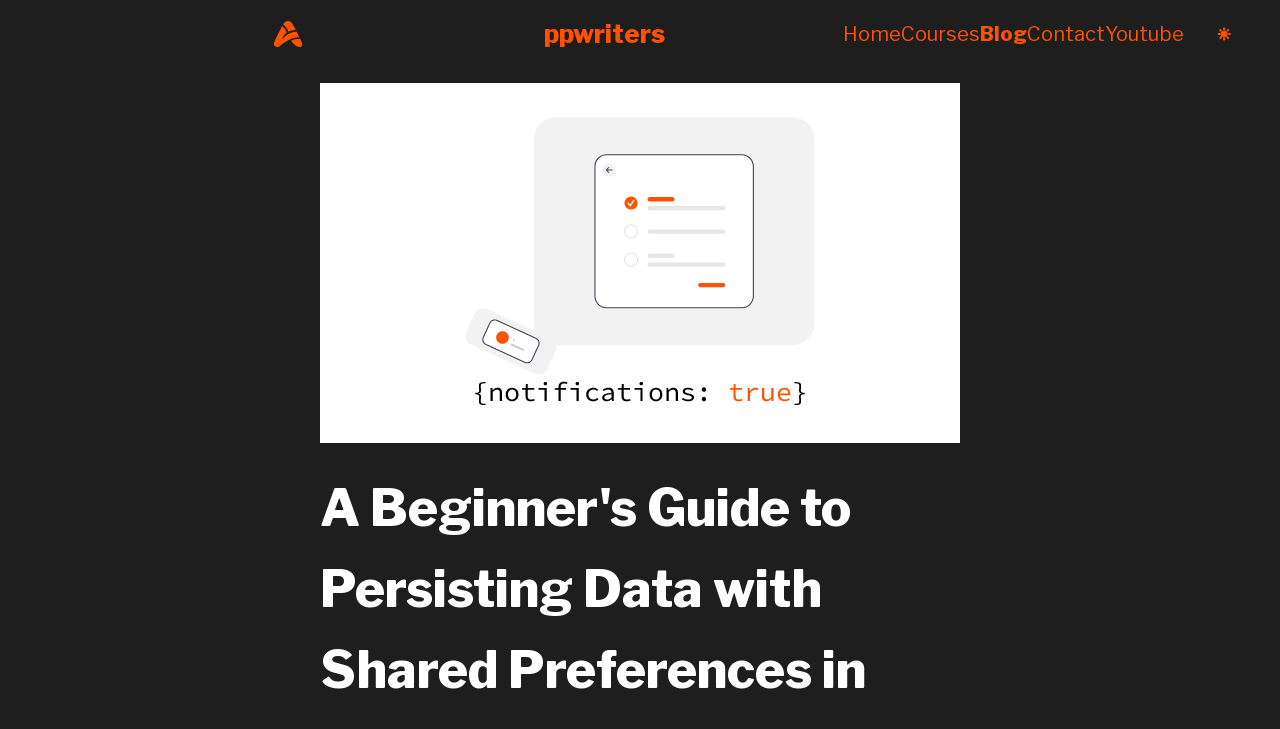

--- FILE ---
content_type: text/html; charset=utf-8
request_url: https://www.appwriters.dev/blog/a-beginners-guide-to-persisting-data-with-shared-preferences-in-flutter
body_size: 7251
content:
<!DOCTYPE html>
<html lang="en">
	<head>
		<meta charset="utf-8" />
		<link rel="icon" href="/favicon.png" />
		<meta name="viewport" content="width=device-width, initial-scale=1" />

		
		<link href="../_app/immutable/assets/0.1973ozUJ.css" rel="stylesheet">
		<link href="../_app/immutable/assets/52.KObLuyOJ.css" rel="stylesheet">
		<link href="../_app/immutable/assets/Share.wLLWqoT1.css" rel="stylesheet">
		<link rel="modulepreload" href="../_app/immutable/entry/start.mp-a7MDQ.js">
		<link rel="modulepreload" href="../_app/immutable/chunks/95.dXIZ4pXK.js">
		<link rel="modulepreload" href="../_app/immutable/chunks/singletons.bojcUaL0.js">
		<link rel="modulepreload" href="../_app/immutable/chunks/parse.RrI1B0B4.js">
		<link rel="modulepreload" href="../_app/immutable/chunks/control.pJ1mnnAb.js">
		<link rel="modulepreload" href="../_app/immutable/entry/app.ngvurka7.js">
		<link rel="modulepreload" href="../_app/immutable/chunks/index.OnUjeoEt.js">
		<link rel="modulepreload" href="../_app/immutable/nodes/0._BmnCxzx.js">
		<link rel="modulepreload" href="../_app/immutable/chunks/stores.wspMWdEw.js">
		<link rel="modulepreload" href="../_app/immutable/chunks/each.-oqiv04n.js">
		<link rel="modulepreload" href="../_app/immutable/chunks/config.qYrXFn0O.js">
		<link rel="modulepreload" href="../_app/immutable/chunks/navigation.WZvp0Ear.js">
		<link rel="modulepreload" href="../_app/immutable/nodes/2.kyVR3_au.js">
		<link rel="modulepreload" href="../_app/immutable/nodes/52.rDXc2ggV.js">
		<link rel="modulepreload" href="../_app/immutable/chunks/Share.VcRXUkAf.js"><title>A Beginner's Guide to Persisting Data with Shared Preferences in Flutter | Appwriters</title><!-- HEAD_svelte-jqwpu8_START --><script async src="https://www.googletagmanager.com/gtag/js?id=G-2DJXZYHKSD" data-svelte-h="svelte-n69p30"></script><script id="analytics" data-id="G-2DJXZYHKSD" data-svelte-h="svelte-1vljiy2">window.dataLayer = window.dataLayer || [];
		function gtag() {
			dataLayer.push(arguments);
		}
		gtag('js', new Date());
		gtag('config', document.currentScript.getAttribute('data-id'));</script><!-- HEAD_svelte-jqwpu8_END --><!-- HEAD_svelte-16xk2zy_START --><meta data-key="description" name="description" content="Explore how to use the shared_preferences plugin in Flutter for local data storage. Learn the ins and outs of saving, reading, and removing data for a smooth user experience."><meta name="author" property="og:author" content="Damodar Lohani"><meta name="image" property="og:image" content="https://appwriters.dev/images/flpackage_shared_preferences_cover.svg"><meta name="keywords" content="Flutter, Shared Preferences, Data Persistence, Local Storage, User Preferences, Mobile App Development, Flutter Tutorial, Shared Preferences Plugin"><meta property="og:type" content="article"><meta property="og:title" content="A Beginner's Guide to Persisting Data with Shared Preferences in Flutter"><meta property="og:description" content="Explore how to use the shared_preferences plugin in Flutter for local data storage. Learn the ins and outs of saving, reading, and removing data for a smooth user experience."><meta property="og:image:width" content="16"><meta property="og:image:height" content="9"><meta property="og:url" content="https://appwriters.dev/blog/a-beginners-guide-to-persisting-data-with-shared-preferences-in-flutter"><meta name="twitter:title" content="A Beginner's Guide to Persisting Data with Shared Preferences in Flutter"><meta name="twitter:description" content="Explore how to use the shared_preferences plugin in Flutter for local data storage. Learn the ins and outs of saving, reading, and removing data for a smooth user experience."><meta name="twitter:image" content="https://appwriters.dev/images/flpackage_shared_preferences_cover.svg"><!-- HEAD_svelte-16xk2zy_END -->
		<!-- You can replace this block to update the Google fonts used in the project -->
		<link rel="preconnect" href="https://fonts.googleapis.com" />
		<link rel="preconnect" href="https://fonts.gstatic.com" crossorigin />
		<link
			href="https://fonts.googleapis.com/css2?family=Libre+Franklin:ital,wght@0,400;0,800;1,400;1,800&display=swap"
			rel="stylesheet"
		/>
		<link rel="stylesheet" href="https://unpkg.com/@appwrite.io/pink-icons" />
		<!-- End Google Fonts block -->

		<!-- You can add global <meta> tags here, but anything not global or dynamic should be a `<svelte:head>` tag on the proper page(s) instead. -->
	</head>
	<body class="theme-dark">
		<div id="svelte">   <div class="layout"><header class="main-header"><a class="skip-to-content-link" href="#main" data-svelte-h="svelte-wnfvf6">Skip to main content</a> <a href="/" class="site-title svelte-16jwg8c"><img class="site-logo" src="/logo-512.svg" alt="Logo"> ppwriters</a> <div class="index svelte-16jwg8c"><button aria-pressed="false" class="menu-button svelte-soshvf" tabindex="0"><span class="sr-only" data-svelte-h="svelte-1yaclsl">Toggle hamburger menu</span> <svg viewBox="0 0 128 128" version="1.1" style="fill-rule:evenodd;clip-rule:evenodd;stroke-linejoin:round;stroke-miterlimit:2;"><g><rect x="0" y="12.48" width="128" height="18.688"></rect></g><g><rect x="0" y="96.832" width="128" height="18.688"></rect></g><g><rect x="0" y="54.656" width="128" height="18.688"></rect></g></svg> </button> <div class="menu svelte-16jwg8c"> <nav class="main-nav"><ul><li><a href="/" aria-current="false">Home </a></li><li><a href="/courses" aria-current="false">Courses </a></li><li><a href="/blog" aria-current="page" class="active">Blog </a></li><li><a href="/contact" aria-current="false">Contact </a></li><li><a href="https://youtube.com/@appwriters" aria-current="false">Youtube </a></li></ul> <button aria-pressed="false" class="menu-button svelte-soshvf" tabindex="-1"><span class="sr-only" data-svelte-h="svelte-1yaclsl">Toggle hamburger menu</span> <svg viewBox="0 0 128 128" version="1.1" style="fill-rule:evenodd;clip-rule:evenodd;stroke-linejoin:round;stroke-miterlimit:2;"><path d="M64,48.496l-48.496,-48.496l-15.504,15.504l48.496,48.496l-48.496,48.496l15.504,15.504l48.496,-48.496l48.496,48.496l15.504,-15.504l-48.496,-48.496l48.496,-48.496l-15.504,-15.504l-48.496,48.496Z"></path></svg> </button></nav> <button class="svelte-16jwg8c"><i class="icon-sun"></i></button></div></div> </header> <main id="main" tabindex="-1"> <article class="post"><img class="cover-image" src="/images/flpackage_shared_preferences_cover.svg" alt="A Beginner's Guide to Persisting Data with Shared Preferences in Flutter" style="aspect-ratio: 16 / 9;" width="16" height="9"> <h1>A Beginner's Guide to Persisting Data with Shared Preferences in Flutter</h1> <aside class="post-footer"><ul><li><a href="/blog/category/Flutter/">#Flutter</a> </li></ul></aside> <div class="meta"><b data-svelte-h="svelte-ssrxh0">Published:</b> Wed May 24 2023 </div> <!-- HTML_TAG_START --><p data-svelte-h="svelte-d2qfrx">In mobile app development, there’s often a need to persist data locally on a device. For example, you may want to save user preferences, keep a user logged in, or save app state data between sessions. Flutter provides a plugin called <code>shared_preferences</code> that simplifies this task.</p> <p data-svelte-h="svelte-itb8oo"><code>shared_preferences</code> is a wrapper around the shared preferences API on Android and NSUserDefaults on iOS, allowing for simple persistent storage of primitive data types (<code>bool, double, int, String, and List&lt;String&gt;</code>).</p> <h2 id="the-importance-of-data-persistence" data-svelte-h="svelte-8t2zaf"><a aria-hidden="true" tabindex="-1" href="#the-importance-of-data-persistence"><span class="icon icon-link"></span></a>The Importance of Data Persistence</h2> <p data-svelte-h="svelte-10kvsx6">Data persistence is crucial for a wide range of applications. It allows users to pick up where they left off, maintaining their settings, progress, and personalization. Without data persistence, users would have to start from scratch every time they open the app, leading to a frustrating user experience.</p> <h2 id="what-kind-of-data-is-suitable-for-shared-preferences" data-svelte-h="svelte-2jqdr9"><a aria-hidden="true" tabindex="-1" href="#what-kind-of-data-is-suitable-for-shared-preferences"><span class="icon icon-link"></span></a>What Kind of Data is Suitable for Shared Preferences?</h2> <p data-svelte-h="svelte-1vt3f51">As <code>shared_preferences</code> is designed for lightweight data storage, it’s perfect for storing small amounts of data such as:</p> <ul data-svelte-h="svelte-1svsy8p"><li>User settings (e.g., theme preference, language selection)</li> <li>Simple app state (e.g., whether a user is logged in)</li> <li>Primitive data types (<code>bool, double, int, String, and List&lt;String&gt;</code>)</li></ul> <p data-svelte-h="svelte-yvxjnf">Remember, <code>shared_preferences</code> isn’t suitable for storing large amounts of structured data or sensitive information. For these cases, a database or secure storage solution would be more appropriate.</p> <h2 id="using-shared-preferences-in-flutter" data-svelte-h="svelte-1stht1q"><a aria-hidden="true" tabindex="-1" href="#using-shared-preferences-in-flutter"><span class="icon icon-link"></span></a>Using Shared Preferences in Flutter</h2> <p data-svelte-h="svelte-nxu50x">To use <code>shared_preferences</code> in your Flutter project, you need to add the dependency to your <code>pubspec.yaml</code> file:</p> <pre class="language-dart"><!-- HTML_TAG_START --><code class="language-dart">dependencies<span class="token punctuation">:</span>
  flutter<span class="token punctuation">:</span>
    sdk<span class="token punctuation">:</span> flutter

  shared_preferences<span class="token punctuation">:</span> <span class="token operator">^</span><span class="token number">2.0</span><span class="token number">.6</span></code><!-- HTML_TAG_END --></pre> <p data-svelte-h="svelte-5d1ybq">Then run <code>flutter packages get</code> to fetch the package.</p> <h3 id="saving-data" data-svelte-h="svelte-nofet2"><a aria-hidden="true" tabindex="-1" href="#saving-data"><span class="icon icon-link"></span></a>Saving Data</h3> <p data-svelte-h="svelte-2mgd6c">Let’s start with saving data. Here is how you can save a string value:</p> <pre class="language-dart"><!-- HTML_TAG_START --><code class="language-dart"><span class="token keyword">import</span> <span class="token string-literal"><span class="token string">'package:shared_preferences/shared_preferences.dart'</span></span><span class="token punctuation">;</span>

<span class="token function">savePreference</span><span class="token punctuation">(</span><span class="token punctuation">)</span> <span class="token keyword">async</span> <span class="token punctuation">&#123;</span>
  <span class="token class-name">SharedPreferences</span> prefs <span class="token operator">=</span> <span class="token keyword">await</span> <span class="token class-name">SharedPreferences</span><span class="token punctuation">.</span><span class="token function">getInstance</span><span class="token punctuation">(</span><span class="token punctuation">)</span><span class="token punctuation">;</span>
  prefs<span class="token punctuation">.</span><span class="token function">setString</span><span class="token punctuation">(</span><span class="token string-literal"><span class="token string">'username'</span></span><span class="token punctuation">,</span> <span class="token string-literal"><span class="token string">'FlutterDev'</span></span><span class="token punctuation">)</span><span class="token punctuation">;</span>
<span class="token punctuation">&#125;</span></code><!-- HTML_TAG_END --></pre> <h3 id="reading-data" data-svelte-h="svelte-8b2bve"><a aria-hidden="true" tabindex="-1" href="#reading-data"><span class="icon icon-link"></span></a>Reading Data</h3> <p data-svelte-h="svelte-1f5jiqj">To read the data, you can use the following code:</p> <pre class="language-dart"><!-- HTML_TAG_START --><code class="language-dart"><span class="token keyword">import</span> <span class="token string-literal"><span class="token string">'package:shared_preferences/shared_preferences.dart'</span></span><span class="token punctuation">;</span>

<span class="token function">readPreference</span><span class="token punctuation">(</span><span class="token punctuation">)</span> <span class="token keyword">async</span> <span class="token punctuation">&#123;</span>
  <span class="token class-name">SharedPreferences</span> prefs <span class="token operator">=</span> <span class="token keyword">await</span> <span class="token class-name">SharedPreferences</span><span class="token punctuation">.</span><span class="token function">getInstance</span><span class="token punctuation">(</span><span class="token punctuation">)</span><span class="token punctuation">;</span>
  <span class="token class-name">String</span><span class="token operator">?</span> username <span class="token operator">=</span> prefs<span class="token punctuation">.</span><span class="token function">getString</span><span class="token punctuation">(</span><span class="token string-literal"><span class="token string">'username'</span></span><span class="token punctuation">)</span><span class="token punctuation">;</span>
  <span class="token function">print</span><span class="token punctuation">(</span>username<span class="token punctuation">)</span><span class="token punctuation">;</span>
<span class="token punctuation">&#125;</span></code><!-- HTML_TAG_END --></pre> <h3 id="removing-data" data-svelte-h="svelte-95lal"><a aria-hidden="true" tabindex="-1" href="#removing-data"><span class="icon icon-link"></span></a>Removing Data</h3> <p data-svelte-h="svelte-2ss1bn">Finally, to remove the data, you can do:</p> <pre class="language-dart"><!-- HTML_TAG_START --><code class="language-dart"><span class="token keyword">import</span> <span class="token string-literal"><span class="token string">'package:shared_preferences/shared_preferences.dart'</span></span><span class="token punctuation">;</span>

<span class="token function">removePreference</span><span class="token punctuation">(</span><span class="token punctuation">)</span> <span class="token keyword">async</span> <span class="token punctuation">&#123;</span>
  <span class="token class-name">SharedPreferences</span> prefs <span class="token operator">=</span> <span class="token keyword">await</span> <span class="token class-name">SharedPreferences</span><span class="token punctuation">.</span><span class="token function">getInstance</span><span class="token punctuation">(</span><span class="token punctuation">)</span><span class="token punctuation">;</span>
  prefs<span class="token punctuation">.</span><span class="token function">remove</span><span class="token punctuation">(</span><span class="token string-literal"><span class="token string">'username'</span></span><span class="token punctuation">)</span><span class="token punctuation">;</span>
<span class="token punctuation">&#125;</span></code><!-- HTML_TAG_END --></pre> <h2 id="pros-and-cons" data-svelte-h="svelte-budgnw"><a aria-hidden="true" tabindex="-1" href="#pros-and-cons"><span class="icon icon-link"></span></a>Pros and Cons</h2> <h3 id="pros" data-svelte-h="svelte-f15dcs"><a aria-hidden="true" tabindex="-1" href="#pros"><span class="icon icon-link"></span></a>Pros</h3> <ol data-svelte-h="svelte-fc5j45"><li><strong>Ease of Use</strong>: Shared Preferences is relatively simple to use with straightforward getter and setter methods for different data types.</li> <li><strong>Cross-Platform</strong>: It works seamlessly across Android and iOS, providing a unified way to store data locally.</li> <li><strong>Ideal for Small Data</strong>: If you only need to store small amounts of data, like user settings or simple app state, Shared Preferences is an excellent choice.</li></ol> <h3 id="cons" data-svelte-h="svelte-1ujfhx5"><a aria-hidden="true" tabindex="-1" href="#cons"><span class="icon icon-link"></span></a>Cons</h3> <ol data-svelte-h="svelte-h4ne7j"><li><strong>Limited Data Types</strong>: Shared Preferences only supports primitive data types. It’s not suitable for complex objects or large datasets.</li> <li><strong>Not Ideal for Sensitive Data</strong>: Shared Preferences isn’t encrypted, so it’s not suitable for storing sensitive data.</li> <li><strong>No Structured Storage</strong>: Unlike a database, Shared Preferences doesn’t provide a way to structure or query your data.</li></ol> <h2 id="alternatives" data-svelte-h="svelte-3efwtc"><a aria-hidden="true" tabindex="-1" href="#alternatives"><span class="icon icon-link"></span></a>Alternatives</h2> <p data-svelte-h="svelte-1xm2jh0">While Shared Preferences is a powerful tool, it may not be suitable for every scenario. Here are some alternatives:</p> <ol data-svelte-h="svelte-1ns8c9b"><li><strong>SQLite</strong>: A self-contained, serverless, and zero-configuration database engine. Use the <code>sqflite</code> package for Flutter.</li> <li><strong>Hive</strong>: A lightweight and fast NoSQL database in pure Dart. Hive is a great option if you need more structure than Shared Preferences can provide, but don’t need the full power of SQLite.</li> <li><strong>Flutter Secure Storage</strong>: If you need to store sensitive data, such as user tokens, consider using a package like <code>flutter_secure_storage</code>, which provides a secure storage space.</li> <li><strong>Appwrite</strong>: A secure end-to-end backend server for Web, Mobile, and Flutter. Appwrite provides a simple way to store data remotely, with support for authentication, file storage, and more.</li> <li><strong>Firebase</strong>: If you want to sync data across devices or users, consider using a cloud-based database like Firebase.</li></ol> <h2 id="conclusion" data-svelte-h="svelte-1ae49rv"><a aria-hidden="true" tabindex="-1" href="#conclusion"><span class="icon icon-link"></span></a>Conclusion</h2> <p data-svelte-h="svelte-1bds472">In conclusion, Shared Preferences is an invaluable tool in the Flutter developer’s toolkit, perfect for persisting lightweight data with ease and simplicity. Its cross-platform support and straightforward usage make it an ideal choice for many applications. However, it’s essential to remember that every project has unique needs and requirements. For storing more complex data structures or sensitive information, it’s necessary to explore other robust solutions such as SQLite, Hive, for offline Firebase, Appwrite, or other similar services as well as your own back-end for remote storage. The key lies in understanding your application’s requirements and selecting the right tool that aligns with them, ensuring a smooth and secure user experience.</p><!-- HTML_TAG_END --> <p><b data-svelte-h="svelte-187nvmq">Enjoyed? Tell your friends.</b> <div><a href="https://www.facebook.com/sharer.php?u=https://appwriters.dev/blog/a-beginners-guide-to-persisting-data-with-shared-preferences-in-flutter" target="_blank" rel="noreferrer" class="svelte-1ecy3m2"><i class="icon-facebook svelte-1ecy3m2"></i></a> <a href="https://twitter.com/intent/tweet?url=https://appwriters.dev/blog/a-beginners-guide-to-persisting-data-with-shared-preferences-in-flutter&text=Explore%20how%20to%20use%20the%20shared_preferences%20plugin%20in%20Flutter%20for%20local%20data%20storage.%20Learn%20the%20ins%20and%20outs%20of%20saving%2C%20reading%2C%20and%20removing%20data%20for%20a%20smooth%20user%20experience." target="_blank" rel="noreferrer" class="svelte-1ecy3m2"><i class="icon-twitter svelte-1ecy3m2"></i></a> <a href="https://reddit.com/submit?url=https://appwriters.dev/blog/a-beginners-guide-to-persisting-data-with-shared-preferences-in-flutter&title=Explore%20how%20to%20use%20the%20shared_preferences%20plugin%20in%20Flutter%20for%20local%20data%20storage.%20Learn%20the%20ins%20and%20outs%20of%20saving%2C%20reading%2C%20and%20removing%20data%20for%20a%20smooth%20user%20experience." target="_blank" rel="noreferrer" class="svelte-1ecy3m2"><i class="icon-reddit svelte-1ecy3m2"></i></a> <button class="svelte-1ecy3m2" data-svelte-h="svelte-1bkxb3w"><i class="icon-link svelte-1ecy3m2"></i></button> </div></p> </article></main> <footer> <nav class="main-nav"><ul><li><a href="/" aria-current="false">Home </a></li><li><a href="/courses" aria-current="false">Courses </a></li><li><a href="/blog" aria-current="page" class="active">Blog </a></li><li><a href="/contact" aria-current="false">Contact </a></li><li><a href="https://youtube.com/@appwriters" aria-current="false">Youtube </a></li></ul> <button aria-pressed="false" class="menu-button svelte-soshvf" tabindex="-1"><span class="sr-only" data-svelte-h="svelte-1yaclsl">Toggle hamburger menu</span> <svg viewBox="0 0 128 128" version="1.1" style="fill-rule:evenodd;clip-rule:evenodd;stroke-linejoin:round;stroke-miterlimit:2;"><path d="M64,48.496l-48.496,-48.496l-15.504,15.504l48.496,48.496l-48.496,48.496l15.504,15.504l48.496,-48.496l48.496,48.496l15.504,-15.504l-48.496,-48.496l48.496,-48.496l-15.504,-15.504l-48.496,48.496Z"></path></svg> </button></nav> <nav data-svelte-h="svelte-1qihvfv"><ul><li><a href="/api/rss.xml" data-sveltekit-reload>RSS</a></li> <li><a href="/">Home</a></li></ul></nav> <nav data-svelte-h="svelte-bmk20i"><ul><li><a href="/flutter-apprenticeship">Flutter apprenticeship</a></li> <li><a href="/flutter-templates/flutter-appwrite-starter">Flutter Appwrite starter</a></li> <li><a href="/30days/flutter">#30DaysMasterFlutter</a></li> <li><a href="/projects/dart">#DartProjects</a></li></ul></nav> <p>©2024 <a href="https://dlohani.com.np" target="_blank" rel="noreferrer">Damodar Lohani</a></p></footer></div> 
			
			<script>
				{
					__sveltekit_1td784a = {
						base: new URL("..", location).pathname.slice(0, -1),
						env: null
					};

					const element = document.currentScript.parentElement;

					const data = [null,null,{"type":"data","data":{meta:{title:"A Beginner's Guide to Persisting Data with Shared Preferences in Flutter",slug:"a-beginners-guide-to-persisting-data-with-shared-preferences-in-flutter",date:"2023-05-24T00:00:00.000Z",excerpt:"Explore how to use the shared_preferences plugin in Flutter for local data storage. Learn the ins and outs of saving, reading, and removing data for a smooth user experience.",keywords:"Flutter, Shared Preferences, Data Persistence, Local Storage, User Preferences, Mobile App Development, Flutter Tutorial, Shared Preferences Plugin",coverImage:"/images/flpackage_shared_preferences_cover.svg",coverWidth:16,coverHeight:9,categories:["Flutter"],headings:[{level:2,title:"The Importance of Data Persistence"},{level:2,title:"What Kind of Data is Suitable for Shared Preferences?"},{level:2,title:"Using Shared Preferences in Flutter"},{level:3,title:"Saving Data"},{level:3,title:"Reading Data"},{level:3,title:"Removing Data"},{level:2,title:"Pros and Cons"},{level:3,title:"Pros"},{level:3,title:"Cons"},{level:2,title:"Alternatives"},{level:2,title:"Conclusion"}]},path:"/src/lib/posts/2023-05-24-shared-preferences-package.md",pathSlug:"2023-05-24-shared-preferences-package",postContent:"\u003Cp data-svelte-h=\"svelte-d2qfrx\">In mobile app development, there’s often a need to persist data locally on a device. For example, you may want to save user preferences, keep a user logged in, or save app state data between sessions. Flutter provides a plugin called \u003Ccode>shared_preferences\u003C/code> that simplifies this task.\u003C/p> \u003Cp data-svelte-h=\"svelte-itb8oo\">\u003Ccode>shared_preferences\u003C/code> is a wrapper around the shared preferences API on Android and NSUserDefaults on iOS, allowing for simple persistent storage of primitive data types (\u003Ccode>bool, double, int, String, and List&lt;String&gt;\u003C/code>).\u003C/p> \u003Ch2 id=\"the-importance-of-data-persistence\" data-svelte-h=\"svelte-8t2zaf\">\u003Ca aria-hidden=\"true\" tabindex=\"-1\" href=\"#the-importance-of-data-persistence\">\u003Cspan class=\"icon icon-link\">\u003C/span>\u003C/a>The Importance of Data Persistence\u003C/h2> \u003Cp data-svelte-h=\"svelte-10kvsx6\">Data persistence is crucial for a wide range of applications. It allows users to pick up where they left off, maintaining their settings, progress, and personalization. Without data persistence, users would have to start from scratch every time they open the app, leading to a frustrating user experience.\u003C/p> \u003Ch2 id=\"what-kind-of-data-is-suitable-for-shared-preferences\" data-svelte-h=\"svelte-2jqdr9\">\u003Ca aria-hidden=\"true\" tabindex=\"-1\" href=\"#what-kind-of-data-is-suitable-for-shared-preferences\">\u003Cspan class=\"icon icon-link\">\u003C/span>\u003C/a>What Kind of Data is Suitable for Shared Preferences?\u003C/h2> \u003Cp data-svelte-h=\"svelte-1vt3f51\">As \u003Ccode>shared_preferences\u003C/code> is designed for lightweight data storage, it’s perfect for storing small amounts of data such as:\u003C/p> \u003Cul data-svelte-h=\"svelte-1svsy8p\">\u003Cli>User settings (e.g., theme preference, language selection)\u003C/li> \u003Cli>Simple app state (e.g., whether a user is logged in)\u003C/li> \u003Cli>Primitive data types (\u003Ccode>bool, double, int, String, and List&lt;String&gt;\u003C/code>)\u003C/li>\u003C/ul> \u003Cp data-svelte-h=\"svelte-yvxjnf\">Remember, \u003Ccode>shared_preferences\u003C/code> isn’t suitable for storing large amounts of structured data or sensitive information. For these cases, a database or secure storage solution would be more appropriate.\u003C/p> \u003Ch2 id=\"using-shared-preferences-in-flutter\" data-svelte-h=\"svelte-1stht1q\">\u003Ca aria-hidden=\"true\" tabindex=\"-1\" href=\"#using-shared-preferences-in-flutter\">\u003Cspan class=\"icon icon-link\">\u003C/span>\u003C/a>Using Shared Preferences in Flutter\u003C/h2> \u003Cp data-svelte-h=\"svelte-nxu50x\">To use \u003Ccode>shared_preferences\u003C/code> in your Flutter project, you need to add the dependency to your \u003Ccode>pubspec.yaml\u003C/code> file:\u003C/p> \u003Cpre class=\"language-dart\">\u003C!-- HTML_TAG_START -->\u003Ccode class=\"language-dart\">dependencies\u003Cspan class=\"token punctuation\">:\u003C/span>\n  flutter\u003Cspan class=\"token punctuation\">:\u003C/span>\n    sdk\u003Cspan class=\"token punctuation\">:\u003C/span> flutter\n\n  shared_preferences\u003Cspan class=\"token punctuation\">:\u003C/span> \u003Cspan class=\"token operator\">^\u003C/span>\u003Cspan class=\"token number\">2.0\u003C/span>\u003Cspan class=\"token number\">.6\u003C/span>\u003C/code>\u003C!-- HTML_TAG_END -->\u003C/pre> \u003Cp data-svelte-h=\"svelte-5d1ybq\">Then run \u003Ccode>flutter packages get\u003C/code> to fetch the package.\u003C/p> \u003Ch3 id=\"saving-data\" data-svelte-h=\"svelte-nofet2\">\u003Ca aria-hidden=\"true\" tabindex=\"-1\" href=\"#saving-data\">\u003Cspan class=\"icon icon-link\">\u003C/span>\u003C/a>Saving Data\u003C/h3> \u003Cp data-svelte-h=\"svelte-2mgd6c\">Let’s start with saving data. Here is how you can save a string value:\u003C/p> \u003Cpre class=\"language-dart\">\u003C!-- HTML_TAG_START -->\u003Ccode class=\"language-dart\">\u003Cspan class=\"token keyword\">import\u003C/span> \u003Cspan class=\"token string-literal\">\u003Cspan class=\"token string\">'package:shared_preferences/shared_preferences.dart'\u003C/span>\u003C/span>\u003Cspan class=\"token punctuation\">;\u003C/span>\n\n\u003Cspan class=\"token function\">savePreference\u003C/span>\u003Cspan class=\"token punctuation\">(\u003C/span>\u003Cspan class=\"token punctuation\">)\u003C/span> \u003Cspan class=\"token keyword\">async\u003C/span> \u003Cspan class=\"token punctuation\">&#123;\u003C/span>\n  \u003Cspan class=\"token class-name\">SharedPreferences\u003C/span> prefs \u003Cspan class=\"token operator\">=\u003C/span> \u003Cspan class=\"token keyword\">await\u003C/span> \u003Cspan class=\"token class-name\">SharedPreferences\u003C/span>\u003Cspan class=\"token punctuation\">.\u003C/span>\u003Cspan class=\"token function\">getInstance\u003C/span>\u003Cspan class=\"token punctuation\">(\u003C/span>\u003Cspan class=\"token punctuation\">)\u003C/span>\u003Cspan class=\"token punctuation\">;\u003C/span>\n  prefs\u003Cspan class=\"token punctuation\">.\u003C/span>\u003Cspan class=\"token function\">setString\u003C/span>\u003Cspan class=\"token punctuation\">(\u003C/span>\u003Cspan class=\"token string-literal\">\u003Cspan class=\"token string\">'username'\u003C/span>\u003C/span>\u003Cspan class=\"token punctuation\">,\u003C/span> \u003Cspan class=\"token string-literal\">\u003Cspan class=\"token string\">'FlutterDev'\u003C/span>\u003C/span>\u003Cspan class=\"token punctuation\">)\u003C/span>\u003Cspan class=\"token punctuation\">;\u003C/span>\n\u003Cspan class=\"token punctuation\">&#125;\u003C/span>\u003C/code>\u003C!-- HTML_TAG_END -->\u003C/pre> \u003Ch3 id=\"reading-data\" data-svelte-h=\"svelte-8b2bve\">\u003Ca aria-hidden=\"true\" tabindex=\"-1\" href=\"#reading-data\">\u003Cspan class=\"icon icon-link\">\u003C/span>\u003C/a>Reading Data\u003C/h3> \u003Cp data-svelte-h=\"svelte-1f5jiqj\">To read the data, you can use the following code:\u003C/p> \u003Cpre class=\"language-dart\">\u003C!-- HTML_TAG_START -->\u003Ccode class=\"language-dart\">\u003Cspan class=\"token keyword\">import\u003C/span> \u003Cspan class=\"token string-literal\">\u003Cspan class=\"token string\">'package:shared_preferences/shared_preferences.dart'\u003C/span>\u003C/span>\u003Cspan class=\"token punctuation\">;\u003C/span>\n\n\u003Cspan class=\"token function\">readPreference\u003C/span>\u003Cspan class=\"token punctuation\">(\u003C/span>\u003Cspan class=\"token punctuation\">)\u003C/span> \u003Cspan class=\"token keyword\">async\u003C/span> \u003Cspan class=\"token punctuation\">&#123;\u003C/span>\n  \u003Cspan class=\"token class-name\">SharedPreferences\u003C/span> prefs \u003Cspan class=\"token operator\">=\u003C/span> \u003Cspan class=\"token keyword\">await\u003C/span> \u003Cspan class=\"token class-name\">SharedPreferences\u003C/span>\u003Cspan class=\"token punctuation\">.\u003C/span>\u003Cspan class=\"token function\">getInstance\u003C/span>\u003Cspan class=\"token punctuation\">(\u003C/span>\u003Cspan class=\"token punctuation\">)\u003C/span>\u003Cspan class=\"token punctuation\">;\u003C/span>\n  \u003Cspan class=\"token class-name\">String\u003C/span>\u003Cspan class=\"token operator\">?\u003C/span> username \u003Cspan class=\"token operator\">=\u003C/span> prefs\u003Cspan class=\"token punctuation\">.\u003C/span>\u003Cspan class=\"token function\">getString\u003C/span>\u003Cspan class=\"token punctuation\">(\u003C/span>\u003Cspan class=\"token string-literal\">\u003Cspan class=\"token string\">'username'\u003C/span>\u003C/span>\u003Cspan class=\"token punctuation\">)\u003C/span>\u003Cspan class=\"token punctuation\">;\u003C/span>\n  \u003Cspan class=\"token function\">print\u003C/span>\u003Cspan class=\"token punctuation\">(\u003C/span>username\u003Cspan class=\"token punctuation\">)\u003C/span>\u003Cspan class=\"token punctuation\">;\u003C/span>\n\u003Cspan class=\"token punctuation\">&#125;\u003C/span>\u003C/code>\u003C!-- HTML_TAG_END -->\u003C/pre> \u003Ch3 id=\"removing-data\" data-svelte-h=\"svelte-95lal\">\u003Ca aria-hidden=\"true\" tabindex=\"-1\" href=\"#removing-data\">\u003Cspan class=\"icon icon-link\">\u003C/span>\u003C/a>Removing Data\u003C/h3> \u003Cp data-svelte-h=\"svelte-2ss1bn\">Finally, to remove the data, you can do:\u003C/p> \u003Cpre class=\"language-dart\">\u003C!-- HTML_TAG_START -->\u003Ccode class=\"language-dart\">\u003Cspan class=\"token keyword\">import\u003C/span> \u003Cspan class=\"token string-literal\">\u003Cspan class=\"token string\">'package:shared_preferences/shared_preferences.dart'\u003C/span>\u003C/span>\u003Cspan class=\"token punctuation\">;\u003C/span>\n\n\u003Cspan class=\"token function\">removePreference\u003C/span>\u003Cspan class=\"token punctuation\">(\u003C/span>\u003Cspan class=\"token punctuation\">)\u003C/span> \u003Cspan class=\"token keyword\">async\u003C/span> \u003Cspan class=\"token punctuation\">&#123;\u003C/span>\n  \u003Cspan class=\"token class-name\">SharedPreferences\u003C/span> prefs \u003Cspan class=\"token operator\">=\u003C/span> \u003Cspan class=\"token keyword\">await\u003C/span> \u003Cspan class=\"token class-name\">SharedPreferences\u003C/span>\u003Cspan class=\"token punctuation\">.\u003C/span>\u003Cspan class=\"token function\">getInstance\u003C/span>\u003Cspan class=\"token punctuation\">(\u003C/span>\u003Cspan class=\"token punctuation\">)\u003C/span>\u003Cspan class=\"token punctuation\">;\u003C/span>\n  prefs\u003Cspan class=\"token punctuation\">.\u003C/span>\u003Cspan class=\"token function\">remove\u003C/span>\u003Cspan class=\"token punctuation\">(\u003C/span>\u003Cspan class=\"token string-literal\">\u003Cspan class=\"token string\">'username'\u003C/span>\u003C/span>\u003Cspan class=\"token punctuation\">)\u003C/span>\u003Cspan class=\"token punctuation\">;\u003C/span>\n\u003Cspan class=\"token punctuation\">&#125;\u003C/span>\u003C/code>\u003C!-- HTML_TAG_END -->\u003C/pre> \u003Ch2 id=\"pros-and-cons\" data-svelte-h=\"svelte-budgnw\">\u003Ca aria-hidden=\"true\" tabindex=\"-1\" href=\"#pros-and-cons\">\u003Cspan class=\"icon icon-link\">\u003C/span>\u003C/a>Pros and Cons\u003C/h2> \u003Ch3 id=\"pros\" data-svelte-h=\"svelte-f15dcs\">\u003Ca aria-hidden=\"true\" tabindex=\"-1\" href=\"#pros\">\u003Cspan class=\"icon icon-link\">\u003C/span>\u003C/a>Pros\u003C/h3> \u003Col data-svelte-h=\"svelte-fc5j45\">\u003Cli>\u003Cstrong>Ease of Use\u003C/strong>: Shared Preferences is relatively simple to use with straightforward getter and setter methods for different data types.\u003C/li> \u003Cli>\u003Cstrong>Cross-Platform\u003C/strong>: It works seamlessly across Android and iOS, providing a unified way to store data locally.\u003C/li> \u003Cli>\u003Cstrong>Ideal for Small Data\u003C/strong>: If you only need to store small amounts of data, like user settings or simple app state, Shared Preferences is an excellent choice.\u003C/li>\u003C/ol> \u003Ch3 id=\"cons\" data-svelte-h=\"svelte-1ujfhx5\">\u003Ca aria-hidden=\"true\" tabindex=\"-1\" href=\"#cons\">\u003Cspan class=\"icon icon-link\">\u003C/span>\u003C/a>Cons\u003C/h3> \u003Col data-svelte-h=\"svelte-h4ne7j\">\u003Cli>\u003Cstrong>Limited Data Types\u003C/strong>: Shared Preferences only supports primitive data types. It’s not suitable for complex objects or large datasets.\u003C/li> \u003Cli>\u003Cstrong>Not Ideal for Sensitive Data\u003C/strong>: Shared Preferences isn’t encrypted, so it’s not suitable for storing sensitive data.\u003C/li> \u003Cli>\u003Cstrong>No Structured Storage\u003C/strong>: Unlike a database, Shared Preferences doesn’t provide a way to structure or query your data.\u003C/li>\u003C/ol> \u003Ch2 id=\"alternatives\" data-svelte-h=\"svelte-3efwtc\">\u003Ca aria-hidden=\"true\" tabindex=\"-1\" href=\"#alternatives\">\u003Cspan class=\"icon icon-link\">\u003C/span>\u003C/a>Alternatives\u003C/h2> \u003Cp data-svelte-h=\"svelte-1xm2jh0\">While Shared Preferences is a powerful tool, it may not be suitable for every scenario. Here are some alternatives:\u003C/p> \u003Col data-svelte-h=\"svelte-1ns8c9b\">\u003Cli>\u003Cstrong>SQLite\u003C/strong>: A self-contained, serverless, and zero-configuration database engine. Use the \u003Ccode>sqflite\u003C/code> package for Flutter.\u003C/li> \u003Cli>\u003Cstrong>Hive\u003C/strong>: A lightweight and fast NoSQL database in pure Dart. Hive is a great option if you need more structure than Shared Preferences can provide, but don’t need the full power of SQLite.\u003C/li> \u003Cli>\u003Cstrong>Flutter Secure Storage\u003C/strong>: If you need to store sensitive data, such as user tokens, consider using a package like \u003Ccode>flutter_secure_storage\u003C/code>, which provides a secure storage space.\u003C/li> \u003Cli>\u003Cstrong>Appwrite\u003C/strong>: A secure end-to-end backend server for Web, Mobile, and Flutter. Appwrite provides a simple way to store data remotely, with support for authentication, file storage, and more.\u003C/li> \u003Cli>\u003Cstrong>Firebase\u003C/strong>: If you want to sync data across devices or users, consider using a cloud-based database like Firebase.\u003C/li>\u003C/ol> \u003Ch2 id=\"conclusion\" data-svelte-h=\"svelte-1ae49rv\">\u003Ca aria-hidden=\"true\" tabindex=\"-1\" href=\"#conclusion\">\u003Cspan class=\"icon icon-link\">\u003C/span>\u003C/a>Conclusion\u003C/h2> \u003Cp data-svelte-h=\"svelte-1bds472\">In conclusion, Shared Preferences is an invaluable tool in the Flutter developer’s toolkit, perfect for persisting lightweight data with ease and simplicity. Its cross-platform support and straightforward usage make it an ideal choice for many applications. However, it’s essential to remember that every project has unique needs and requirements. For storing more complex data structures or sensitive information, it’s necessary to explore other robust solutions such as SQLite, Hive, for offline Firebase, Appwrite, or other similar services as well as your own back-end for remote storage. The key lies in understanding your application’s requirements and selecting the right tool that aligns with them, ensuring a smooth and secure user experience.\u003C/p>"},"uses":{"params":["post"]}}];

					Promise.all([
						import("../_app/immutable/entry/start.mp-a7MDQ.js"),
						import("../_app/immutable/entry/app.ngvurka7.js")
					]).then(([kit, app]) => {
						kit.start(app, element, {
							node_ids: [0, 2, 52],
							data,
							form: null,
							error: null
						});
					});
				}
			</script>
		</div>
	</body>
</html>


--- FILE ---
content_type: text/css; charset=utf-8
request_url: https://www.appwriters.dev/_app/immutable/assets/0.1973ozUJ.css
body_size: 5878
content:
:root{--primary: #ff5200;--primaryDark: #ba3e05;--accent: #1f3ca6;--background: #1e1e1e;--backgroundDark: #121212;--lighterAccent: #f3f2f0;--darker: #313030;--slate: #313030;--neutral120: #4F5769;--neutral100: #616B7C;--white: #fff;--black: #152030;--ink: var(--white);--paper: var(--background);--h2: #ff7a33;--h3: #ff9e66;--headingRemaining: #ffc299;--accentFont: "Libre Franklin", Georgia, Times, serif;--primaryFont: "Libre Franklin", sans-serif;--codeFont: "Fira Code", monospace;font-size:1rem;line-height:1.6}:root .theme-light{--primary: #ff5200;--primaryDark: #ba3e05;--accent: #1f3ca6;--background: #faf9f8;--backgroundDark: #f1f1f1;--lighterAccent: #f3f2f0;--darker: #313030;--slate: #313030;--ink: var(--slate);--paper: var(--background)}@media (min-width: 48rem){body{font-size:1.125rem}}@media (min-width: 80rem){body{font-size:1.25rem}}:is(h1,h2,h3,h4,h5,h6){margin:2rem 0 1rem;line-height:1.1;font-family:var(--accentFont);font-weight:700;color:var(--primary)}h1{font-size:2.3rem;margin:0 0 3rem;position:relative;overflow:hidden;padding-bottom:1rem}h1:after{content:"";height:.1em;background:var(--accent);width:100%;margin-left:-100%;position:absolute;bottom:0}@media (min-width: 48rem){h1{font-size:2.8rem}}@media (min-width: 80rem){h1{font-size:3.2rem}}h2{font-size:2rem;color:var(--h2)}@media (min-width: 48rem){h2{font-size:2.2rem}}h3{font-size:1.8rem;color:var(--h3)}h4{font-size:1.6rem;color:var(--headingRemaining)}h5{font-size:1.35rem;color:var(--headingRemaining)}h6{color:var(--headingRemaining);font-size:1.1rem}a{color:var(--primary);text-decoration:none}a:hover{text-decoration:underline}ul{list-style-type:square;padding-left:1.5rem}ul ul{list-style-type:circle}ul ::marker{color:var(--accent)}*,*:before,*:after{box-sizing:border-box;font-family:inherit;max-width:100%}main{width:100%;max-width:42rem;margin:1rem auto;padding:0 1rem}.layout{display:grid;grid-template-columns:100%;grid-template-rows:auto 1fr auto;min-height:100vh}img{width:100%;max-width:100%;height:auto}.post h1{margin-bottom:1rem}.post .meta{font-size:.8rem;margin-bottom:2rem}.post img+h1{margin-top:1rem}li{margin-bottom:.25rem}.posts-list{list-style-type:none;padding:0}.posts-list li{margin-bottom:6rem}.posts-list img+h2{margin-top:1rem}.posts-list a{display:block}.post-footer ul{padding:0}.post-footer li{display:inline-block;font-size:.8rem}.post-footer li a{padding:.5rem .75rem;text-transform:uppercase;font-family:var(--primaryFont);font-weight:700}.post-footer li+li{margin-left:.5rem}:where(h2,h3,h4,h5,h6) .icon-link{position:relative}:where(h2,h3,h4,h5,h6) .icon-link:before{content:url(../../../link.svg);fill:currentColor;position:absolute;left:-1rem;width:1rem;height:1rem;top:0;opacity:.2;transition:opacity .2s}@media (min-width: 48rem){:where(h2,h3,h4,h5,h6) .icon-link:before{left:-1.5rem}}:where(h2,h3,h4,h5,h6) .icon-link:hover:before{opacity:1}.callout{background:var(--accent);padding:2rem 1rem;width:calc(100% + 2rem);max-width:unset;margin:2rem 0 2rem -1rem;font-style:italic;border-radius:.125rem;color:var(--paper)}@media (min-width: 48rem){.callout{width:calc(100% + 4rem);margin:2rem 0 2rem -2rem;padding:2rem}}.theme-dark .button.inverse,.theme-dark a.button.inverse{background:var(--white);color:var(--accent)}.button,a.button{background:var(--accent);color:var(--white);padding:1rem;border-radius:8px;font-weight:500;font-size:.8em}.button.inverse,a.button.inverse{background:var(--paper);color:var(--accent);font-weight:700}.button:hover,a.button:hover{background-blend-mode:color-dodge}.pagination{margin:0 0 1rem}.pagination ul{display:flex;flex-wrap:wrap;justify-content:start;list-style-type:none;gap:.5rem;margin:0;padding:0}.pagination ul li{margin:0}.pagination ul a{text-decoration:none;line-height:1;display:flex;align-items:center;justify-content:center;width:2em;height:2em;font-family:var(--primaryFont);font-weight:700}.pagination ul a:hover{color:var(--primaryDark);text-decoration:underline}.pagination ul a[aria-current=true]{background:var(--accent);color:var(--background)}aside.toc{position:fixed;right:0;width:350px;top:6rem}aside.toc nav.toc a{display:block}aside.toc nav.toc a:hover{text-decoration:underline}header,footer{font-family:var(--primaryFont);padding:2.5rem 2rem}header a,footer a{text-decoration:none}header a.active,footer a.active{font-weight:700}header nav ul,footer nav ul{list-style-type:none;display:flex;flex-wrap:wrap;justify-content:center;gap:0rem 1.5rem;padding:0;margin:0}header nav ul a:hover,footer nav ul a:hover{text-decoration:underline}header svg,footer svg{fill:currentColor}header{padding:1rem 2rem;background:var(--background);color:var(--darker);display:flex;justify-content:space-between;align-items:center}@media (min-width: 48rem){header{height:auto}}header .site-title{font-family:var(--accentFont);font-size:2.1rem;line-height:1;color:var(--primary);text-align:center;margin:0;font-size:1.4rem;font-weight:700;display:flex;justify-content:center;align-items:center}header .site-title .site-logo{height:32px}@media (min-width: 48rem){header .site-title{font-size:1.6rem}}header .menu-button{margin:0;background:transparent!important;color:inherit;padding:0;border:0;width:2rem}@media (min-width: 48rem){header .menu-button{display:none}}header .main-nav{position:fixed;z-index:2;top:0;left:0;transform:translate(-100vw);visibility:hidden;width:100%;height:100vh;pointer-events:none;opacity:0;display:flex;justify-content:center;align-items:center;background:var(--darker);color:var(--paper);transition:all .25s cubic-bezier(.785,.135,.15,.86)}header .main-nav.open{transform:translate(0);opacity:1;pointer-events:unset;visibility:unset}header .main-nav.open li{opacity:0;animation:slide_in_left .2s cubic-bezier(.215,.61,.355,1) forwards}header .main-nav.open li a{color:inherit}header .main-nav.open li:nth-of-type(1){animation-delay:.2s}header .main-nav.open li:nth-of-type(2){animation-delay:.25s}header .main-nav.open li:nth-of-type(3){animation-delay:.3s}header .main-nav.open li:nth-of-type(4){animation-delay:.35s}header .main-nav.open li:nth-of-type(5){animation-delay:.4s}header .main-nav.open li:nth-of-type(6){animation-delay:.45s}header .main-nav.open li:nth-of-type(7){animation-delay:.5s}header .main-nav.open li:nth-of-type(8){animation-delay:.55s}header .main-nav .menu-button{position:absolute;top:2rem;right:2rem}header .main-nav ul li{font-size:1.2rem;display:block;width:100%;text-align:center;margin-bottom:calc(.2rem + 2vh)}@media (min-width: 48rem){header .main-nav{opacity:1;transform:none;position:unset;height:auto;width:auto;background:unset;pointer-events:unset;visibility:unset;color:inherit}header .main-nav ul{width:max-content}header .main-nav ul li{font-size:inherit;display:initial;width:initial;text-align:initial;margin-bottom:0}}footer{background:var(--backgroundDark);color:var(--ink);display:grid;grid-template-columns:100%;align-items:stretch;gap:2rem}@media (min-width: 48rem){footer{grid-template-columns:1fr 1fr 2fr}}footer .menu-button{display:none}footer p{margin:0;font-size:.8rem}footer a{color:inherit}footer nav{display:initial}footer nav ul{display:initial}footer nav ul li+li{margin-top:.5rem}.skip-to-content-link{position:absolute;top:-6rem;left:0;padding:.5em;opacity:0;display:flex;justify-content:center;align-items:center;height:3rem;background:var(--darker);color:var(--background)}.skip-to-content-link:focus{transform:translateY(6rem);opacity:1;z-index:11}form{margin:2rem 0}button,input[type=submit]{font-size:1rem;padding:.5rem 1rem;color:var(--paper);font-weight:700;border:2px solid var(--darker);border-radius:.125rem;background:var(--darker);margin:2rem 0 0;display:block;width:max-content;transition:background .2s}button:hover,button:focus,input[type=submit]:hover,input[type=submit]:focus{background:var(--accent)}label,fieldset{font-weight:700;display:inline-block}fieldset{padding:0;border:0}input,select{display:block;font-size:inherit;padding:.5rem;border:1px solid var(--neutral100);border-radius:.125rem;width:100%;accent-color:var(--accent);background-color:transparent}input:focus,select:focus{outline-color:var(--accent)}input[type=radio],input[type=checkbox],select[type=radio],select[type=checkbox]{display:initial;width:auto}input[type=radio]:not(:checked)+label,input[type=checkbox]:not(:checked)+label,select[type=radio]:not(:checked)+label,select[type=checkbox]:not(:checked)+label{font-weight:400}.form-section,fieldset{margin-top:1.5rem}::placeholder{color:var(--neutral100)}@keyframes slide_in_left{0%{opacity:0;transform:translate(-2rem)}to{opacity:1;transform:translate(0)}}.sr-only{position:absolute;left:-100vw;opacity:0;width:1px;height:1px;overflow:hidden;border:none;word-wrap:normal;clip:rect(1px,1px,1px,1px);clip-path:inset(50%)}.no-bullets{list-style-type:none;padding-left:0}pre,code{font-family:var(--codeFont);-webkit-font-smoothing:auto;-moz-osx-font-smoothing:auto}pre{overflow-y:auto;color:var(--paper);background:var(--darker);padding:1rem;font-size:.8rem}code{color:var(--darker);font-size:1rem;padding:.125em .25em;border-radius:4px;background:var(--lighterAccent);white-space:pre}pre code{padding:0;background:transparent;font-size:.8rem}code[class*=language-],pre[class*=language-]{color:#f8f8f2;background:none;text-shadow:0 1px rgba(0,0,0,.3);text-align:left;white-space:pre;word-spacing:normal;word-break:normal;word-wrap:normal;line-height:1.5;-moz-tab-size:4;-o-tab-size:4;tab-size:4;-webkit-hyphens:none;-moz-hyphens:none;-ms-hyphens:none;hyphens:none}pre[class*=language-]{padding:1em;margin:2rem 0;overflow:auto;border-radius:.3em}:not(pre)>code[class*=language-],pre[class*=language-]{background:#282a36}:not(pre)>code[class*=language-]{padding:.1em;border-radius:.3em;white-space:normal}.token.comment,.token.prolog,.token.doctype,.token.cdata{color:#6272a4}.token.punctuation{color:#f8f8f2}.namespace{opacity:.7}.token.property,.token.tag,.token.constant,.token.symbol,.token.deleted{color:#ff79c6}.token.boolean,.token.number{color:#bd93f9}.token.selector,.token.attr-name,.token.string,.token.char,.token.builtin,.token.inserted{color:#50fa7b}.token.operator,.token.entity,.token.url,.language-css .token.string,.style .token.string,.token.variable{color:#f8f8f2}.token.atrule,.token.attr-value,.token.function,.token.class-name{color:#f1fa8c}.token.keyword{color:#8be9fd}.token.regex,.token.important{color:#ffb86c}.token.important,.token.bold{font-weight:700}.token.italic{font-style:italic}.token.entity{cursor:help}@font-face{font-family:icon;font-display:swap;src:url(./icon.RRHFxU64.eot);src:url(./icon.RRHFxU64.eot#iefix) format("embedded-opentype"),url(./icon.9WaCW61z.woff2) format("woff2"),url(./icon.e1CTmkyp.woff) format("woff"),url(./icon.0eOmgHz6.ttf) format("truetype"),url(./icon.KBYuxlur.svg#icon) format("svg")}[class^=icon-],[class*=" icon-"]{font-family:icon!important;font-size:16px;font-style:normal;-webkit-font-smoothing:antialiased;-moz-osx-font-smoothing:grayscale}.icon-academic-cap:before{content:""}.icon-adjustments:before{content:""}.icon-amazon:before{content:""}.icon-android:before{content:""}.icon-angular:before{content:""}.icon-annotation:before{content:""}.icon-anonymous:before{content:""}.icon-apple:before{content:""}.icon-archive:before{content:""}.icon-arrow-circle-down:before{content:""}.icon-arrow-circle-left:before{content:""}.icon-arrow-circle-right:before{content:""}.icon-arrow-circle-up:before{content:""}.icon-arrow-down:before{content:""}.icon-arrow-expand:before{content:""}.icon-arrow-left:before{content:""}.icon-arrow-narrow-down:before{content:""}.icon-arrow-narrow-left:before{content:""}.icon-arrow-narrow-right:before{content:""}.icon-arrow-narrow-up:before{content:""}.icon-arrow-right:before{content:""}.icon-arrow-sm-down:before{content:""}.icon-arrow-sm-left:before{content:""}.icon-arrow-sm-right:before{content:""}.icon-arrow-sm-up:before{content:""}.icon-arrow-up:before{content:""}.icon-at-symbol:before{content:""}.icon-auth0:before{content:""}.icon-authentik:before{content:""}.icon-autodesk:before{content:""}.icon-azure:before{content:""}.icon-backspace:before{content:""}.icon-badge-check:before{content:""}.icon-ban:before{content:""}.icon-beaker:before{content:""}.icon-behance:before{content:""}.icon-bell:before{content:""}.icon-bitBucket:before{content:""}.icon-bitly:before{content:""}.icon-book-open:before{content:""}.icon-bookmark-alt:before{content:""}.icon-bookmark:before{content:""}.icon-box:before{content:""}.icon-briefcase:before{content:""}.icon-cake:before{content:""}.icon-calculator:before{content:""}.icon-calendar:before{content:""}.icon-camera:before{content:""}.icon-cash:before{content:""}.icon-chart-bar:before{content:""}.icon-chart-pie:before{content:""}.icon-chart-square-bar:before{content:""}.icon-chat-alt-2:before{content:""}.icon-chat-alt:before{content:""}.icon-chat:before{content:""}.icon-check-circle:before{content:""}.icon-check:before{content:""}.icon-cheveron-down:before{content:""}.icon-cheveron-left:before{content:""}.icon-cheveron-right:before{content:""}.icon-cheveron-up:before{content:""}.icon-chevron-double-down:before{content:""}.icon-chevron-double-left:before{content:""}.icon-chevron-double-right:before{content:""}.icon-chevron-double-up:before{content:""}.icon-chip:before{content:""}.icon-clipboard-arrow:before{content:""}.icon-clipboard-check:before{content:""}.icon-clipboard-copy:before{content:""}.icon-clipboard-list:before{content:""}.icon-clock:before{content:""}.icon-cloud-download:before{content:""}.icon-cloud-upload:before{content:""}.icon-cloud:before{content:""}.icon-code:before{content:""}.icon-cog:before{content:""}.icon-collection:before{content:""}.icon-color-swatch:before{content:""}.icon-cpp:before{content:""}.icon-credit-card:before{content:""}.icon-css3:before{content:""}.icon-cube-transparent:before{content:""}.icon-cube:before{content:""}.icon-currency-bangladesh:before{content:""}.icon-currency-dollar:before{content:""}.icon-currency-euro:before{content:""}.icon-currency-pound:before{content:""}.icon-currency-rupee:before{content:""}.icon-currency-yen:before{content:""}.icon-cursor-click:before{content:""}.icon-dailymotion:before{content:""}.icon-dart:before{content:""}.icon-database:before{content:""}.icon-deno:before{content:""}.icon-desktop-computer:before{content:""}.icon-device-ipad:before{content:""}.icon-device-mobile:before{content:""}.icon-discord:before{content:""}.icon-disqus:before{content:""}.icon-docker:before{content:""}.icon-document-add:before{content:""}.icon-document-download:before{content:""}.icon-document-duplicate:before{content:""}.icon-document-remove:before{content:""}.icon-document-report:before{content:""}.icon-document-search:before{content:""}.icon-document-text:before{content:""}.icon-document:before{content:""}.icon-dotnet:before{content:""}.icon-dots-circle-horizontal:before{content:""}.icon-dots-horizontal:before{content:""}.icon-dots-vertical:before{content:""}.icon-download:before{content:""}.icon-dribbble:before{content:""}.icon-dropbox:before{content:""}.icon-duplicate:before{content:""}.icon-emoji-happy:before{content:""}.icon-emoji-sad:before{content:""}.icon-etsy:before{content:""}.icon-exclamation-circle:before{content:""}.icon-exclamation:before{content:""}.icon-external-link:before{content:""}.icon-eye-off:before{content:""}.icon-eye:before{content:""}.icon-facebook:before{content:""}.icon-fast-forward:before{content:""}.icon-figma:before{content:""}.icon-film:before{content:""}.icon-filter-line:before{content:""}.icon-filter:before{content:""}.icon-finger-print:before{content:""}.icon-fire:before{content:""}.icon-firefox:before{content:""}.icon-flag:before{content:""}.icon-flutter:before{content:""}.icon-folder-add:before{content:""}.icon-folder-download:before{content:""}.icon-folder-open:before{content:""}.icon-folder-remove:before{content:""}.icon-folder:before{content:""}.icon-gift:before{content:""}.icon-git-branch:before{content:""}.icon-git-commit:before{content:""}.icon-git:before{content:""}.icon-github:before{content:""}.icon-gitlab:before{content:""}.icon-globe-alt:before{content:""}.icon-globe:before{content:""}.icon-google:before{content:""}.icon-hand:before{content:""}.icon-hashtag:before{content:""}.icon-heart:before{content:""}.icon-home:before{content:""}.icon-html5:before{content:""}.icon-identification:before{content:""}.icon-inbox-in:before{content:""}.icon-inbox:before{content:""}.icon-info:before{content:""}.icon-instagram:before{content:""}.icon-ios:before{content:""}.icon-java:before{content:""}.icon-js:before{content:""}.icon-key:before{content:""}.icon-kotlin:before{content:""}.icon-light-bulb:before{content:""}.icon-lightning-bolt:before{content:""}.icon-link:before{content:""}.icon-linkedin:before{content:""}.icon-linux:before{content:""}.icon-list:before{content:""}.icon-location-marker:before{content:""}.icon-lock-closed:before{content:""}.icon-lock-open:before{content:""}.icon-logout-left:before{content:""}.icon-logout-right:before{content:""}.icon-mail-open:before{content:""}.icon-mail:before{content:""}.icon-map:before{content:""}.icon-md-library:before{content:""}.icon-medium:before{content:""}.icon-menu-alt-1:before{content:""}.icon-menu-alt-2:before{content:""}.icon-menu-alt-3:before{content:""}.icon-menu-alt-4:before{content:""}.icon-menu:before{content:""}.icon-microphone:before{content:""}.icon-microsoft:before{content:""}.icon-microsoft_edge:before{content:""}.icon-minus-circle:before{content:""}.icon-minus-sm:before{content:""}.icon-minus:before{content:""}.icon-moon:before{content:""}.icon-ms_yammer:before{content:""}.icon-msg91:before{content:""}.icon-music-note:before{content:""}.icon-newspaper:before{content:""}.icon-node_js:before{content:""}.icon-notion:before{content:""}.icon-null:before{content:""}.icon-office-building:before{content:""}.icon-okta:before{content:""}.icon-opera:before{content:""}.icon-paper-airplane:before{content:""}.icon-paper-clip:before{content:""}.icon-pause:before{content:""}.icon-paypal:before{content:""}.icon-pencil-alt:before{content:""}.icon-pencil:before{content:""}.icon-phone-incoming:before{content:""}.icon-phone-missed-call:before{content:""}.icon-phone-outgoing:before{content:""}.icon-phone:before{content:""}.icon-photograph:before{content:""}.icon-php:before{content:""}.icon-pinterest:before{content:""}.icon-play:before{content:""}.icon-plus-circle:before{content:""}.icon-plus-sm:before{content:""}.icon-plus:before{content:""}.icon-podio:before{content:""}.icon-presentation-chart-1:before{content:""}.icon-presentation-chart-2:before{content:""}.icon-printer:before{content:""}.icon-product_hunt:before{content:""}.icon-puzzle:before{content:""}.icon-python:before{content:""}.icon-qrcode:before{content:""}.icon-question-mark-circle:before{content:""}.icon-react:before{content:""}.icon-receipt-refund:before{content:""}.icon-receipt-tax:before{content:""}.icon-reddit:before{content:""}.icon-refresh:before{content:""}.icon-relation:before{content:""}.icon-relationship:before{content:""}.icon-replay:before{content:""}.icon-rewind:before{content:""}.icon-rss:before{content:""}.icon-ruby:before{content:""}.icon-safari:before{content:""}.icon-salesforce:before{content:""}.icon-save-as:before{content:""}.icon-save:before{content:""}.icon-scale:before{content:""}.icon-scissors:before{content:""}.icon-search-circle:before{content:""}.icon-search:before{content:""}.icon-selector:before{content:""}.icon-server:before{content:""}.icon-share:before{content:""}.icon-shield-check:before{content:""}.icon-shield-exclamation:before{content:""}.icon-shopping-bag:before{content:""}.icon-shopping-cart:before{content:""}.icon-skype:before{content:""}.icon-slack:before{content:""}.icon-sort-ascending:before{content:""}.icon-sort-descending:before{content:""}.icon-sparkles:before{content:""}.icon-speakerphone:before{content:""}.icon-spotify:before{content:""}.icon-star:before{content:""}.icon-status-offline:before{content:""}.icon-status-online:before{content:""}.icon-stop:before{content:""}.icon-stripe:before{content:""}.icon-sun:before{content:""}.icon-support:before{content:""}.icon-swift:before{content:""}.icon-switch-horizontal:before{content:""}.icon-switch-vertical:before{content:""}.icon-table:before{content:""}.icon-tag:before{content:""}.icon-telegram:before{content:""}.icon-telesign:before{content:""}.icon-template:before{content:""}.icon-terminal:before{content:""}.icon-text:before{content:""}.icon-textmagic:before{content:""}.icon-thumb-dowm:before{content:""}.icon-thumb-up:before{content:""}.icon-ticket:before{content:""}.icon-tiktok:before{content:""}.icon-toggle:before{content:""}.icon-tradeshift:before{content:""}.icon-translate:before{content:""}.icon-trash:before{content:""}.icon-trending-down:before{content:""}.icon-trending-up:before{content:""}.icon-truck:before{content:""}.icon-tumbir:before{content:""}.icon-twilio:before{content:""}.icon-twitch:before{content:""}.icon-twitter:before{content:""}.icon-unity:before{content:""}.icon-upload:before{content:""}.icon-user-add:before{content:""}.icon-user-circle:before{content:""}.icon-user-group:before{content:""}.icon-user-remove:before{content:""}.icon-user:before{content:""}.icon-users:before{content:""}.icon-variable:before{content:""}.icon-video-camera:before{content:""}.icon-view-boards:before{content:""}.icon-view-grid-add:before{content:""}.icon-view-grid:before{content:""}.icon-view-list:before{content:""}.icon-vimeo:before{content:""}.icon-vk:before{content:""}.icon-volume-off:before{content:""}.icon-volume-up:before{content:""}.icon-vonage:before{content:""}.icon-vs_code:before{content:""}.icon-vue:before{content:""}.icon-whatsapp:before{content:""}.icon-wifi:before{content:""}.icon-wordpress:before{content:""}.icon-x-circle:before{content:""}.icon-x:before{content:""}.icon-yahoo:before{content:""}.icon-yandex:before{content:""}.icon-ycombinator:before{content:""}.icon-youtube:before{content:""}.icon-zoom-in:before{content:""}.icon-zoom-out:before{content:""}.icon-zoom:before{content:""}main:focus{outline:none}body{margin:0;min-height:100vh;color:var(--ink);font-family:var(--primaryFont);background:var(--paper);-moz-osx-font-smoothing:grayscale;-webkit-font-smoothing:antialiased}button.svelte-soshvf{color:var(--primary)}:root{--primary:#ff5200;--primaryDark:#ba3e05;--accent:#1f3ca6;--background:#1e1e1e;--backgroundDark:#121212;--lighterAccent:#f3f2f0;--darker:#313030;--slate:#313030;--neutral120:#4F5769;--neutral100:#616B7C;--white:#fff;--black:#152030;--ink:var(--white);--paper:var(--background);--h2:#ff7a33;--h3:#ff9e66;--headingRemaining:#ffc299;--accentFont:"Libre Franklin", Georgia, Times, serif;--primaryFont:"Libre Franklin", sans-serif;--codeFont:"Fira Code", monospace;font-size:1rem;line-height:1.6}.site-title.svelte-16jwg8c.svelte-16jwg8c,.index.svelte-16jwg8c.svelte-16jwg8c{z-index:1000}.menu.svelte-16jwg8c.svelte-16jwg8c{display:flex}.menu.svelte-16jwg8c button.svelte-16jwg8c{background:none;border:none;cursor:pointer;color:var(--primary);margin:0;margin-left:1rem}.menu.svelte-16jwg8c button.svelte-16jwg8c:hover{color:var(--black)}.theme-dark .menu.svelte-16jwg8c button.svelte-16jwg8c:hover{color:var(--white)}


--- FILE ---
content_type: text/css; charset=utf-8
request_url: https://www.appwriters.dev/_app/immutable/assets/52.KObLuyOJ.css
body_size: 326
content:
:root{--primary:#ff5200;--primaryDark:#ba3e05;--accent:#1f3ca6;--background:#1e1e1e;--backgroundDark:#121212;--lighterAccent:#f3f2f0;--darker:#313030;--slate:#313030;--neutral120:#4F5769;--neutral100:#616B7C;--white:#fff;--black:#152030;--ink:var(--white);--paper:var(--background);--h2:#ff7a33;--h3:#ff9e66;--headingRemaining:#ffc299;--accentFont:"Libre Franklin", Georgia, Times, serif;--primaryFont:"Libre Franklin", sans-serif;--codeFont:"Fira Code", monospace;font-size:1rem;line-height:1.6}.player{position:relative;width:100%;padding-bottom:56.25%;margin-bottom:var(--ifm-paragraph-margin-bottom)}.player>iframe{width:100%;height:100%;position:absolute;left:0;top:0}


--- FILE ---
content_type: text/css; charset=utf-8
request_url: https://www.appwriters.dev/_app/immutable/assets/Share.wLLWqoT1.css
body_size: -165
content:
[class^=icon-].svelte-1ecy3m2{font-size:2.5rem}button.svelte-1ecy3m2{cursor:pointer;color:var(--accent);background:none;border:none;display:inline-block;padding:0;margin:0}a.svelte-1ecy3m2{text-decoration:none;color:var(--accent)}


--- FILE ---
content_type: text/css
request_url: https://unpkg.com/@appwrite.io/pink-icons@1.0.0/dist/icon.css
body_size: 5116
content:
@font-face {
    font-family: "icon";
    font-display: swap;
    src: url('icon.eot'); /* IE9*/
    src: url('icon.eot#iefix') format('embedded-opentype'), /* IE6-IE8 */
    url("icon.woff2") format("woff2"),
    url("icon.woff") format("woff"),
    url('icon.ttf') format('truetype'), /* chrome, firefox, opera, Safari, Android, iOS 4.2+*/
    url('icon.svg#icon') format('svg'); /* iOS 4.1- */
}

[class^="icon-"], [class*=" icon-"] {
    font-family: 'icon' !important;font-size: 16px;
    font-style: normal;
    -webkit-font-smoothing: antialiased;
    -moz-osx-font-smoothing: grayscale;
}

:root {
--icon-academic-cap: "\ea01";
--icon-adjustments: "\ea02";
--icon-akamai: "\ea03";
--icon-algolia: "\ea04";
--icon-amazon: "\ea05";
--icon-android: "\ea06";
--icon-angular: "\ea07";
--icon-annotation: "\ea08";
--icon-anonymous: "\ea09";
--icon-api: "\ea0a";
--icon-apple: "\ea0b";
--icon-appwrite: "\ea0c";
--icon-archive: "\ea0d";
--icon-arrow-circle-down: "\ea0e";
--icon-arrow-circle-left: "\ea0f";
--icon-arrow-circle-right: "\ea10";
--icon-arrow-circle-up: "\ea11";
--icon-arrow-down: "\ea12";
--icon-arrow-expand: "\ea13";
--icon-arrow-left: "\ea14";
--icon-arrow-narrow-down: "\ea15";
--icon-arrow-narrow-left: "\ea16";
--icon-arrow-narrow-right: "\ea17";
--icon-arrow-narrow-up: "\ea18";
--icon-arrow-right: "\ea19";
--icon-arrow-sm-down: "\ea1a";
--icon-arrow-sm-left: "\ea1b";
--icon-arrow-sm-right: "\ea1c";
--icon-arrow-sm-up: "\ea1d";
--icon-arrow-up: "\ea1e";
--icon-astro: "\ea1f";
--icon-at-symbol: "\ea20";
--icon-auth0: "\ea21";
--icon-authentik: "\ea22";
--icon-autodesk: "\ea23";
--icon-azure: "\ea24";
--icon-backspace: "\ea25";
--icon-badge-check: "\ea26";
--icon-ban: "\ea27";
--icon-beaker: "\ea28";
--icon-behance: "\ea29";
--icon-bell: "\ea2a";
--icon-bitBucket: "\ea2b";
--icon-bitly: "\ea2c";
--icon-book-open: "\ea2d";
--icon-bookmark-alt: "\ea2e";
--icon-bookmark: "\ea2f";
--icon-box: "\ea30";
--icon-briefcase: "\ea31";
--icon-bun-sh: "\ea32";
--icon-cake: "\ea33";
--icon-calculator: "\ea34";
--icon-calendar: "\ea35";
--icon-camera: "\ea36";
--icon-cash: "\ea37";
--icon-chart-bar: "\ea38";
--icon-chart-pie: "\ea39";
--icon-chart-square-bar: "\ea3a";
--icon-chat-alt-2: "\ea3b";
--icon-chat-alt: "\ea3c";
--icon-chat: "\ea3d";
--icon-check-circle: "\ea3e";
--icon-check: "\ea3f";
--icon-cheveron-down: "\ea40";
--icon-cheveron-left: "\ea41";
--icon-cheveron-right: "\ea42";
--icon-cheveron-up: "\ea43";
--icon-chevron-double-down: "\ea44";
--icon-chevron-double-left: "\ea45";
--icon-chevron-double-right: "\ea46";
--icon-chevron-double-up: "\ea47";
--icon-chip: "\ea48";
--icon-clipboard-arrow: "\ea49";
--icon-clipboard-check: "\ea4a";
--icon-clipboard-copy: "\ea4b";
--icon-clipboard-list: "\ea4c";
--icon-clock: "\ea4d";
--icon-cloud-download: "\ea4e";
--icon-cloud-upload: "\ea4f";
--icon-cloud: "\ea50";
--icon-code: "\ea51";
--icon-cog: "\ea52";
--icon-collection: "\ea53";
--icon-color-swatch: "\ea54";
--icon-cpp: "\ea55";
--icon-credit-card: "\ea56";
--icon-css3: "\ea57";
--icon-cube-transparent: "\ea58";
--icon-cube: "\ea59";
--icon-currency-bangladesh: "\ea5a";
--icon-currency-dollar: "\ea5b";
--icon-currency-euro: "\ea5c";
--icon-currency-pound: "\ea5d";
--icon-currency-rupee: "\ea5e";
--icon-currency-yen: "\ea5f";
--icon-cursor-click: "\ea60";
--icon-dailymotion: "\ea61";
--icon-dart: "\ea62";
--icon-database: "\ea63";
--icon-deno: "\ea64";
--icon-desktop-computer: "\ea65";
--icon-device-ipad: "\ea66";
--icon-device-mobile: "\ea67";
--icon-discord: "\ea68";
--icon-disqus: "\ea69";
--icon-docker: "\ea6a";
--icon-document-add: "\ea6b";
--icon-document-download: "\ea6c";
--icon-document-duplicate: "\ea6d";
--icon-document-remove: "\ea6e";
--icon-document-report: "\ea6f";
--icon-document-search: "\ea70";
--icon-document-text: "\ea71";
--icon-document: "\ea72";
--icon-dotnet: "\ea73";
--icon-dots-circle-horizontal: "\ea74";
--icon-dots-horizontal: "\ea75";
--icon-dots-vertical: "\ea76";
--icon-download: "\ea77";
--icon-dribbble: "\ea78";
--icon-dropbox: "\ea79";
--icon-duplicate: "\ea7a";
--icon-emoji-happy: "\ea7b";
--icon-emoji-sad: "\ea7c";
--icon-etsy: "\ea7d";
--icon-exclamation-circle: "\ea7e";
--icon-exclamation: "\ea7f";
--icon-external-link: "\ea80";
--icon-eye-off: "\ea81";
--icon-eye: "\ea82";
--icon-facebook: "\ea83";
--icon-fast-forward: "\ea84";
--icon-figma: "\ea85";
--icon-film: "\ea86";
--icon-filter-line: "\ea87";
--icon-filter: "\ea88";
--icon-finger-print: "\ea89";
--icon-fire: "\ea8a";
--icon-firefox: "\ea8b";
--icon-flag: "\ea8c";
--icon-flutter: "\ea8d";
--icon-folder-add: "\ea8e";
--icon-folder-download: "\ea8f";
--icon-folder-open: "\ea90";
--icon-folder-remove: "\ea91";
--icon-folder: "\ea92";
--icon-gift: "\ea93";
--icon-git-branch: "\ea94";
--icon-git-commit: "\ea95";
--icon-git: "\ea96";
--icon-github: "\ea97";
--icon-gitlab: "\ea98";
--icon-globe-alt: "\ea99";
--icon-globe: "\ea9a";
--icon-go: "\ea9b";
--icon-google: "\ea9c";
--icon-graphql: "\ea9d";
--icon-hand: "\ea9e";
--icon-hashtag: "\ea9f";
--icon-heart: "\eaa0";
--icon-home: "\eaa1";
--icon-html5: "\eaa2";
--icon-identification: "\eaa3";
--icon-inbox-in: "\eaa4";
--icon-inbox: "\eaa5";
--icon-info: "\eaa6";
--icon-instagram: "\eaa7";
--icon-ionic: "\eaa8";
--icon-ios: "\eaa9";
--icon-java: "\eaaa";
--icon-js: "\eaab";
--icon-key: "\eaac";
--icon-kotlin: "\eaad";
--icon-light-bulb: "\eaae";
--icon-lightning-bolt: "\eaaf";
--icon-link: "\eab0";
--icon-linkedin: "\eab1";
--icon-linux: "\eab2";
--icon-list: "\eab3";
--icon-location-marker: "\eab4";
--icon-lock-closed: "\eab5";
--icon-lock-open: "\eab6";
--icon-logout-left: "\eab7";
--icon-logout-right: "\eab8";
--icon-mail-open: "\eab9";
--icon-mail: "\eaba";
--icon-map: "\eabb";
--icon-md-library: "\eabc";
--icon-medium: "\eabd";
--icon-meilisearch: "\eabe";
--icon-menu-alt-1: "\eabf";
--icon-menu-alt-2: "\eac0";
--icon-menu-alt-3: "\eac1";
--icon-menu-alt-4: "\eac2";
--icon-menu: "\eac3";
--icon-microphone: "\eac4";
--icon-microsoft: "\eac5";
--icon-microsoft_edge: "\eac6";
--icon-minus-circle: "\eac7";
--icon-minus-sm: "\eac8";
--icon-minus: "\eac9";
--icon-mode: "\eaca";
--icon-mongodb: "\eacb";
--icon-moon: "\eacc";
--icon-ms_yammer: "\eacd";
--icon-msg91: "\eace";
--icon-music-note: "\eacf";
--icon-neo4j: "\ead0";
--icon-neon: "\ead1";
--icon-newspaper: "\ead2";
--icon-nextjs: "\ead3";
--icon-node_js: "\ead4";
--icon-notion: "\ead5";
--icon-null: "\ead6";
--icon-nuxt: "\ead7";
--icon-office-building: "\ead8";
--icon-okta: "\ead9";
--icon-open-ai: "\eada";
--icon-openid: "\eadb";
--icon-opera: "\eadc";
--icon-pangea: "\eadd";
--icon-paper-airplane: "\eade";
--icon-paper-clip: "\eadf";
--icon-pause: "\eae0";
--icon-paypal: "\eae1";
--icon-pencil-alt: "\eae2";
--icon-pencil: "\eae3";
--icon-perspective-api: "\eae4";
--icon-phone-incoming: "\eae5";
--icon-phone-missed-call: "\eae6";
--icon-phone-outgoing: "\eae7";
--icon-phone: "\eae8";
--icon-photograph: "\eae9";
--icon-php: "\eaea";
--icon-pinterest: "\eaeb";
--icon-play-button: "\eaec";
--icon-play: "\eaed";
--icon-plus-circle: "\eaee";
--icon-plus-sm: "\eaef";
--icon-plus: "\eaf0";
--icon-podio: "\eaf1";
--icon-presentation-chart-1: "\eaf2";
--icon-presentation-chart-2: "\eaf3";
--icon-printer: "\eaf4";
--icon-product_hunt: "\eaf5";
--icon-puzzle: "\eaf6";
--icon-python: "\eaf7";
--icon-qrcode: "\eaf8";
--icon-question-mark-circle: "\eaf9";
--icon-qwik: "\eafa";
--icon-react-native: "\eafb";
--icon-react: "\eafc";
--icon-receipt-refund: "\eafd";
--icon-receipt-tax: "\eafe";
--icon-reddit: "\eaff";
--icon-redis: "\eb00";
--icon-refresh: "\eb01";
--icon-relation: "\eb02";
--icon-relationship: "\eb03";
--icon-replay: "\eb04";
--icon-rewind: "\eb05";
--icon-rss: "\eb06";
--icon-ruby: "\eb07";
--icon-safari: "\eb08";
--icon-salesforce: "\eb09";
--icon-save-as: "\eb0a";
--icon-save: "\eb0b";
--icon-scale: "\eb0c";
--icon-scissors: "\eb0d";
--icon-search-circle: "\eb0e";
--icon-search: "\eb0f";
--icon-selector: "\eb10";
--icon-send: "\eb11";
--icon-server: "\eb12";
--icon-share: "\eb13";
--icon-shield-check: "\eb14";
--icon-shield-exclamation: "\eb15";
--icon-shopping-bag: "\eb16";
--icon-shopping-cart: "\eb17";
--icon-skype: "\eb18";
--icon-slack: "\eb19";
--icon-solidjs: "\eb1a";
--icon-sort-ascending: "\eb1b";
--icon-sort-descending: "\eb1c";
--icon-sparkles: "\eb1d";
--icon-speakerphone: "\eb1e";
--icon-spin: "\eb1f";
--icon-spotify: "\eb20";
--icon-star: "\eb21";
--icon-status-offline: "\eb22";
--icon-status-online: "\eb23";
--icon-stop: "\eb24";
--icon-stripe: "\eb25";
--icon-sun: "\eb26";
--icon-support: "\eb27";
--icon-svelte: "\eb28";
--icon-swift: "\eb29";
--icon-switch-horizontal: "\eb2a";
--icon-switch-vertical: "\eb2b";
--icon-table: "\eb2c";
--icon-tag: "\eb2d";
--icon-telegram: "\eb2e";
--icon-telesign: "\eb2f";
--icon-template: "\eb30";
--icon-terminal: "\eb31";
--icon-text: "\eb32";
--icon-textmagic: "\eb33";
--icon-thumb-dowm: "\eb34";
--icon-thumb-up: "\eb35";
--icon-ticket: "\eb36";
--icon-tiktok: "\eb37";
--icon-toggle: "\eb38";
--icon-tradeshift: "\eb39";
--icon-translate: "\eb3a";
--icon-trash: "\eb3b";
--icon-trending-down: "\eb3c";
--icon-trending-up: "\eb3d";
--icon-truck: "\eb3e";
--icon-tumbir: "\eb3f";
--icon-twilio: "\eb40";
--icon-twitch: "\eb41";
--icon-twitter: "\eb42";
--icon-typescript: "\eb43";
--icon-unity: "\eb44";
--icon-upload: "\eb45";
--icon-upstash: "\eb46";
--icon-user-add: "\eb47";
--icon-user-circle: "\eb48";
--icon-user-group: "\eb49";
--icon-user-remove: "\eb4a";
--icon-user: "\eb4b";
--icon-users: "\eb4c";
--icon-variable: "\eb4d";
--icon-video-camera: "\eb4e";
--icon-video: "\eb4f";
--icon-view-boards: "\eb50";
--icon-view-grid-add: "\eb51";
--icon-view-grid: "\eb52";
--icon-view-list: "\eb53";
--icon-vimeo: "\eb54";
--icon-vk: "\eb55";
--icon-volume-off: "\eb56";
--icon-volume-up: "\eb57";
--icon-vonage: "\eb58";
--icon-vs_code: "\eb59";
--icon-vue: "\eb5a";
--icon-whatsapp: "\eb5b";
--icon-wifi: "\eb5c";
--icon-wordpress: "\eb5d";
--icon-x-circle: "\eb5e";
--icon-x: "\eb5f";
--icon-yahoo: "\eb60";
--icon-yandex: "\eb61";
--icon-ycombinator: "\eb62";
--icon-youtube: "\eb63";
--icon-zoom-in: "\eb64";
--icon-zoom-out: "\eb65";
--icon-zoom: "\eb66";
}
.icon-academic-cap:before { content: var(--icon-academic-cap); }
.icon-adjustments:before { content: var(--icon-adjustments); }
.icon-akamai:before { content: var(--icon-akamai); }
.icon-algolia:before { content: var(--icon-algolia); }
.icon-amazon:before { content: var(--icon-amazon); }
.icon-android:before { content: var(--icon-android); }
.icon-angular:before { content: var(--icon-angular); }
.icon-annotation:before { content: var(--icon-annotation); }
.icon-anonymous:before { content: var(--icon-anonymous); }
.icon-api:before { content: var(--icon-api); }
.icon-apple:before { content: var(--icon-apple); }
.icon-appwrite:before { content: var(--icon-appwrite); }
.icon-archive:before { content: var(--icon-archive); }
.icon-arrow-circle-down:before { content: var(--icon-arrow-circle-down); }
.icon-arrow-circle-left:before { content: var(--icon-arrow-circle-left); }
.icon-arrow-circle-right:before { content: var(--icon-arrow-circle-right); }
.icon-arrow-circle-up:before { content: var(--icon-arrow-circle-up); }
.icon-arrow-down:before { content: var(--icon-arrow-down); }
.icon-arrow-expand:before { content: var(--icon-arrow-expand); }
.icon-arrow-left:before { content: var(--icon-arrow-left); }
.icon-arrow-narrow-down:before { content: var(--icon-arrow-narrow-down); }
.icon-arrow-narrow-left:before { content: var(--icon-arrow-narrow-left); }
.icon-arrow-narrow-right:before { content: var(--icon-arrow-narrow-right); }
.icon-arrow-narrow-up:before { content: var(--icon-arrow-narrow-up); }
.icon-arrow-right:before { content: var(--icon-arrow-right); }
.icon-arrow-sm-down:before { content: var(--icon-arrow-sm-down); }
.icon-arrow-sm-left:before { content: var(--icon-arrow-sm-left); }
.icon-arrow-sm-right:before { content: var(--icon-arrow-sm-right); }
.icon-arrow-sm-up:before { content: var(--icon-arrow-sm-up); }
.icon-arrow-up:before { content: var(--icon-arrow-up); }
.icon-astro:before { content: var(--icon-astro); }
.icon-at-symbol:before { content: var(--icon-at-symbol); }
.icon-auth0:before { content: var(--icon-auth0); }
.icon-authentik:before { content: var(--icon-authentik); }
.icon-autodesk:before { content: var(--icon-autodesk); }
.icon-azure:before { content: var(--icon-azure); }
.icon-backspace:before { content: var(--icon-backspace); }
.icon-badge-check:before { content: var(--icon-badge-check); }
.icon-ban:before { content: var(--icon-ban); }
.icon-beaker:before { content: var(--icon-beaker); }
.icon-behance:before { content: var(--icon-behance); }
.icon-bell:before { content: var(--icon-bell); }
.icon-bitBucket:before { content: var(--icon-bitBucket); }
.icon-bitly:before { content: var(--icon-bitly); }
.icon-book-open:before { content: var(--icon-book-open); }
.icon-bookmark-alt:before { content: var(--icon-bookmark-alt); }
.icon-bookmark:before { content: var(--icon-bookmark); }
.icon-box:before { content: var(--icon-box); }
.icon-briefcase:before { content: var(--icon-briefcase); }
.icon-bun-sh:before { content: var(--icon-bun-sh); }
.icon-cake:before { content: var(--icon-cake); }
.icon-calculator:before { content: var(--icon-calculator); }
.icon-calendar:before { content: var(--icon-calendar); }
.icon-camera:before { content: var(--icon-camera); }
.icon-cash:before { content: var(--icon-cash); }
.icon-chart-bar:before { content: var(--icon-chart-bar); }
.icon-chart-pie:before { content: var(--icon-chart-pie); }
.icon-chart-square-bar:before { content: var(--icon-chart-square-bar); }
.icon-chat-alt-2:before { content: var(--icon-chat-alt-2); }
.icon-chat-alt:before { content: var(--icon-chat-alt); }
.icon-chat:before { content: var(--icon-chat); }
.icon-check-circle:before { content: var(--icon-check-circle); }
.icon-check:before { content: var(--icon-check); }
.icon-cheveron-down:before { content: var(--icon-cheveron-down); }
.icon-cheveron-left:before { content: var(--icon-cheveron-left); }
.icon-cheveron-right:before { content: var(--icon-cheveron-right); }
.icon-cheveron-up:before { content: var(--icon-cheveron-up); }
.icon-chevron-double-down:before { content: var(--icon-chevron-double-down); }
.icon-chevron-double-left:before { content: var(--icon-chevron-double-left); }
.icon-chevron-double-right:before { content: var(--icon-chevron-double-right); }
.icon-chevron-double-up:before { content: var(--icon-chevron-double-up); }
.icon-chip:before { content: var(--icon-chip); }
.icon-clipboard-arrow:before { content: var(--icon-clipboard-arrow); }
.icon-clipboard-check:before { content: var(--icon-clipboard-check); }
.icon-clipboard-copy:before { content: var(--icon-clipboard-copy); }
.icon-clipboard-list:before { content: var(--icon-clipboard-list); }
.icon-clock:before { content: var(--icon-clock); }
.icon-cloud-download:before { content: var(--icon-cloud-download); }
.icon-cloud-upload:before { content: var(--icon-cloud-upload); }
.icon-cloud:before { content: var(--icon-cloud); }
.icon-code:before { content: var(--icon-code); }
.icon-cog:before { content: var(--icon-cog); }
.icon-collection:before { content: var(--icon-collection); }
.icon-color-swatch:before { content: var(--icon-color-swatch); }
.icon-cpp:before { content: var(--icon-cpp); }
.icon-credit-card:before { content: var(--icon-credit-card); }
.icon-css3:before { content: var(--icon-css3); }
.icon-cube-transparent:before { content: var(--icon-cube-transparent); }
.icon-cube:before { content: var(--icon-cube); }
.icon-currency-bangladesh:before { content: var(--icon-currency-bangladesh); }
.icon-currency-dollar:before { content: var(--icon-currency-dollar); }
.icon-currency-euro:before { content: var(--icon-currency-euro); }
.icon-currency-pound:before { content: var(--icon-currency-pound); }
.icon-currency-rupee:before { content: var(--icon-currency-rupee); }
.icon-currency-yen:before { content: var(--icon-currency-yen); }
.icon-cursor-click:before { content: var(--icon-cursor-click); }
.icon-dailymotion:before { content: var(--icon-dailymotion); }
.icon-dart:before { content: var(--icon-dart); }
.icon-database:before { content: var(--icon-database); }
.icon-deno:before { content: var(--icon-deno); }
.icon-desktop-computer:before { content: var(--icon-desktop-computer); }
.icon-device-ipad:before { content: var(--icon-device-ipad); }
.icon-device-mobile:before { content: var(--icon-device-mobile); }
.icon-discord:before { content: var(--icon-discord); }
.icon-disqus:before { content: var(--icon-disqus); }
.icon-docker:before { content: var(--icon-docker); }
.icon-document-add:before { content: var(--icon-document-add); }
.icon-document-download:before { content: var(--icon-document-download); }
.icon-document-duplicate:before { content: var(--icon-document-duplicate); }
.icon-document-remove:before { content: var(--icon-document-remove); }
.icon-document-report:before { content: var(--icon-document-report); }
.icon-document-search:before { content: var(--icon-document-search); }
.icon-document-text:before { content: var(--icon-document-text); }
.icon-document:before { content: var(--icon-document); }
.icon-dotnet:before { content: var(--icon-dotnet); }
.icon-dots-circle-horizontal:before { content: var(--icon-dots-circle-horizontal); }
.icon-dots-horizontal:before { content: var(--icon-dots-horizontal); }
.icon-dots-vertical:before { content: var(--icon-dots-vertical); }
.icon-download:before { content: var(--icon-download); }
.icon-dribbble:before { content: var(--icon-dribbble); }
.icon-dropbox:before { content: var(--icon-dropbox); }
.icon-duplicate:before { content: var(--icon-duplicate); }
.icon-emoji-happy:before { content: var(--icon-emoji-happy); }
.icon-emoji-sad:before { content: var(--icon-emoji-sad); }
.icon-etsy:before { content: var(--icon-etsy); }
.icon-exclamation-circle:before { content: var(--icon-exclamation-circle); }
.icon-exclamation:before { content: var(--icon-exclamation); }
.icon-external-link:before { content: var(--icon-external-link); }
.icon-eye-off:before { content: var(--icon-eye-off); }
.icon-eye:before { content: var(--icon-eye); }
.icon-facebook:before { content: var(--icon-facebook); }
.icon-fast-forward:before { content: var(--icon-fast-forward); }
.icon-figma:before { content: var(--icon-figma); }
.icon-film:before { content: var(--icon-film); }
.icon-filter-line:before { content: var(--icon-filter-line); }
.icon-filter:before { content: var(--icon-filter); }
.icon-finger-print:before { content: var(--icon-finger-print); }
.icon-fire:before { content: var(--icon-fire); }
.icon-firefox:before { content: var(--icon-firefox); }
.icon-flag:before { content: var(--icon-flag); }
.icon-flutter:before { content: var(--icon-flutter); }
.icon-folder-add:before { content: var(--icon-folder-add); }
.icon-folder-download:before { content: var(--icon-folder-download); }
.icon-folder-open:before { content: var(--icon-folder-open); }
.icon-folder-remove:before { content: var(--icon-folder-remove); }
.icon-folder:before { content: var(--icon-folder); }
.icon-gift:before { content: var(--icon-gift); }
.icon-git-branch:before { content: var(--icon-git-branch); }
.icon-git-commit:before { content: var(--icon-git-commit); }
.icon-git:before { content: var(--icon-git); }
.icon-github:before { content: var(--icon-github); }
.icon-gitlab:before { content: var(--icon-gitlab); }
.icon-globe-alt:before { content: var(--icon-globe-alt); }
.icon-globe:before { content: var(--icon-globe); }
.icon-go:before { content: var(--icon-go); }
.icon-google:before { content: var(--icon-google); }
.icon-graphql:before { content: var(--icon-graphql); }
.icon-hand:before { content: var(--icon-hand); }
.icon-hashtag:before { content: var(--icon-hashtag); }
.icon-heart:before { content: var(--icon-heart); }
.icon-home:before { content: var(--icon-home); }
.icon-html5:before { content: var(--icon-html5); }
.icon-identification:before { content: var(--icon-identification); }
.icon-inbox-in:before { content: var(--icon-inbox-in); }
.icon-inbox:before { content: var(--icon-inbox); }
.icon-info:before { content: var(--icon-info); }
.icon-instagram:before { content: var(--icon-instagram); }
.icon-ionic:before { content: var(--icon-ionic); }
.icon-ios:before { content: var(--icon-ios); }
.icon-java:before { content: var(--icon-java); }
.icon-js:before { content: var(--icon-js); }
.icon-key:before { content: var(--icon-key); }
.icon-kotlin:before { content: var(--icon-kotlin); }
.icon-light-bulb:before { content: var(--icon-light-bulb); }
.icon-lightning-bolt:before { content: var(--icon-lightning-bolt); }
.icon-link:before { content: var(--icon-link); }
.icon-linkedin:before { content: var(--icon-linkedin); }
.icon-linux:before { content: var(--icon-linux); }
.icon-list:before { content: var(--icon-list); }
.icon-location-marker:before { content: var(--icon-location-marker); }
.icon-lock-closed:before { content: var(--icon-lock-closed); }
.icon-lock-open:before { content: var(--icon-lock-open); }
.icon-logout-left:before { content: var(--icon-logout-left); }
.icon-logout-right:before { content: var(--icon-logout-right); }
.icon-mail-open:before { content: var(--icon-mail-open); }
.icon-mail:before { content: var(--icon-mail); }
.icon-map:before { content: var(--icon-map); }
.icon-md-library:before { content: var(--icon-md-library); }
.icon-medium:before { content: var(--icon-medium); }
.icon-meilisearch:before { content: var(--icon-meilisearch); }
.icon-menu-alt-1:before { content: var(--icon-menu-alt-1); }
.icon-menu-alt-2:before { content: var(--icon-menu-alt-2); }
.icon-menu-alt-3:before { content: var(--icon-menu-alt-3); }
.icon-menu-alt-4:before { content: var(--icon-menu-alt-4); }
.icon-menu:before { content: var(--icon-menu); }
.icon-microphone:before { content: var(--icon-microphone); }
.icon-microsoft:before { content: var(--icon-microsoft); }
.icon-microsoft_edge:before { content: var(--icon-microsoft_edge); }
.icon-minus-circle:before { content: var(--icon-minus-circle); }
.icon-minus-sm:before { content: var(--icon-minus-sm); }
.icon-minus:before { content: var(--icon-minus); }
.icon-mode:before { content: var(--icon-mode); }
.icon-mongodb:before { content: var(--icon-mongodb); }
.icon-moon:before { content: var(--icon-moon); }
.icon-ms_yammer:before { content: var(--icon-ms_yammer); }
.icon-msg91:before { content: var(--icon-msg91); }
.icon-music-note:before { content: var(--icon-music-note); }
.icon-neo4j:before { content: var(--icon-neo4j); }
.icon-neon:before { content: var(--icon-neon); }
.icon-newspaper:before { content: var(--icon-newspaper); }
.icon-nextjs:before { content: var(--icon-nextjs); }
.icon-node_js:before { content: var(--icon-node_js); }
.icon-notion:before { content: var(--icon-notion); }
.icon-null:before { content: var(--icon-null); }
.icon-nuxt:before { content: var(--icon-nuxt); }
.icon-office-building:before { content: var(--icon-office-building); }
.icon-okta:before { content: var(--icon-okta); }
.icon-open-ai:before { content: var(--icon-open-ai); }
.icon-openid:before { content: var(--icon-openid); }
.icon-opera:before { content: var(--icon-opera); }
.icon-pangea:before { content: var(--icon-pangea); }
.icon-paper-airplane:before { content: var(--icon-paper-airplane); }
.icon-paper-clip:before { content: var(--icon-paper-clip); }
.icon-pause:before { content: var(--icon-pause); }
.icon-paypal:before { content: var(--icon-paypal); }
.icon-pencil-alt:before { content: var(--icon-pencil-alt); }
.icon-pencil:before { content: var(--icon-pencil); }
.icon-perspective-api:before { content: var(--icon-perspective-api); }
.icon-phone-incoming:before { content: var(--icon-phone-incoming); }
.icon-phone-missed-call:before { content: var(--icon-phone-missed-call); }
.icon-phone-outgoing:before { content: var(--icon-phone-outgoing); }
.icon-phone:before { content: var(--icon-phone); }
.icon-photograph:before { content: var(--icon-photograph); }
.icon-php:before { content: var(--icon-php); }
.icon-pinterest:before { content: var(--icon-pinterest); }
.icon-play-button:before { content: var(--icon-play-button); }
.icon-play:before { content: var(--icon-play); }
.icon-plus-circle:before { content: var(--icon-plus-circle); }
.icon-plus-sm:before { content: var(--icon-plus-sm); }
.icon-plus:before { content: var(--icon-plus); }
.icon-podio:before { content: var(--icon-podio); }
.icon-presentation-chart-1:before { content: var(--icon-presentation-chart-1); }
.icon-presentation-chart-2:before { content: var(--icon-presentation-chart-2); }
.icon-printer:before { content: var(--icon-printer); }
.icon-product_hunt:before { content: var(--icon-product_hunt); }
.icon-puzzle:before { content: var(--icon-puzzle); }
.icon-python:before { content: var(--icon-python); }
.icon-qrcode:before { content: var(--icon-qrcode); }
.icon-question-mark-circle:before { content: var(--icon-question-mark-circle); }
.icon-qwik:before { content: var(--icon-qwik); }
.icon-react-native:before { content: var(--icon-react-native); }
.icon-react:before { content: var(--icon-react); }
.icon-receipt-refund:before { content: var(--icon-receipt-refund); }
.icon-receipt-tax:before { content: var(--icon-receipt-tax); }
.icon-reddit:before { content: var(--icon-reddit); }
.icon-redis:before { content: var(--icon-redis); }
.icon-refresh:before { content: var(--icon-refresh); }
.icon-relation:before { content: var(--icon-relation); }
.icon-relationship:before { content: var(--icon-relationship); }
.icon-replay:before { content: var(--icon-replay); }
.icon-rewind:before { content: var(--icon-rewind); }
.icon-rss:before { content: var(--icon-rss); }
.icon-ruby:before { content: var(--icon-ruby); }
.icon-safari:before { content: var(--icon-safari); }
.icon-salesforce:before { content: var(--icon-salesforce); }
.icon-save-as:before { content: var(--icon-save-as); }
.icon-save:before { content: var(--icon-save); }
.icon-scale:before { content: var(--icon-scale); }
.icon-scissors:before { content: var(--icon-scissors); }
.icon-search-circle:before { content: var(--icon-search-circle); }
.icon-search:before { content: var(--icon-search); }
.icon-selector:before { content: var(--icon-selector); }
.icon-send:before { content: var(--icon-send); }
.icon-server:before { content: var(--icon-server); }
.icon-share:before { content: var(--icon-share); }
.icon-shield-check:before { content: var(--icon-shield-check); }
.icon-shield-exclamation:before { content: var(--icon-shield-exclamation); }
.icon-shopping-bag:before { content: var(--icon-shopping-bag); }
.icon-shopping-cart:before { content: var(--icon-shopping-cart); }
.icon-skype:before { content: var(--icon-skype); }
.icon-slack:before { content: var(--icon-slack); }
.icon-solidjs:before { content: var(--icon-solidjs); }
.icon-sort-ascending:before { content: var(--icon-sort-ascending); }
.icon-sort-descending:before { content: var(--icon-sort-descending); }
.icon-sparkles:before { content: var(--icon-sparkles); }
.icon-speakerphone:before { content: var(--icon-speakerphone); }
.icon-spin:before { content: var(--icon-spin); }
.icon-spotify:before { content: var(--icon-spotify); }
.icon-star:before { content: var(--icon-star); }
.icon-status-offline:before { content: var(--icon-status-offline); }
.icon-status-online:before { content: var(--icon-status-online); }
.icon-stop:before { content: var(--icon-stop); }
.icon-stripe:before { content: var(--icon-stripe); }
.icon-sun:before { content: var(--icon-sun); }
.icon-support:before { content: var(--icon-support); }
.icon-svelte:before { content: var(--icon-svelte); }
.icon-swift:before { content: var(--icon-swift); }
.icon-switch-horizontal:before { content: var(--icon-switch-horizontal); }
.icon-switch-vertical:before { content: var(--icon-switch-vertical); }
.icon-table:before { content: var(--icon-table); }
.icon-tag:before { content: var(--icon-tag); }
.icon-telegram:before { content: var(--icon-telegram); }
.icon-telesign:before { content: var(--icon-telesign); }
.icon-template:before { content: var(--icon-template); }
.icon-terminal:before { content: var(--icon-terminal); }
.icon-text:before { content: var(--icon-text); }
.icon-textmagic:before { content: var(--icon-textmagic); }
.icon-thumb-dowm:before { content: var(--icon-thumb-dowm); }
.icon-thumb-up:before { content: var(--icon-thumb-up); }
.icon-ticket:before { content: var(--icon-ticket); }
.icon-tiktok:before { content: var(--icon-tiktok); }
.icon-toggle:before { content: var(--icon-toggle); }
.icon-tradeshift:before { content: var(--icon-tradeshift); }
.icon-translate:before { content: var(--icon-translate); }
.icon-trash:before { content: var(--icon-trash); }
.icon-trending-down:before { content: var(--icon-trending-down); }
.icon-trending-up:before { content: var(--icon-trending-up); }
.icon-truck:before { content: var(--icon-truck); }
.icon-tumbir:before { content: var(--icon-tumbir); }
.icon-twilio:before { content: var(--icon-twilio); }
.icon-twitch:before { content: var(--icon-twitch); }
.icon-twitter:before { content: var(--icon-twitter); }
.icon-typescript:before { content: var(--icon-typescript); }
.icon-unity:before { content: var(--icon-unity); }
.icon-upload:before { content: var(--icon-upload); }
.icon-upstash:before { content: var(--icon-upstash); }
.icon-user-add:before { content: var(--icon-user-add); }
.icon-user-circle:before { content: var(--icon-user-circle); }
.icon-user-group:before { content: var(--icon-user-group); }
.icon-user-remove:before { content: var(--icon-user-remove); }
.icon-user:before { content: var(--icon-user); }
.icon-users:before { content: var(--icon-users); }
.icon-variable:before { content: var(--icon-variable); }
.icon-video-camera:before { content: var(--icon-video-camera); }
.icon-video:before { content: var(--icon-video); }
.icon-view-boards:before { content: var(--icon-view-boards); }
.icon-view-grid-add:before { content: var(--icon-view-grid-add); }
.icon-view-grid:before { content: var(--icon-view-grid); }
.icon-view-list:before { content: var(--icon-view-list); }
.icon-vimeo:before { content: var(--icon-vimeo); }
.icon-vk:before { content: var(--icon-vk); }
.icon-volume-off:before { content: var(--icon-volume-off); }
.icon-volume-up:before { content: var(--icon-volume-up); }
.icon-vonage:before { content: var(--icon-vonage); }
.icon-vs_code:before { content: var(--icon-vs_code); }
.icon-vue:before { content: var(--icon-vue); }
.icon-whatsapp:before { content: var(--icon-whatsapp); }
.icon-wifi:before { content: var(--icon-wifi); }
.icon-wordpress:before { content: var(--icon-wordpress); }
.icon-x-circle:before { content: var(--icon-x-circle); }
.icon-x:before { content: var(--icon-x); }
.icon-yahoo:before { content: var(--icon-yahoo); }
.icon-yandex:before { content: var(--icon-yandex); }
.icon-ycombinator:before { content: var(--icon-ycombinator); }
.icon-youtube:before { content: var(--icon-youtube); }
.icon-zoom-in:before { content: var(--icon-zoom-in); }
.icon-zoom-out:before { content: var(--icon-zoom-out); }
.icon-zoom:before { content: var(--icon-zoom); }


--- FILE ---
content_type: image/svg+xml
request_url: https://www.appwriters.dev/logo-512.svg
body_size: 287
content:
<svg width="512" height="512" viewBox="0 0 512 512" fill="none" xmlns="http://www.w3.org/2000/svg">
<path fill-rule="evenodd" clip-rule="evenodd" d="M324.108 86.6619C308.645 62.3615 279.5 49.5405 265.692 47.5681C222.772 41.5718 186.077 84.6552 176.626 101.059C176.626 101.059 176.567 101.17 176.452 101.387C176.345 101.589 176.191 101.881 175.99 102.261C224.006 131.857 253.819 193.624 262.568 220.788C274.722 211.438 345.32 194.268 377.728 187.508C352.761 138.637 331.169 97.7574 324.108 86.6619ZM29.8772 406.605C37.2733 369.813 127.973 194.038 162.972 127.059C184.902 147.279 229.884 196.759 236.138 234.595C211.811 251.558 163.158 297.87 163.158 347.418C184.591 304.024 272.036 223.943 392.749 217.237L391.898 215.389C407.662 246.561 423.912 279.203 438.113 308.363C399.61 302.368 320.294 327.957 288.21 340.712L288.337 340.858C246.098 359.764 170.219 407.953 120.359 451.019C85.8449 480.831 20.6952 452.28 29.8772 406.605ZM306.512 361.545C327.081 403.819 382.25 449.89 411.29 458.663C488.091 480.546 488.139 429.968 479.908 400.304C477.627 392.084 466.132 366.671 450.294 333.578C425.538 331.809 362.311 334.95 306.512 361.545Z" fill="#FF5200"/>
</svg>


--- FILE ---
content_type: image/svg+xml
request_url: https://www.appwriters.dev/images/flpackage_shared_preferences_cover.svg
body_size: 10366
content:
<svg width="1920" height="1080" viewBox="0 0 1920 1080" fill="none" xmlns="http://www.w3.org/2000/svg">
<rect width="1920" height="1080" fill="white"/>
<path d="M644.227 872.104L452.65 783.883C445.757 780.699 440.408 774.91 437.776 767.787C435.145 760.664 435.447 752.788 438.615 745.888L463.296 692.292C466.48 685.399 472.269 680.05 479.392 677.418C486.514 674.787 494.39 675.089 501.291 678.257L692.868 766.479C699.762 769.663 705.111 775.452 707.742 782.575C710.373 789.697 710.071 797.573 706.903 804.474L682.222 858.069C679.038 864.963 673.25 870.312 666.127 872.943C659.004 875.574 651.128 875.273 644.227 872.104Z" fill="#F2F2F2"/>
<path d="M614.399 838.03L497.933 784.398C494.011 782.587 490.968 779.294 489.471 775.242C487.975 771.189 488.146 766.709 489.949 762.783L509.505 720.315C511.317 716.393 514.61 713.35 518.662 711.854C522.714 710.357 527.194 710.528 531.12 712.331L647.586 765.963C651.507 767.775 654.55 771.068 656.047 775.12C657.544 779.172 657.372 783.652 655.57 787.578L636.013 830.046C634.202 833.968 630.909 837.011 626.857 838.508C622.805 840.005 618.324 839.833 614.399 838.03Z" fill="white"/>
<path d="M613.73 839.484L497.264 785.852C492.957 783.862 489.615 780.246 487.971 775.796C486.327 771.345 486.516 766.425 488.495 762.114L508.052 719.646C510.041 715.339 513.657 711.997 518.108 710.353C522.558 708.709 527.478 708.898 531.79 710.878L648.255 764.51C652.562 766.499 655.904 770.116 657.548 774.566C659.192 779.016 659.003 783.937 657.023 788.248L637.467 830.715C635.478 835.022 631.862 838.364 627.412 840.008C622.961 841.652 618.041 841.464 613.73 839.484ZM530.451 713.785C526.911 712.159 522.87 712.004 519.216 713.354C515.562 714.704 512.592 717.448 510.959 720.985L491.403 763.452C489.777 766.993 489.622 771.033 490.972 774.687C492.322 778.341 495.066 781.311 498.603 782.944L615.068 836.577C618.609 838.202 622.649 838.357 626.303 837.007C629.957 835.657 632.926 832.913 634.56 829.377L654.116 786.909C655.742 783.369 655.896 779.329 654.547 775.675C653.197 772.02 650.453 769.051 646.917 767.417L530.451 713.785Z" fill="#3F3D56"/>
<path d="M580.728 773.391L580.085 773.095C579.746 772.939 579.441 772.719 579.187 772.446C578.934 772.173 578.737 771.852 578.607 771.503C578.478 771.154 578.418 770.782 578.433 770.41C578.447 770.037 578.535 769.671 578.69 769.333C578.846 768.995 579.067 768.69 579.341 768.437C579.615 768.184 579.936 767.988 580.285 767.859C580.635 767.73 581.007 767.672 581.379 767.687C581.751 767.702 582.117 767.79 582.455 767.947L583.098 768.243C583.779 768.559 584.308 769.131 584.567 769.836C584.826 770.54 584.795 771.318 584.482 772C584.168 772.681 583.596 773.211 582.892 773.472C582.189 773.732 581.41 773.703 580.728 773.391Z" fill="#CCCCCC"/>
<path d="M608.313 803.251L572.922 786.954C572.584 786.799 572.279 786.579 572.025 786.305C571.772 786.032 571.575 785.712 571.445 785.363C571.316 785.013 571.256 784.642 571.271 784.269C571.285 783.897 571.372 783.531 571.528 783.193C571.684 782.854 571.905 782.55 572.179 782.297C572.453 782.044 572.773 781.847 573.123 781.719C573.473 781.59 573.845 781.531 574.217 781.547C574.589 781.562 574.955 781.65 575.293 781.807L610.683 798.104C611.022 798.259 611.327 798.479 611.58 798.752C611.834 799.026 612.031 799.346 612.16 799.695C612.29 800.045 612.349 800.416 612.335 800.789C612.321 801.161 612.233 801.527 612.077 801.865C611.921 802.204 611.7 802.508 611.427 802.761C611.153 803.014 610.832 803.21 610.482 803.339C610.133 803.468 609.761 803.526 609.389 803.511C609.016 803.496 608.651 803.408 608.313 803.251Z" fill="#CCCCCC"/>
<path d="M547.444 782.521C557.937 782.521 566.443 774.015 566.443 763.523C566.443 753.03 557.937 744.524 547.444 744.524C536.951 744.524 528.445 753.03 528.445 763.523C528.445 774.015 536.951 782.521 547.444 782.521Z" fill="#FF5200"/>
<path d="M1418.3 786.571H706.599C689.445 786.551 672.999 779.729 660.87 767.599C648.74 755.47 641.918 739.024 641.898 721.871V167.7C641.918 150.547 648.741 134.101 660.87 121.972C673 109.842 689.445 103.02 706.599 103H1418.3C1435.45 103.02 1451.9 109.842 1464.03 121.972C1476.16 134.101 1482.98 150.547 1483 167.7V721.871C1482.98 739.024 1476.16 755.47 1464.03 767.599C1451.9 779.729 1435.45 786.551 1418.3 786.571Z" fill="#F2F2F2"/>
<path d="M1264.89 676.028H860.012C850.253 676.017 840.898 672.136 833.998 665.235C827.097 658.335 823.216 648.98 823.205 639.221V250.35C823.216 240.591 827.098 231.236 833.998 224.336C840.898 217.435 850.253 213.554 860.012 213.543H1264.89C1274.64 213.554 1284 217.435 1290.9 224.336C1297.8 231.236 1301.68 240.591 1301.69 250.35V639.221C1301.68 648.98 1297.8 658.335 1290.9 665.235C1284 672.136 1274.64 676.017 1264.89 676.028Z" fill="white"/>
<path d="M1264.89 676.028H860.012C850.253 676.017 840.898 672.136 833.998 665.235C827.097 658.335 823.216 648.98 823.205 639.221V250.35C823.216 240.591 827.098 231.236 833.998 224.336C840.898 217.435 850.253 213.554 860.012 213.543H1264.89C1274.64 213.554 1284 217.435 1290.9 224.336C1297.8 231.236 1301.68 240.591 1301.69 250.35V639.221C1301.68 648.98 1297.8 658.335 1290.9 665.235C1284 672.136 1274.64 676.017 1264.89 676.028ZM860.012 216.744C851.102 216.754 842.56 220.297 836.26 226.598C829.96 232.898 826.416 241.44 826.406 250.35V639.221C826.416 648.131 829.96 656.673 836.26 662.973C842.56 669.273 851.102 672.817 860.012 672.827H1264.89C1273.8 672.817 1282.34 669.273 1288.64 662.973C1294.94 656.673 1298.48 648.131 1298.49 639.221V250.35C1298.48 241.44 1294.94 232.898 1288.64 226.598C1282.34 220.297 1273.8 216.754 1264.89 216.744H860.012Z" fill="#3F3D56"/>
<path d="M1057.19 355.228H989.18C988.327 355.229 987.481 355.062 986.692 354.736C985.903 354.411 985.186 353.932 984.582 353.329C983.977 352.726 983.498 352.01 983.171 351.221C982.844 350.432 982.676 349.587 982.676 348.733C982.676 347.88 982.844 347.034 983.171 346.246C983.498 345.457 983.977 344.741 984.582 344.138C985.186 343.534 985.903 343.056 986.692 342.73C987.481 342.405 988.327 342.238 989.18 342.239H1057.19C1058.91 342.242 1060.56 342.927 1061.77 344.145C1062.99 345.362 1063.67 347.013 1063.67 348.733C1063.67 350.454 1062.99 352.104 1061.77 353.322C1060.56 354.54 1058.91 355.225 1057.19 355.228Z" fill="#FF5200"/>
<path d="M1209.21 612.875H1141.21C1140.35 612.876 1139.51 612.709 1138.72 612.384C1137.93 612.058 1137.21 611.58 1136.61 610.977C1136 610.373 1135.53 609.657 1135.2 608.868C1134.87 608.08 1134.7 607.234 1134.7 606.381C1134.7 605.527 1134.87 604.682 1135.2 603.893C1135.53 603.104 1136 602.388 1136.61 601.785C1137.21 601.182 1137.93 600.703 1138.72 600.378C1139.51 600.052 1140.35 599.885 1141.21 599.886H1209.21C1210.94 599.889 1212.58 600.574 1213.8 601.792C1215.02 603.01 1215.7 604.66 1215.7 606.381C1215.7 608.101 1215.02 609.752 1213.8 610.969C1212.58 612.187 1210.94 612.872 1209.21 612.875Z" fill="#FF5200"/>
<path d="M1209.64 381.79H989.181C987.458 381.79 985.807 381.106 984.589 379.888C983.371 378.67 982.687 377.018 982.687 375.296C982.687 373.573 983.371 371.921 984.589 370.703C985.807 369.485 987.458 368.801 989.181 368.801H1209.64C1211.36 368.801 1213.01 369.485 1214.23 370.703C1215.45 371.921 1216.13 373.573 1216.13 375.296C1216.13 377.018 1215.45 378.67 1214.23 379.888C1213.01 381.106 1211.36 381.79 1209.64 381.79Z" fill="#E6E6E6"/>
<path d="M933.173 379.919C944.002 379.919 952.78 371.142 952.78 360.313C952.78 349.485 944.002 340.707 933.173 340.707C922.345 340.707 913.567 349.485 913.567 360.313C913.567 371.142 922.345 379.919 933.173 379.919Z" fill="#FF5200"/>
<path d="M867.561 280.701C878.389 280.701 887.167 271.923 887.167 261.095C887.167 250.267 878.389 241.489 867.561 241.489C856.733 241.489 847.955 250.267 847.955 261.095C847.955 271.923 856.733 280.701 867.561 280.701Z" fill="#F2F2F2"/>
<path d="M930.498 370.518C930.16 370.518 929.826 370.439 929.523 370.287C929.22 370.136 928.957 369.916 928.754 369.645L923.405 362.513C923.233 362.284 923.107 362.023 923.035 361.746C922.963 361.468 922.947 361.179 922.987 360.895C923.028 360.611 923.123 360.337 923.269 360.091C923.415 359.844 923.609 359.628 923.838 359.456C924.068 359.284 924.329 359.159 924.607 359.088C924.885 359.017 925.174 359.001 925.458 359.042C925.742 359.083 926.015 359.18 926.261 359.326C926.508 359.473 926.723 359.667 926.895 359.896L930.394 364.562L939.382 351.08C939.701 350.6 940.199 350.265 940.765 350.151C941.331 350.036 941.919 350.151 942.401 350.469C942.883 350.788 943.218 351.284 943.334 351.85C943.45 352.416 943.337 353.004 943.02 353.487L943.011 353.5L932.313 369.547C932.12 369.837 931.86 370.076 931.554 370.245C931.249 370.414 930.908 370.507 930.559 370.517L930.498 370.518Z" fill="white"/>
<path d="M1209.64 452.203H989.181C987.458 452.203 985.807 451.519 984.589 450.301C983.371 449.083 982.687 447.431 982.687 445.709C982.687 443.986 983.371 442.334 984.589 441.116C985.807 439.898 987.458 439.214 989.181 439.214H1209.64C1211.36 439.214 1213.01 439.898 1214.23 441.116C1215.45 442.334 1216.13 443.986 1216.13 445.709C1216.13 447.431 1215.45 449.083 1214.23 450.301C1213.01 451.519 1211.36 452.203 1209.64 452.203Z" fill="#E6E6E6"/>
<path d="M933.173 466.335C928.979 466.335 924.879 465.091 921.392 462.761C917.904 460.431 915.186 457.119 913.581 453.244C911.976 449.369 911.556 445.105 912.374 440.992C913.193 436.878 915.212 433.1 918.178 430.134C921.144 427.168 924.922 425.148 929.036 424.33C933.15 423.512 937.413 423.932 941.288 425.537C945.163 427.142 948.475 429.86 950.805 433.347C953.136 436.835 954.379 440.935 954.379 445.129C954.373 450.751 952.137 456.141 948.161 460.117C944.185 464.092 938.795 466.329 933.173 466.335ZM933.173 427.123C929.612 427.123 926.131 428.179 923.17 430.158C920.209 432.136 917.901 434.948 916.538 438.238C915.175 441.529 914.819 445.149 915.513 448.642C916.208 452.134 917.923 455.343 920.441 457.861C922.959 460.379 926.168 462.094 929.66 462.789C933.153 463.483 936.773 463.127 940.064 461.764C943.354 460.401 946.166 458.093 948.144 455.132C950.123 452.171 951.179 448.69 951.179 445.129C951.173 440.355 949.275 435.778 945.899 432.403C942.524 429.027 937.947 427.129 933.173 427.123Z" fill="#E6E6E6"/>
<path d="M1057.19 524.859H989.18C988.327 524.86 987.481 524.693 986.692 524.368C985.903 524.042 985.186 523.564 984.582 522.96C983.977 522.357 983.498 521.641 983.171 520.852C982.844 520.064 982.676 519.218 982.676 518.365C982.676 517.511 982.844 516.666 983.171 515.877C983.498 515.088 983.977 514.372 984.582 513.769C985.186 513.166 985.903 512.687 986.692 512.362C987.481 512.036 988.327 511.869 989.18 511.87H1057.19C1058.91 511.873 1060.56 512.558 1061.77 513.776C1062.99 514.994 1063.67 516.644 1063.67 518.365C1063.67 520.085 1062.99 521.736 1061.77 522.953C1060.56 524.171 1058.91 524.856 1057.19 524.859Z" fill="#E6E6E6"/>
<path d="M1209.64 551.421H989.181C988.328 551.421 987.483 551.253 986.696 550.927C985.908 550.6 985.192 550.122 984.589 549.519C983.986 548.916 983.507 548.2 983.181 547.412C982.854 546.624 982.687 545.78 982.687 544.927C982.687 544.074 982.854 543.229 983.181 542.441C983.507 541.654 983.986 540.938 984.589 540.335C985.192 539.731 985.908 539.253 986.696 538.927C987.483 538.6 988.328 538.432 989.181 538.432H1209.64C1211.36 538.432 1213.01 539.117 1214.23 540.335C1215.45 541.552 1216.13 543.204 1216.13 544.927C1216.13 546.649 1215.45 548.301 1214.23 549.519C1213.01 550.737 1211.36 551.421 1209.64 551.421Z" fill="#E6E6E6"/>
<path d="M933.174 551.152C928.979 551.152 924.879 549.908 921.391 547.578C917.904 545.248 915.186 541.936 913.58 538.061C911.975 534.186 911.555 529.922 912.373 525.808C913.191 521.694 915.211 517.915 918.177 514.949C921.143 511.983 924.922 509.963 929.035 509.145C933.149 508.327 937.413 508.747 941.288 510.352C945.163 511.957 948.476 514.675 950.806 518.163C953.136 521.65 954.38 525.75 954.38 529.945C954.374 535.567 952.138 540.957 948.162 544.933C944.187 548.909 938.796 551.145 933.174 551.152ZM933.174 511.938C929.612 511.938 926.131 512.994 923.17 514.973C920.208 516.951 917.9 519.763 916.537 523.053C915.174 526.344 914.818 529.964 915.512 533.457C916.207 536.95 917.922 540.159 920.44 542.677C922.958 545.195 926.167 546.91 929.66 547.605C933.153 548.3 936.773 547.944 940.064 546.581C943.354 545.218 946.166 542.91 948.145 539.949C950.123 536.988 951.179 533.506 951.179 529.945C951.174 525.171 949.275 520.594 945.9 517.218C942.524 513.843 937.948 511.944 933.174 511.938Z" fill="#E6E6E6"/>
<path d="M876.474 259.515H862.055L867.525 253.924C867.776 253.667 867.915 253.322 867.911 252.963C867.907 252.604 867.761 252.262 867.504 252.011C867.377 251.887 867.227 251.789 867.062 251.723C866.897 251.657 866.721 251.624 866.544 251.626C866.185 251.63 865.843 251.776 865.592 252.032L857.874 259.921C857.627 260.174 857.488 260.513 857.488 260.867C857.488 261.22 857.627 261.56 857.874 261.812L865.592 269.702C865.843 269.958 866.185 270.104 866.544 270.108C866.902 270.112 867.248 269.974 867.504 269.723C867.761 269.472 867.907 269.129 867.911 268.771C867.915 268.412 867.776 268.067 867.525 267.81L862.057 262.22H876.474C876.832 262.219 877.175 262.076 877.427 261.822C877.68 261.569 877.822 261.225 877.822 260.868C877.822 260.51 877.68 260.166 877.427 259.913C877.175 259.659 876.832 259.516 876.474 259.515Z" fill="#3F3D56"/>
<path d="M491.608 966.16C486.595 966.16 482.861 965.413 480.408 963.92C478.008 962.427 476.808 959.627 476.808 955.52C476.808 953.547 476.861 951.733 476.968 950.08C477.075 948.427 477.181 946.8 477.288 945.2C477.448 943.547 477.528 941.84 477.528 940.08C477.528 939.013 477.208 938.027 476.568 937.12C475.981 936.16 474.835 935.387 473.128 934.8C471.475 934.16 469.075 933.84 465.928 933.84V929.68C469.075 929.68 471.475 929.387 473.128 928.8C474.835 928.16 475.981 927.36 476.568 926.4C477.208 925.44 477.528 924.453 477.528 923.44C477.528 921.787 477.448 920.133 477.288 918.48C477.181 916.773 477.075 915.067 476.968 913.36C476.861 911.653 476.808 909.867 476.808 908C476.808 903.893 478.008 901.093 480.408 899.6C482.861 898.107 486.595 897.36 491.608 897.36H496.488V901.12H492.328C489.608 901.12 487.528 901.387 486.088 901.92C484.701 902.4 483.741 903.173 483.208 904.24C482.675 905.253 482.408 906.64 482.408 908.4C482.408 910.693 482.488 913.067 482.648 915.52C482.808 917.92 482.888 920.373 482.888 922.88C482.888 925.44 482.355 927.413 481.288 928.8C480.275 930.187 478.381 931.12 475.608 931.6V931.92C478.381 932.4 480.275 933.333 481.288 934.72C482.355 936.107 482.888 938.08 482.888 940.64C482.888 943.307 482.808 945.787 482.648 948.08C482.488 950.32 482.408 952.667 482.408 955.12C482.408 956.827 482.675 958.213 483.208 959.28C483.741 960.347 484.701 961.12 486.088 961.6C487.528 962.133 489.608 962.4 492.328 962.4H496.488V966.16H491.608ZM511.737 954V915.12H517.177L517.737 921.76H518.057C520.084 919.573 522.27 917.76 524.617 916.32C526.964 914.88 529.657 914.16 532.697 914.16C537.284 914.16 540.67 915.493 542.857 918.16C545.044 920.827 546.137 924.72 546.137 929.84V954H539.577V930.72C539.577 927.04 538.884 924.32 537.497 922.56C536.11 920.747 533.817 919.84 530.617 919.84C528.324 919.84 526.27 920.427 524.457 921.6C522.644 922.773 520.59 924.533 518.297 926.88V954H511.737ZM576.266 954.96C572.852 954.96 569.679 954.16 566.746 952.56C563.866 950.96 561.519 948.64 559.706 945.6C557.946 942.56 557.066 938.907 557.066 934.64C557.066 930.267 557.946 926.56 559.706 923.52C561.519 920.48 563.866 918.16 566.746 916.56C569.679 914.96 572.852 914.16 576.266 914.16C579.679 914.16 582.826 914.96 585.706 916.56C588.639 918.16 590.986 920.48 592.746 923.52C594.559 926.56 595.466 930.267 595.466 934.64C595.466 938.907 594.559 942.56 592.746 945.6C590.986 948.64 588.639 950.96 585.706 952.56C582.826 954.16 579.679 954.96 576.266 954.96ZM576.266 949.52C578.772 949.52 580.959 948.907 582.826 947.68C584.692 946.4 586.132 944.64 587.146 942.4C588.159 940.16 588.666 937.573 588.666 934.64C588.666 931.653 588.159 929.04 587.146 926.8C586.132 924.507 584.692 922.747 582.826 921.52C580.959 920.24 578.772 919.6 576.266 919.6C573.759 919.6 571.572 920.24 569.706 921.52C567.892 922.747 566.452 924.507 565.386 926.8C564.372 929.04 563.866 931.653 563.866 934.64C563.866 937.573 564.372 940.16 565.386 942.4C566.452 944.64 567.892 946.4 569.706 947.68C571.572 948.907 573.759 949.52 576.266 949.52ZM631.754 954.96C627.968 954.96 624.981 954.293 622.794 952.96C620.608 951.573 619.034 949.68 618.074 947.28C617.168 944.88 616.714 942.08 616.714 938.88V920.48H605.754V915.52L616.954 915.12L617.834 902.64H623.274V915.12H642.394V920.48H623.274V938.96C623.274 941.253 623.568 943.2 624.154 944.8C624.741 946.4 625.754 947.6 627.194 948.4C628.634 949.2 630.608 949.6 633.114 949.6C634.981 949.6 636.661 949.44 638.154 949.12C639.648 948.8 641.088 948.373 642.474 947.84L643.914 952.64C642.154 953.28 640.288 953.813 638.314 954.24C636.394 954.72 634.208 954.96 631.754 954.96ZM673.483 954V920.48H655.403V915.12H680.043V954H673.483ZM676.043 906.96C674.55 906.96 673.296 906.507 672.283 905.6C671.27 904.64 670.763 903.387 670.763 901.84C670.763 900.293 671.27 899.067 672.283 898.16C673.296 897.2 674.55 896.72 676.043 896.72C677.536 896.72 678.79 897.2 679.803 898.16C680.816 899.067 681.323 900.293 681.323 901.84C681.323 903.387 680.816 904.64 679.803 905.6C678.79 906.507 677.536 906.96 676.043 906.96ZM715.532 954V911.84C715.532 908.693 716.092 905.947 717.212 903.6C718.385 901.2 720.119 899.36 722.412 898.08C724.705 896.747 727.639 896.08 731.212 896.08C733.132 896.08 734.999 896.267 736.812 896.64C738.679 896.96 740.545 897.52 742.412 898.32L740.892 903.28C739.292 902.533 737.799 902.053 736.412 901.84C735.079 901.573 733.559 901.44 731.852 901.44C728.385 901.44 725.879 902.347 724.332 904.16C722.785 905.973 722.012 908.453 722.012 911.6V954H715.532ZM704.412 920.48V915.52L715.772 915.12H738.332V920.48H704.412ZM769.421 954V920.48H751.341V915.12H775.981V954H769.421ZM771.981 906.96C770.487 906.96 769.234 906.507 768.221 905.6C767.207 904.64 766.701 903.387 766.701 901.84C766.701 900.293 767.207 899.067 768.221 898.16C769.234 897.2 770.487 896.72 771.981 896.72C773.474 896.72 774.727 897.2 775.741 898.16C776.754 899.067 777.261 900.293 777.261 901.84C777.261 903.387 776.754 904.64 775.741 905.6C774.727 906.507 773.474 906.96 771.981 906.96ZM819.789 954.96C815.736 954.96 812.083 954.16 808.829 952.56C805.629 950.96 803.096 948.64 801.229 945.6C799.416 942.56 798.509 938.907 798.509 934.64C798.509 930.267 799.496 926.56 801.469 923.52C803.443 920.48 806.056 918.16 809.309 916.56C812.616 914.96 816.243 914.16 820.189 914.16C823.389 914.16 826.136 914.72 828.429 915.84C830.776 916.96 832.749 918.293 834.349 919.84L831.069 924.08C829.469 922.693 827.816 921.6 826.109 920.8C824.403 920 822.509 919.6 820.429 919.6C817.443 919.6 814.803 920.24 812.509 921.52C810.216 922.747 808.429 924.507 807.149 926.8C805.923 929.04 805.309 931.653 805.309 934.64C805.309 937.573 805.923 940.16 807.149 942.4C808.376 944.64 810.109 946.4 812.349 947.68C814.643 948.907 817.283 949.52 820.269 949.52C822.669 949.52 824.856 949.04 826.829 948.08C828.856 947.12 830.669 945.973 832.269 944.64L835.229 948.88C833.096 950.8 830.696 952.293 828.029 953.36C825.416 954.427 822.669 954.96 819.789 954.96ZM859.758 954.96C857.358 954.96 855.145 954.533 853.118 953.68C851.091 952.773 849.491 951.493 848.318 949.84C847.145 948.187 846.558 946.213 846.558 943.92C846.558 939.547 848.745 936.24 853.118 934C857.491 931.707 864.691 930.16 874.718 929.36C874.665 927.6 874.291 925.973 873.598 924.48C872.958 922.987 871.891 921.813 870.398 920.96C868.905 920.053 866.905 919.6 864.398 919.6C862.745 919.6 861.091 919.84 859.438 920.32C857.838 920.747 856.291 921.333 854.798 922.08C853.358 922.773 852.025 923.493 850.798 924.24L848.238 919.76C849.518 918.907 851.065 918.053 852.878 917.2C854.745 916.293 856.745 915.573 858.878 915.04C861.011 914.453 863.225 914.16 865.518 914.16C869.091 914.16 872.025 914.827 874.318 916.16C876.665 917.493 878.398 919.36 879.518 921.76C880.691 924.107 881.278 926.907 881.278 930.16V954H875.918L875.358 948.72H875.118C872.985 950.427 870.585 951.893 867.918 953.12C865.251 954.347 862.531 954.96 859.758 954.96ZM861.518 949.68C863.758 949.68 865.971 949.173 868.158 948.16C870.345 947.147 872.531 945.733 874.718 943.92V933.68C869.171 934.16 864.798 934.827 861.598 935.68C858.451 936.533 856.211 937.627 854.878 938.96C853.598 940.24 852.958 941.733 852.958 943.44C852.958 944.88 853.358 946.08 854.158 947.04C854.958 947.947 855.998 948.613 857.278 949.04C858.611 949.467 860.025 949.68 861.518 949.68ZM919.567 954.96C915.78 954.96 912.794 954.293 910.607 952.96C908.42 951.573 906.847 949.68 905.887 947.28C904.98 944.88 904.527 942.08 904.527 938.88V920.48H893.567V915.52L904.767 915.12L905.647 902.64H911.087V915.12H930.207V920.48H911.087V938.96C911.087 941.253 911.38 943.2 911.967 944.8C912.554 946.4 913.567 947.6 915.007 948.4C916.447 949.2 918.42 949.6 920.927 949.6C922.794 949.6 924.474 949.44 925.967 949.12C927.46 948.8 928.9 948.373 930.287 947.84L931.727 952.64C929.967 953.28 928.1 953.813 926.127 954.24C924.207 954.72 922.02 954.96 919.567 954.96ZM961.296 954V920.48H943.216V915.12H967.856V954H961.296ZM963.856 906.96C962.362 906.96 961.109 906.507 960.096 905.6C959.082 904.64 958.576 903.387 958.576 901.84C958.576 900.293 959.082 899.067 960.096 898.16C961.109 897.2 962.362 896.72 963.856 896.72C965.349 896.72 966.602 897.2 967.616 898.16C968.629 899.067 969.136 900.293 969.136 901.84C969.136 903.387 968.629 904.64 967.616 905.6C966.602 906.507 965.349 906.96 963.856 906.96ZM1007.98 954.96C1004.57 954.96 1001.4 954.16 998.464 952.56C995.584 950.96 993.238 948.64 991.424 945.6C989.664 942.56 988.784 938.907 988.784 934.64C988.784 930.267 989.664 926.56 991.424 923.52C993.238 920.48 995.584 918.16 998.464 916.56C1001.4 914.96 1004.57 914.16 1007.98 914.16C1011.4 914.16 1014.54 914.96 1017.42 916.56C1020.36 918.16 1022.7 920.48 1024.46 923.52C1026.28 926.56 1027.18 930.267 1027.18 934.64C1027.18 938.907 1026.28 942.56 1024.46 945.6C1022.7 948.64 1020.36 950.96 1017.42 952.56C1014.54 954.16 1011.4 954.96 1007.98 954.96ZM1007.98 949.52C1010.49 949.52 1012.68 948.907 1014.54 947.68C1016.41 946.4 1017.85 944.64 1018.86 942.4C1019.88 940.16 1020.38 937.573 1020.38 934.64C1020.38 931.653 1019.88 929.04 1018.86 926.8C1017.85 924.507 1016.41 922.747 1014.54 921.52C1012.68 920.24 1010.49 919.6 1007.98 919.6C1005.48 919.6 1003.29 920.24 1001.42 921.52C999.611 922.747 998.171 924.507 997.104 926.8C996.091 929.04 995.584 931.653 995.584 934.64C995.584 937.573 996.091 940.16 997.104 942.4C998.171 944.64 999.611 946.4 1001.42 947.68C1003.29 948.907 1005.48 949.52 1007.98 949.52ZM1039.39 954V915.12H1044.83L1045.39 921.76H1045.71C1047.74 919.573 1049.93 917.76 1052.27 916.32C1054.62 914.88 1057.31 914.16 1060.35 914.16C1064.94 914.16 1068.33 915.493 1070.51 918.16C1072.7 920.827 1073.79 924.72 1073.79 929.84V954H1067.23V930.72C1067.23 927.04 1066.54 924.32 1065.15 922.56C1063.77 920.747 1061.47 919.84 1058.27 919.84C1055.98 919.84 1053.93 920.427 1052.11 921.6C1050.3 922.773 1048.25 924.533 1045.95 926.88V954H1039.39ZM1104.72 954.96C1100.94 954.96 1097.39 954.347 1094.08 953.12C1090.78 951.893 1087.95 950.48 1085.6 948.88L1088.64 944.56C1090.88 946.16 1093.36 947.44 1096.08 948.4C1098.8 949.36 1101.95 949.84 1105.52 949.84C1108.83 949.84 1111.28 949.227 1112.88 948C1114.54 946.773 1115.36 945.36 1115.36 943.76C1115.36 943.013 1115.2 942.32 1114.88 941.68C1114.62 941.04 1114.06 940.427 1113.2 939.84C1112.4 939.253 1111.2 938.693 1109.6 938.16C1108 937.627 1105.87 937.093 1103.2 936.56C1098.14 935.493 1094.32 934.053 1091.76 932.24C1089.26 930.427 1088 928.08 1088 925.2C1088 922.053 1089.36 919.44 1092.08 917.36C1094.8 915.227 1098.83 914.16 1104.16 914.16C1107.15 914.16 1110.03 914.667 1112.8 915.68C1115.58 916.64 1117.92 917.787 1119.84 919.12L1116.64 923.36C1114.88 922.08 1112.88 921.093 1110.64 920.4C1108.4 919.653 1106.06 919.28 1103.6 919.28C1101.36 919.28 1099.58 919.547 1098.24 920.08C1096.96 920.56 1096.03 921.227 1095.44 922.08C1094.91 922.933 1094.64 923.867 1094.64 924.88C1094.64 926.533 1095.52 927.84 1097.28 928.8C1099.1 929.707 1101.98 930.56 1105.92 931.36C1110.24 932.267 1113.55 933.28 1115.84 934.4C1118.19 935.52 1119.79 936.8 1120.64 938.24C1121.55 939.68 1122 941.387 1122 943.36C1122 945.493 1121.34 947.44 1120 949.2C1118.67 950.907 1116.72 952.293 1114.16 953.36C1111.6 954.427 1108.46 954.96 1104.72 954.96ZM1151.89 926.32C1150.13 926.32 1148.61 925.707 1147.33 924.48C1146.05 923.2 1145.41 921.573 1145.41 919.6C1145.41 917.573 1146.05 915.947 1147.33 914.72C1148.61 913.44 1150.13 912.8 1151.89 912.8C1153.7 912.8 1155.22 913.44 1156.45 914.72C1157.73 915.947 1158.37 917.573 1158.37 919.6C1158.37 921.573 1157.73 923.2 1156.45 924.48C1155.22 925.707 1153.7 926.32 1151.89 926.32ZM1151.89 954.96C1150.13 954.96 1148.61 954.347 1147.33 953.12C1146.05 951.84 1145.41 950.213 1145.41 948.24C1145.41 946.213 1146.05 944.587 1147.33 943.36C1148.61 942.08 1150.13 941.44 1151.89 941.44C1153.7 941.44 1155.22 942.08 1156.45 943.36C1157.73 944.587 1158.37 946.213 1158.37 948.24C1158.37 950.213 1157.73 951.84 1156.45 953.12C1155.22 954.347 1153.7 954.96 1151.89 954.96ZM1423.62 966.16V962.4H1427.7C1430.48 962.4 1432.56 962.133 1433.94 961.6C1435.38 961.12 1436.37 960.347 1436.9 959.28C1437.44 958.213 1437.7 956.827 1437.7 955.12C1437.7 952.667 1437.62 950.32 1437.46 948.08C1437.3 945.787 1437.22 943.307 1437.22 940.64C1437.22 938.08 1437.73 936.107 1438.74 934.72C1439.76 933.333 1441.65 932.4 1444.42 931.92V931.6C1441.65 931.12 1439.76 930.187 1438.74 928.8C1437.73 927.413 1437.22 925.44 1437.22 922.88C1437.22 920.373 1437.3 917.92 1437.46 915.52C1437.62 913.067 1437.7 910.693 1437.7 908.4C1437.7 906.64 1437.44 905.253 1436.9 904.24C1436.37 903.173 1435.38 902.4 1433.94 901.92C1432.56 901.387 1430.48 901.12 1427.7 901.12H1423.62V897.36H1428.5C1433.52 897.36 1437.22 898.107 1439.62 899.6C1442.02 901.093 1443.22 903.893 1443.22 908C1443.22 909.867 1443.17 911.653 1443.06 913.36C1442.96 915.067 1442.82 916.773 1442.66 918.48C1442.56 920.133 1442.5 921.787 1442.5 923.44C1442.5 924.453 1442.8 925.44 1443.38 926.4C1444.02 927.36 1445.17 928.16 1446.82 928.8C1448.53 929.387 1450.96 929.68 1454.1 929.68V933.84C1450.96 933.84 1448.53 934.16 1446.82 934.8C1445.17 935.387 1444.02 936.16 1443.38 937.12C1442.8 938.027 1442.5 939.013 1442.5 940.08C1442.5 941.84 1442.56 943.547 1442.66 945.2C1442.82 946.8 1442.96 948.427 1443.06 950.08C1443.17 951.733 1443.22 953.547 1443.22 955.52C1443.22 959.627 1442.02 962.427 1439.62 963.92C1437.22 965.413 1433.52 966.16 1428.5 966.16H1423.62Z" fill="black"/>
<path d="M1255.35 954.96C1251.56 954.96 1248.57 954.293 1246.39 952.96C1244.2 951.573 1242.63 949.68 1241.67 947.28C1240.76 944.88 1240.31 942.08 1240.31 938.88V920.48H1229.35V915.52L1240.55 915.12L1241.43 902.64H1246.87V915.12H1265.99V920.48H1246.87V938.96C1246.87 941.253 1247.16 943.2 1247.75 944.8C1248.33 946.4 1249.35 947.6 1250.79 948.4C1252.23 949.2 1254.2 949.6 1256.71 949.6C1258.57 949.6 1260.25 949.44 1261.75 949.12C1263.24 948.8 1264.68 948.373 1266.07 947.84L1267.51 952.64C1265.75 953.28 1263.88 953.813 1261.91 954.24C1259.99 954.72 1257.8 954.96 1255.35 954.96ZM1283.48 954V915.12H1288.92L1289.48 924.32H1289.72C1291.74 921.173 1294.25 918.693 1297.24 916.88C1300.22 915.067 1303.5 914.16 1307.08 914.16C1308.52 914.16 1309.85 914.293 1311.08 914.56C1312.36 914.773 1313.58 915.173 1314.76 915.76L1313.24 921.44C1311.9 920.96 1310.76 920.613 1309.8 920.4C1308.84 920.187 1307.58 920.08 1306.04 920.08C1303.1 920.08 1300.28 920.933 1297.56 922.64C1294.89 924.293 1292.38 927.147 1290.04 931.2V954H1283.48ZM1339.45 954.96C1334.81 954.96 1331.39 953.627 1329.21 950.96C1327.02 948.293 1325.93 944.4 1325.93 939.28V915.12H1332.57V938.4C1332.57 942.08 1333.23 944.827 1334.57 946.64C1335.95 948.4 1338.27 949.28 1341.53 949.28C1343.77 949.28 1345.79 948.72 1347.61 947.6C1349.47 946.427 1351.47 944.587 1353.61 942.08V915.12H1360.17V954H1354.81L1354.25 947.2H1353.93C1351.95 949.44 1349.79 951.307 1347.45 952.8C1345.1 954.24 1342.43 954.96 1339.45 954.96ZM1394.13 954.96C1390.24 954.96 1386.69 954.16 1383.49 952.56C1380.35 950.96 1377.84 948.64 1375.97 945.6C1374.11 942.507 1373.17 938.8 1373.17 934.48C1373.17 930.267 1374.11 926.64 1375.97 923.6C1377.84 920.56 1380.27 918.24 1383.25 916.64C1386.29 914.987 1389.55 914.16 1393.01 914.16C1396.75 914.16 1399.92 914.933 1402.53 916.48C1405.2 917.973 1407.23 920.08 1408.61 922.8C1410.05 925.52 1410.77 928.72 1410.77 932.4C1410.77 933.147 1410.75 933.867 1410.69 934.56C1410.64 935.253 1410.56 935.867 1410.45 936.4H1377.57V931.28H1406.53L1404.85 933.12C1404.85 928.533 1403.79 925.093 1401.65 922.8C1399.57 920.507 1396.75 919.36 1393.17 919.36C1390.77 919.36 1388.53 919.947 1386.45 921.12C1384.43 922.293 1382.8 924 1381.57 926.24C1380.35 928.48 1379.73 931.227 1379.73 934.48C1379.73 937.84 1380.4 940.64 1381.73 942.88C1383.07 945.12 1384.88 946.827 1387.17 948C1389.47 949.12 1392.05 949.68 1394.93 949.68C1397.28 949.68 1399.39 949.36 1401.25 948.72C1403.17 948.027 1405.01 947.12 1406.77 946L1409.17 950.32C1407.25 951.6 1405.04 952.693 1402.53 953.6C1400.08 954.507 1397.28 954.96 1394.13 954.96Z" fill="#FF5200"/>
</svg>


--- FILE ---
content_type: application/javascript; charset=utf-8
request_url: https://www.appwriters.dev/_app/immutable/chunks/navigation.WZvp0Ear.js
body_size: -248
content:
import{c as a}from"./singletons.bojcUaL0.js";const e=a("invalidate_all"),l=a("preload_code");export{e as i,l as p};


--- FILE ---
content_type: application/javascript; charset=utf-8
request_url: https://www.appwriters.dev/_app/immutable/chunks/parse.RrI1B0B4.js
body_size: 238
content:
const y=-1,b=-2,h=-3,w=-4,g=-5,p=-6;function A(c,I){return i(JSON.parse(c),I)}function i(c,I){if(typeof c=="number")return s(c,!0);if(!Array.isArray(c)||c.length===0)throw new Error("Invalid input");const u=c,e=Array(u.length);function s(r,E=!1){if(r===-1)return;if(r===-3)return NaN;if(r===-4)return 1/0;if(r===-5)return-1/0;if(r===-6)return-0;if(E)throw new Error("Invalid input");if(r in e)return e[r];const t=u[r];if(!t||typeof t!="object")e[r]=t;else if(Array.isArray(t))if(typeof t[0]=="string"){const o=t[0],a=I?.[o];if(a)return e[r]=a(s(t[1]));switch(o){case"Date":e[r]=new Date(t[1]);break;case"Set":const f=new Set;e[r]=f;for(let n=1;n<t.length;n+=1)f.add(s(t[n]));break;case"Map":const l=new Map;e[r]=l;for(let n=1;n<t.length;n+=2)l.set(s(t[n]),s(t[n+1]));break;case"RegExp":e[r]=new RegExp(t[1],t[2]);break;case"Object":e[r]=Object(t[1]);break;case"BigInt":e[r]=BigInt(t[1]);break;case"null":const N=Object.create(null);e[r]=N;for(let n=1;n<t.length;n+=2)N[t[n]]=s(t[n+1]);break;default:throw new Error(`Unknown type ${o}`)}}else{const o=new Array(t.length);e[r]=o;for(let a=0;a<t.length;a+=1){const f=t[a];f!==-2&&(o[a]=s(f))}}else{const o={};e[r]=o;for(const a in t){const f=t[a];o[a]=s(f)}}return e[r]}return s(0)}export{b as H,h as N,w as P,y as U,g as a,p as b,A as p,i as u};


--- FILE ---
content_type: application/javascript; charset=utf-8
request_url: https://www.appwriters.dev/_app/immutable/nodes/2.kyVR3_au.js
body_size: 330
content:
import{i as d,s as c,b as m,u as p,g as h,d as $,e as y}from"../chunks/95.dXIZ4pXK.js";import{S as b,i as g,e as v,c as S,a as C,d as u,h as f,j as I,r as j,u as k,y as q,z}from"../chunks/index.OnUjeoEt.js";function _(n,{delay:e=0,duration:o=400,easing:s=d}={}){const i=+getComputedStyle(n).opacity;return{delay:e,duration:o,easing:s,css:r=>`opacity: ${r*i}`}}function A(n){let e,o,s,i;const r=n[3].default,a=m(r,n,n[2],null);return{c(){e=v("main"),a&&a.c(),this.h()},l(t){e=S(t,"MAIN",{id:!0,tabindex:!0});var l=C(e);a&&a.l(l),l.forEach(u),this.h()},h(){f(e,"id","main"),f(e,"tabindex","-1")},m(t,l){I(t,e,l),a&&a.m(e,null),i=!0},p(t,[l]){n=t,a&&a.p&&(!i||l&4)&&p(a,r,n,n[2],i?$(r,n[2],l,null):h(n[2]),null)},i(t){i||(j(a,t),t&&y(()=>{i&&(s&&s.end(1),o=z(e,_,n[0]),o.start())}),i=!0)},o(t){k(a,t),o&&o.invalidate(),t&&(s=q(e,_,n[1])),i=!1},d(t){t&&u(e),a&&a.d(t),t&&s&&s.end()}}}function E(n,e,o){let{$$slots:s={},$$scope:i}=e;const r={delay:150,duration:150},a={duration:100};return n.$$set=t=>{"$$scope"in t&&o(2,i=t.$$scope)},[r,a,i,s]}class N extends b{constructor(e){super(),g(this,e,E,A,c,{})}}export{N as component};


--- FILE ---
content_type: application/javascript; charset=utf-8
request_url: https://www.appwriters.dev/_app/immutable/chunks/singletons.bojcUaL0.js
body_size: 1498
content:
import{n as p,m as S,r as I,s as N,j as U}from"./95.dXIZ4pXK.js";const f=[];function L(e,t){return{subscribe:_(e,t).subscribe}}function _(e,t=p){let s;const o=new Set;function r(n){if(N(e,n)&&(e=n,s)){const i=!f.length;for(const l of o)l[1](),f.push(l,e);if(i){for(let l=0;l<f.length;l+=2)f[l][0](f[l+1]);f.length=0}}}function c(n){r(n(e))}function a(n,i=p){const l=[n,i];return o.add(l),o.size===1&&(s=t(r,c)||p),n(e),()=>{o.delete(l),o.size===0&&s&&(s(),s=null)}}return{set:r,update:c,subscribe:a}}function G(e,t,s){const o=!Array.isArray(e),r=o?[e]:e;if(!r.every(Boolean))throw new Error("derived() expects stores as input, got a falsy value");const c=t.length<2;return L(s,(a,n)=>{let i=!1;const l=[];let b=0,g=p;const v=()=>{if(b)return;g();const u=t(o?l[0]:l,a,n);c?a(u):g=U(u)?u:p},R=r.map((u,h)=>S(u,T=>{l[h]=T,b&=~(1<<h),i&&v()},()=>{b|=1<<h}));return i=!0,v(),function(){I(R),g(),i=!1}})}const O=globalThis.__sveltekit_1td784a?.base??"",x=globalThis.__sveltekit_1td784a?.assets??O,Y="1733153257680",K="sveltekit:snapshot",q="sveltekit:scroll",D="sveltekit:states",H="sveltekit:pageurl",X="sveltekit:history",$="sveltekit:navigation",k={tap:1,hover:2,viewport:3,eager:4,off:-1,false:-1},A=location.origin;function z(e){if(e instanceof URL)return e;let t=document.baseURI;if(!t){const s=document.getElementsByTagName("base");t=s.length?s[0].href:document.URL}return new URL(e,t)}function B(){return{x:pageXOffset,y:pageYOffset}}function d(e,t){return e.getAttribute(`data-sveltekit-${t}`)}const m={...k,"":k.hover};function E(e){let t=e.assignedSlot??e.parentNode;return t?.nodeType===11&&(t=t.host),t}function C(e,t){for(;e&&e!==t;){if(e.nodeName.toUpperCase()==="A"&&e.hasAttribute("href"))return e;e=E(e)}}function W(e,t){let s;try{s=new URL(e instanceof SVGAElement?e.href.baseVal:e.href,document.baseURI)}catch{}const o=e instanceof SVGAElement?e.target.baseVal:e.target,r=!s||!!o||V(s,t)||(e.getAttribute("rel")||"").split(/\s+/).includes("external"),c=s?.origin===A&&e.hasAttribute("download");return{url:s,external:r,target:o,download:c}}function F(e){let t=null,s=null,o=null,r=null,c=null,a=null,n=e;for(;n&&n!==document.documentElement;)o===null&&(o=d(n,"preload-code")),r===null&&(r=d(n,"preload-data")),t===null&&(t=d(n,"keepfocus")),s===null&&(s=d(n,"noscroll")),c===null&&(c=d(n,"reload")),a===null&&(a=d(n,"replacestate")),n=E(n);function i(l){switch(l){case"":case"true":return!0;case"off":case"false":return!1;default:return}}return{preload_code:m[o??"off"],preload_data:m[r??"off"],keepfocus:i(t),noscroll:i(s),reload:i(c),replace_state:i(a)}}function y(e){const t=_(e);let s=!0;function o(){s=!0,t.update(a=>a)}function r(a){s=!1,t.set(a)}function c(a){let n;return t.subscribe(i=>{(n===void 0||s&&i!==n)&&a(n=i)})}return{notify:o,set:r,subscribe:c}}function P(){const{set:e,subscribe:t}=_(!1);let s;async function o(){clearTimeout(s);try{const r=await fetch(`${x}/_app/version.json`,{headers:{pragma:"no-cache","cache-control":"no-cache"}});if(!r.ok)return!1;const a=(await r.json()).version!==Y;return a&&(e(!0),clearTimeout(s)),a}catch{return!1}}return{subscribe:t,check:o}}function V(e,t){return e.origin!==A||!e.pathname.startsWith(t)}let w;function J(e){w=e.client}function M(e){return(...t)=>w[e](...t)}const Q={url:y({}),page:y({}),navigating:_(null),updated:P()};export{X as H,$ as N,H as P,q as S,w as a,D as b,M as c,K as d,F as e,C as f,W as g,B as h,V as i,O as j,k,J as l,G as m,A as o,z as r,Q as s,_ as w};


--- FILE ---
content_type: application/javascript; charset=utf-8
request_url: https://www.appwriters.dev/_app/immutable/entry/start.mp-a7MDQ.js
body_size: 10898
content:
import{o as Ee,t as xe}from"../chunks/95.dXIZ4pXK.js";import{S as st,b as it,d as ct,H as q,N as J,r as ne,o as ke,P as Ae,f as Xe,g as Pe,e as de,i as Re,h as Te,s as B,j as H,k as Ze,l as gt}from"../chunks/singletons.bojcUaL0.js";import{U as lt,N as mt,P as yt,a as vt,b as ft,H as wt,p as bt,u as St}from"../chunks/parse.RrI1B0B4.js";import{H as _e,S as Ce,R as Qe}from"../chunks/control.pJ1mnnAb.js";new URL("sveltekit-internal://");function Et(e,r){return e==="/"||r==="ignore"?e:r==="never"?e.endsWith("/")?e.slice(0,-1):e:r==="always"&&!e.endsWith("/")?e+"/":e}function xt(e){return e.split("%25").map(decodeURI).join("%25")}function kt(e){for(const r in e)e[r]=decodeURIComponent(e[r]);return e}function Oe({href:e}){return e.split("#")[0]}const At=["href","pathname","search","toString","toJSON"];function Pt(e,r,c){const s=new URL(e);Object.defineProperty(s,"searchParams",{value:new Proxy(s.searchParams,{get(l,d){if(d==="get"||d==="getAll"||d==="has")return h=>(c(h),l[d](h));r();const v=Reflect.get(l,d);return typeof v=="function"?v.bind(l):v}}),enumerable:!0,configurable:!0});for(const l of At)Object.defineProperty(s,l,{get(){return r(),e[l]},enumerable:!0,configurable:!0});return Rt(s),s}function Rt(e){Object.defineProperty(e,"hash",{get(){throw new Error("Cannot access event.url.hash. Consider using `$page.url.hash` inside a component instead")}})}const Ot="/__data.json",$t=".html__data.json";function It(e){return e.endsWith(".html")?e.replace(/\.html$/,$t):e.replace(/\/$/,"")+Ot}function jt(...e){let r=5381;for(const c of e)if(typeof c=="string"){let s=c.length;for(;s;)r=r*33^c.charCodeAt(--s)}else if(ArrayBuffer.isView(c)){const s=new Uint8Array(c.buffer,c.byteOffset,c.byteLength);let l=s.length;for(;l;)r=r*33^s[--l]}else throw new TypeError("value must be a string or TypedArray");return(r>>>0).toString(36)}const ut=window.fetch;window.fetch=(e,r)=>((e instanceof Request?e.method:r?.method||"GET")!=="GET"&&re.delete(De(e)),ut(e,r));const re=new Map;function Lt(e){const r=atob(e),c=new Uint8Array(r.length);for(let s=0;s<r.length;s++)c[s]=r.charCodeAt(s);return c.buffer}function Nt(e,r){const c=De(e,r),s=document.querySelector(c);if(s?.textContent){let{body:l,...d}=JSON.parse(s.textContent);const v=s.getAttribute("data-ttl");return v&&re.set(c,{body:l,init:d,ttl:1e3*Number(v)}),s.getAttribute("data-b64")!==null&&(l=Lt(l)),Promise.resolve(new Response(l,d))}return window.fetch(e,r)}function Ut(e,r,c){if(re.size>0){const s=De(e,c),l=re.get(s);if(l){if(performance.now()<l.ttl&&["default","force-cache","only-if-cached",void 0].includes(c?.cache))return new Response(l.body,l.init);re.delete(s)}}return window.fetch(r,c)}function De(e,r){let s=`script[data-sveltekit-fetched][data-url=${JSON.stringify(e instanceof Request?e.url:e)}]`;if(r?.headers||r?.body){const l=[];r.headers&&l.push([...new Headers(r.headers)].join(",")),r.body&&(typeof r.body=="string"||ArrayBuffer.isView(r.body))&&l.push(r.body),s+=`[data-hash="${jt(...l)}"]`}return s}const Tt=/^(\[)?(\.\.\.)?(\w+)(?:=(\w+))?(\])?$/;function Ct(e){const r=[];return{pattern:e==="/"?/^\/$/:new RegExp(`^${Ft(e).map(s=>{const l=/^\[\.\.\.(\w+)(?:=(\w+))?\]$/.exec(s);if(l)return r.push({name:l[1],matcher:l[2],optional:!1,rest:!0,chained:!0}),"(?:/(.*))?";const d=/^\[\[(\w+)(?:=(\w+))?\]\]$/.exec(s);if(d)return r.push({name:d[1],matcher:d[2],optional:!0,rest:!1,chained:!0}),"(?:/([^/]+))?";if(!s)return;const v=s.split(/\[(.+?)\](?!\])/);return"/"+v.map((b,i)=>{if(i%2){if(b.startsWith("x+"))return $e(String.fromCharCode(parseInt(b.slice(2),16)));if(b.startsWith("u+"))return $e(String.fromCharCode(...b.slice(2).split("-").map(k=>parseInt(k,16))));const _=Tt.exec(b);if(!_)throw new Error(`Invalid param: ${b}. Params and matcher names can only have underscores and alphanumeric characters.`);const[,w,L,P,R]=_;return r.push({name:P,matcher:R,optional:!!w,rest:!!L,chained:L?i===1&&v[0]==="":!1}),L?"(.*?)":w?"([^/]*)?":"([^/]+?)"}return $e(b)}).join("")}).join("")}/?$`),params:r}}function Dt(e){return!/^\([^)]+\)$/.test(e)}function Ft(e){return e.slice(1).split("/").filter(Dt)}function Ht(e,r,c){const s={},l=e.slice(1),d=l.filter(h=>h!==void 0);let v=0;for(let h=0;h<r.length;h+=1){const b=r[h];let i=l[h-v];if(b.chained&&b.rest&&v&&(i=l.slice(h-v,h+1).filter(_=>_).join("/"),v=0),i===void 0){b.rest&&(s[b.name]="");continue}if(!b.matcher||c[b.matcher](i)){s[b.name]=i;const _=r[h+1],w=l[h+1];_&&!_.rest&&_.optional&&w&&b.chained&&(v=0),!_&&!w&&Object.keys(s).length===d.length&&(v=0);continue}if(b.optional&&b.chained){v++;continue}return}if(!v)return s}function $e(e){return e.normalize().replace(/[[\]]/g,"\\$&").replace(/%/g,"%25").replace(/\//g,"%2[Ff]").replace(/\?/g,"%3[Ff]").replace(/#/g,"%23").replace(/[.*+?^${}()|\\]/g,"\\$&")}function Mt({nodes:e,server_loads:r,dictionary:c,matchers:s}){const l=new Set(r);return Object.entries(c).map(([h,[b,i,_]])=>{const{pattern:w,params:L}=Ct(h),P={id:h,exec:R=>{const k=w.exec(R);if(k)return Ht(k,L,s)},errors:[1,..._||[]].map(R=>e[R]),layouts:[0,...i||[]].map(v),leaf:d(b)};return P.errors.length=P.layouts.length=Math.max(P.errors.length,P.layouts.length),P});function d(h){const b=h<0;return b&&(h=~h),[b,e[h]]}function v(h){return h===void 0?h:[l.has(h),e[h]]}}function Fe(e,r=JSON.parse){try{return r(sessionStorage[e])}catch{}}function Ie(e,r,c=JSON.stringify){const s=c(r);try{sessionStorage[e]=s}catch{}}class je extends Error{constructor(r,c){super(r),this.name="DevalueError",this.path=c.join("")}}function et(e){return Object(e)!==e}const Vt=Object.getOwnPropertyNames(Object.prototype).sort().join("\0");function qt(e){const r=Object.getPrototypeOf(e);return r===Object.prototype||r===null||Object.getOwnPropertyNames(r).sort().join("\0")===Vt}function Bt(e){return Object.prototype.toString.call(e).slice(8,-1)}function Gt(e){switch(e){case'"':return'\\"';case"<":return"\\u003C";case"\\":return"\\\\";case`
`:return"\\n";case"\r":return"\\r";case"	":return"\\t";case"\b":return"\\b";case"\f":return"\\f";case"\u2028":return"\\u2028";case"\u2029":return"\\u2029";default:return e<" "?`\\u${e.charCodeAt(0).toString(16).padStart(4,"0")}`:""}}function X(e){let r="",c=0;const s=e.length;for(let l=0;l<s;l+=1){const d=e[l],v=Gt(d);v&&(r+=e.slice(c,l)+v,c=l+1)}return`"${c===0?e:r+e.slice(c)}"`}function Kt(e,r){const c=[],s=new Map,l=[];for(const i in r)l.push({key:i,fn:r[i]});const d=[];let v=0;function h(i){if(typeof i=="function")throw new je("Cannot stringify a function",d);if(s.has(i))return s.get(i);if(i===void 0)return lt;if(Number.isNaN(i))return mt;if(i===1/0)return yt;if(i===-1/0)return vt;if(i===0&&1/i<0)return ft;const _=v++;s.set(i,_);for(const{key:L,fn:P}of l){const R=P(i);if(R)return c[_]=`["${L}",${h(R)}]`,_}let w="";if(et(i))w=Le(i);else switch(Bt(i)){case"Number":case"String":case"Boolean":w=`["Object",${Le(i)}]`;break;case"BigInt":w=`["BigInt",${i}]`;break;case"Date":w=`["Date","${i.toISOString()}"]`;break;case"RegExp":const{source:P,flags:R}=i;w=R?`["RegExp",${X(P)},"${R}"]`:`["RegExp",${X(P)}]`;break;case"Array":w="[";for(let k=0;k<i.length;k+=1)k>0&&(w+=","),k in i?(d.push(`[${k}]`),w+=h(i[k]),d.pop()):w+=wt;w+="]";break;case"Set":w='["Set"';for(const k of i)w+=`,${h(k)}`;w+="]";break;case"Map":w='["Map"';for(const[k,D]of i)d.push(`.get(${et(k)?Le(k):"..."})`),w+=`,${h(k)},${h(D)}`;w+="]";break;default:if(!qt(i))throw new je("Cannot stringify arbitrary non-POJOs",d);if(Object.getOwnPropertySymbols(i).length>0)throw new je("Cannot stringify POJOs with symbolic keys",d);if(Object.getPrototypeOf(i)===null){w='["null"';for(const k in i)d.push(`.${k}`),w+=`,${X(k)},${h(i[k])}`,d.pop();w+="]"}else{w="{";let k=!1;for(const D in i)k&&(w+=","),k=!0,d.push(`.${D}`),w+=`${X(D)}:${h(i[D])}`,d.pop();w+="}"}}return c[_]=w,_}const b=h(e);return b<0?`${b}`:`[${c.join(",")}]`}function Le(e){const r=typeof e;return r==="string"?X(e):e instanceof String?X(e.toString()):e===void 0?lt.toString():e===0&&1/e<0?ft.toString():r==="bigint"?`["BigInt","${e}"]`:String(e)}const dt=new Set(["load","prerender","csr","ssr","trailingSlash","config"]);[...dt];const Jt=new Set([...dt]);[...Jt];function Yt(e){return e.filter(r=>r!=null)}const zt="x-sveltekit-invalidated",Wt="x-sveltekit-trailing-slash";function pe(e){return e instanceof _e||e instanceof Ce?e.status:500}function Xt(e){return e instanceof Ce?e.text:"Internal Error"}const Y=Fe(st)??{},ae=Fe(it,bt)??{},oe=Fe(ct)??{},tt=history.pushState,he=history.replaceState;function Ne(e){Y[e]=Te()}function nt(e,r){let c=e+1;for(;Y[c];)delete Y[c],c+=1;for(c=r+1;oe[c];)delete oe[c],c+=1}function W(e){return location.href=e.href,new Promise(()=>{})}function at(){}function Zt(e,r){const c=Mt(e),s=e.nodes[0],l=e.nodes[1];s(),l();const d=document.documentElement,v=[],h=[];let b=null;const i={before_navigate:[],on_navigate:[],after_navigate:[]};let _={branch:[],error:null,url:null},w=!1,L=!1,P=!0,R=!1,k=!1,D=!1,Z=!1,se=!1,M,j=history.state?.[q],F=history.state?.[J];j||(j=F=Date.now(),he.call(history,{...history.state,[q]:j,[J]:F},"",location.href));const ge=Y[j];ge&&(history.scrollRestoration="manual",scrollTo(ge.x,ge.y));let $,z,me;async function He(){if(await(me||=Promise.resolve()),!me)return;me=null;const n=ee(_.url,!0);b=null;const t=z={},a=n&&await we(n);t===z&&(a&&(a.type==="redirect"?await ie(new URL(a.location,_.url).href,{},1,t):(a.props.page!==void 0&&($=a.props.page),M.$set(a.props))),v.length=0)}function Me(n){h.some(t=>t?.snapshot)&&(oe[n]=h.map(t=>t?.snapshot?.capture()))}function Ve(n){oe[n]?.forEach((t,a)=>{h[a]?.snapshot?.restore(t)})}function qe(){Ne(j),Ie(st,Y),Me(F),Ie(ct,oe),Ie(it,ae,Kt)}async function ie(n,t,a,o){return fe({type:"goto",url:ne(n),keepfocus:t.keepFocus,noscroll:t.noScroll,replace_state:t.replaceState,redirect_count:a,state:t.state,nav_token:o,accept:()=>{t.invalidateAll&&(se=!0)}})}async function Be(n){return b={id:n.id,promise:we(n).then(t=>(t.type==="loaded"&&t.state.error&&(b=null),t))},b.promise}async function ce(n){const t=c.find(a=>a.exec(Ye(n)));t&&await Promise.all([...t.layouts,t.leaf].map(a=>a?.[1]()))}function Ge(n){_=n.state;const t=document.querySelector("style[data-sveltekit]");t&&t.remove(),$=n.props.page,M=new e.root({target:r,props:{...n.props,stores:B,components:h},hydrate:!0}),Ve(F);const a={from:null,to:{params:_.params,route:{id:_.route?.id??null},url:new URL(location.href)},willUnload:!1,type:"enter",complete:Promise.resolve()};i.after_navigate.forEach(o=>o(a)),L=!0}async function Q({url:n,params:t,branch:a,status:o,error:f,route:u,form:p}){let m="never";for(const x of a)x?.slash!==void 0&&(m=x.slash);n.pathname=Et(n.pathname,m),n.search=n.search;const S={type:"loaded",state:{url:n,params:t,branch:a,error:f,route:u},props:{constructors:Yt(a).map(x=>x.node.component),page:$}};p!==void 0&&(S.props.form=p);let y={},N=!$,U=0;for(let x=0;x<Math.max(a.length,_.branch.length);x+=1){const I=a[x],A=_.branch[x];I?.data!==A?.data&&(N=!0),I&&(y={...y,...I.data},N&&(S.props[`data_${U}`]=y),U+=1)}return(!_.url||n.href!==_.url.href||_.error!==f||p!==void 0&&p!==$.form||N)&&(S.props.page={error:f,params:t,route:{id:u?.id??null},state:{},status:o,url:new URL(n),form:p??null,data:N?y:$.data}),S}async function ye({loader:n,parent:t,url:a,params:o,route:f,server_data_node:u}){let p=null,m=!0;const S={dependencies:new Set,params:new Set,parent:!1,route:!1,url:!1,search_params:new Set},y=await n();if(y.universal?.load){let N=function(...g){for(const x of g){const{href:I}=new URL(x,a);S.dependencies.add(I)}};const U={route:new Proxy(f,{get:(g,x)=>(m&&(S.route=!0),g[x])}),params:new Proxy(o,{get:(g,x)=>(m&&S.params.add(x),g[x])}),data:u?.data??null,url:Pt(a,()=>{m&&(S.url=!0)},g=>{m&&S.search_params.add(g)}),async fetch(g,x){let I;g instanceof Request?(I=g.url,x={body:g.method==="GET"||g.method==="HEAD"?void 0:await g.blob(),cache:g.cache,credentials:g.credentials,headers:g.headers,integrity:g.integrity,keepalive:g.keepalive,method:g.method,mode:g.mode,redirect:g.redirect,referrer:g.referrer,referrerPolicy:g.referrerPolicy,signal:g.signal,...x}):I=g;const A=new URL(I,a);return m&&N(A.href),A.origin===a.origin&&(I=A.href.slice(a.origin.length)),L?Ut(I,A.href,x):Nt(I,x)},setHeaders:()=>{},depends:N,parent(){return m&&(S.parent=!0),t()},untrack(g){m=!1;try{return g()}finally{m=!0}}};p=await y.universal.load.call(null,U)??null}return{node:y,loader:n,server:u,universal:y.universal?.load?{type:"data",data:p,uses:S}:null,data:p??u?.data??null,slash:H&&(a.pathname===H||a.pathname===H+"/")?"always":y.universal?.trailingSlash??u?.slash}}function Ke(n,t,a,o,f,u){if(se)return!0;if(!f)return!1;if(f.parent&&n||f.route&&t||f.url&&a)return!0;for(const p of f.search_params)if(o.has(p))return!0;for(const p of f.params)if(u[p]!==_.params[p])return!0;for(const p of f.dependencies)if(v.some(m=>m(new URL(p))))return!0;return!1}function ve(n,t){return n?.type==="data"?n:n?.type==="skip"?t??null:null}function ht(n,t){if(!n)return new Set(t.searchParams.keys());const a=new Set([...n.searchParams.keys(),...t.searchParams.keys()]);for(const o of a){const f=n.searchParams.getAll(o),u=t.searchParams.getAll(o);f.every(p=>u.includes(p))&&u.every(p=>f.includes(p))&&a.delete(o)}return a}async function we({id:n,invalidating:t,url:a,params:o,route:f}){if(b?.id===n)return b.promise;const{errors:u,layouts:p,leaf:m}=f,S=[...p,m];u.forEach(E=>E?.().catch(()=>{})),S.forEach(E=>E?.[1]().catch(()=>{}));let y=null;const N=_.url?n!==_.url.pathname+_.url.search:!1,U=_.route?f.id!==_.route.id:!1,g=ht(_.url,a);let x=!1;const I=S.map((E,O)=>{const T=_.branch[O],C=!!E?.[0]&&(T?.loader!==E[1]||Ke(x,U,N,g,T.server?.uses,o));return C&&(x=!0),C});if(I.some(Boolean)){try{y=await rt(a,I)}catch(E){return le({status:pe(E),error:await te(E,{url:a,params:o,route:{id:f.id}}),url:a,route:f})}if(y.type==="redirect")return y}const A=y?.nodes;let V=!1;const G=S.map(async(E,O)=>{if(!E)return;const T=_.branch[O],C=A?.[O];if((!C||C.type==="skip")&&E[1]===T?.loader&&!Ke(V,U,N,g,T.universal?.uses,o))return T;if(V=!0,C?.type==="error")throw C;return ye({loader:E[1],url:a,params:o,route:f,parent:async()=>{const be={};for(let Se=0;Se<O;Se+=1)Object.assign(be,(await G[Se])?.data);return be},server_data_node:ve(C===void 0&&E[0]?{type:"skip"}:C??null,E[0]?T?.server:void 0)})});for(const E of G)E.catch(()=>{});const K=[];for(let E=0;E<S.length;E+=1)if(S[E])try{K.push(await G[E])}catch(O){if(O instanceof Qe)return{type:"redirect",location:O.location};let T=pe(O),C;if(A?.includes(O))T=O.status??T,C=O.error;else if(O instanceof _e)C=O.body;else{if(await B.updated.check())return await W(a);C=await te(O,{params:o,url:a,route:{id:f.id}})}const ue=await Je(E,K,u);return ue?await Q({url:a,params:o,branch:K.slice(0,ue.idx).concat(ue.node),status:T,error:C,route:f}):await We(a,{id:f.id},C,T)}else K.push(void 0);return await Q({url:a,params:o,branch:K,status:200,error:null,route:f,form:t?void 0:null})}async function Je(n,t,a){for(;n--;)if(a[n]){let o=n;for(;!t[o];)o-=1;try{return{idx:o+1,node:{node:await a[n](),loader:a[n],data:{},server:null,universal:null}}}catch{continue}}}async function le({status:n,error:t,url:a,route:o}){const f={};let u=null;if(e.server_loads[0]===0)try{const y=await rt(a,[!0]);if(y.type!=="data"||y.nodes[0]&&y.nodes[0].type!=="data")throw 0;u=y.nodes[0]??null}catch{(a.origin!==ke||a.pathname!==location.pathname||w)&&await W(a)}const m=await ye({loader:s,url:a,params:f,route:o,parent:()=>Promise.resolve({}),server_data_node:ve(u)}),S={node:await l(),loader:l,universal:null,server:null,data:null};return await Q({url:a,params:f,branch:[m,S],status:n,error:t,route:null})}function ee(n,t){if(Re(n,H))return;const a=Ye(n.pathname);for(const o of c){const f=o.exec(a);if(f)return{id:n.pathname+n.search,invalidating:t,route:o,params:kt(f),url:n}}}function Ye(n){return xt(n.slice(H.length)||"/")}function ze({url:n,type:t,intent:a,delta:o}){let f=!1;const u=ot(_,a,n,t);o!==void 0&&(u.navigation.delta=o);const p={...u.navigation,cancel:()=>{f=!0,u.reject(new Error("navigation was cancelled"))}};return k||i.before_navigate.forEach(m=>m(p)),f?null:u}async function fe({type:n,url:t,popped:a,keepfocus:o,noscroll:f,replace_state:u,state:p={},redirect_count:m=0,nav_token:S={},accept:y=at,block:N=at}){const U=ee(t,!1),g=ze({url:t,type:n,delta:a?.delta,intent:U});if(!g){N();return}const x=j,I=F;y(),k=!0,L&&B.navigating.set(g.navigation),z=S;let A=U&&await we(U);if(!A){if(Re(t,H))return await W(t);A=await We(t,{id:null},await te(new Ce(404,"Not Found",`Not found: ${t.pathname}`),{url:t,params:{},route:{id:null}}),404)}if(t=U?.url||t,z!==S)return g.reject(new Error("navigation was aborted")),!1;if(A.type==="redirect")if(m>=20)A=await le({status:500,error:await te(new Error("Redirect loop"),{url:t,params:{},route:{id:null}}),url:t,route:{id:null}});else return ie(new URL(A.location,t).href,{},m+1,S),!1;else A.props.page.status>=400&&await B.updated.check()&&await W(t);if(v.length=0,se=!1,R=!0,Ne(x),Me(I),A.props.page.url.pathname!==t.pathname&&(t.pathname=A.props.page.url.pathname),p=a?a.state:p,!a){const E=u?0:1,O={[q]:j+=E,[J]:F+=E};(u?he:tt).call(history,O,"",t),u||nt(j,F)}if(ae[j]=p,b=null,A.props.page.state=p,L){_=A.state,A.props.page&&(A.props.page.url=t);const E=(await Promise.all(i.on_navigate.map(O=>O(g.navigation)))).filter(O=>typeof O=="function");if(E.length>0){let O=function(){i.after_navigate=i.after_navigate.filter(T=>!E.includes(T))};E.push(O),i.after_navigate.push(...E)}M.$set(A.props),Z=!0}else Ge(A);const{activeElement:V}=document;await xe();const G=a?a.scroll:f?Te():null;if(P){const E=t.hash&&document.getElementById(decodeURIComponent(t.hash.slice(1)));G?scrollTo(G.x,G.y):E?E.scrollIntoView():scrollTo(0,0)}const K=document.activeElement!==V&&document.activeElement!==document.body;!o&&!K&&Ue(),P=!0,A.props.page&&($=A.props.page),k=!1,n==="popstate"&&Ve(F),g.fulfil(void 0),i.after_navigate.forEach(E=>E(g.navigation)),B.navigating.set(null),R=!1}async function We(n,t,a,o){return n.origin===ke&&n.pathname===location.pathname&&!w?await le({status:o,error:a,url:n,route:t}):await W(n)}function _t(){let n;d.addEventListener("mousemove",u=>{const p=u.target;clearTimeout(n),n=setTimeout(()=>{o(p,2)},20)});function t(u){o(u.composedPath()[0],1)}d.addEventListener("mousedown",t),d.addEventListener("touchstart",t,{passive:!0});const a=new IntersectionObserver(u=>{for(const p of u)p.isIntersecting&&(ce(p.target.href),a.unobserve(p.target))},{threshold:0});function o(u,p){const m=Xe(u,d);if(!m)return;const{url:S,external:y,download:N}=Pe(m,H);if(y||N)return;const U=de(m);if(!U.reload)if(p<=U.preload_data){const g=ee(S,!1);g&&Be(g)}else p<=U.preload_code&&ce(S.pathname)}function f(){a.disconnect();for(const u of d.querySelectorAll("a")){const{url:p,external:m,download:S}=Pe(u,H);if(m||S)continue;const y=de(u);y.reload||(y.preload_code===Ze.viewport&&a.observe(u),y.preload_code===Ze.eager&&ce(p.pathname))}}i.after_navigate.push(f),f()}function te(n,t){if(n instanceof _e)return n.body;const a=pe(n),o=Xt(n);return e.hooks.handleError({error:n,event:t,status:a,message:o})??{message:o}}return{after_navigate:n=>{Ee(()=>(i.after_navigate.push(n),()=>{const t=i.after_navigate.indexOf(n);i.after_navigate.splice(t,1)}))},before_navigate:n=>{Ee(()=>(i.before_navigate.push(n),()=>{const t=i.before_navigate.indexOf(n);i.before_navigate.splice(t,1)}))},on_navigate:n=>{Ee(()=>(i.on_navigate.push(n),()=>{const t=i.on_navigate.indexOf(n);i.on_navigate.splice(t,1)}))},disable_scroll_handling:()=>{(R||!L)&&(P=!1)},goto:(n,t={})=>(n=ne(n),n.origin!==ke?Promise.reject(new Error("goto: invalid URL")):ie(n,t,0)),invalidate:n=>{if(typeof n=="function")v.push(n);else{const{href:t}=new URL(n,location.href);v.push(a=>a.href===t)}return He()},invalidate_all:()=>(se=!0,He()),preload_data:async n=>{const t=ne(n),a=ee(t,!1);if(!a)throw new Error(`Attempted to preload a URL that does not belong to this app: ${t}`);const o=await Be(a);if(o.type==="redirect")return{type:o.type,location:o.location};const{status:f,data:u}=o.props.page??$;return{type:o.type,status:f,data:u}},preload_code:n=>ce(n),push_state:(n,t)=>{const a={[q]:j+=1,[J]:F,[Ae]:$.url.href};tt.call(history,a,"",ne(n)),$={...$,state:t},M.$set({page:$}),ae[j]=t,nt(j,F)},replace_state:(n,t)=>{const a={[q]:j,[J]:F,[Ae]:$.url.href};he.call(history,a,"",ne(n)),$={...$,state:t},M.$set({page:$}),ae[j]=t},apply_action:async n=>{if(n.type==="error"){const t=new URL(location.href),{branch:a,route:o}=_;if(!o)return;const f=await Je(_.branch.length,a,o.errors);if(f){const u=await Q({url:t,params:_.params,branch:a.slice(0,f.idx).concat(f.node),status:n.status??500,error:n.error,route:o});_=u.state,M.$set(u.props),xe().then(Ue)}}else n.type==="redirect"?ie(n.location,{invalidateAll:!0},0):(M.$set({form:null,page:{...$,form:n.data,status:n.status}}),await xe(),M.$set({form:n.data}),n.type==="success"&&Ue())},_start_router:()=>{history.scrollRestoration="manual",addEventListener("beforeunload",t=>{let a=!1;if(qe(),!k){const o=ot(_,void 0,null,"leave"),f={...o.navigation,cancel:()=>{a=!0,o.reject(new Error("navigation was cancelled"))}};i.before_navigate.forEach(u=>u(f))}a?(t.preventDefault(),t.returnValue=""):history.scrollRestoration="auto"}),addEventListener("visibilitychange",()=>{document.visibilityState==="hidden"&&qe()}),navigator.connection?.saveData||_t(),d.addEventListener("click",t=>{if(t.button||t.which!==1||t.metaKey||t.ctrlKey||t.shiftKey||t.altKey||t.defaultPrevented)return;const a=Xe(t.composedPath()[0],d);if(!a)return;const{url:o,external:f,target:u,download:p}=Pe(a,H);if(!o)return;if(u==="_parent"||u==="_top"){if(window.parent!==window)return}else if(u&&u!=="_self")return;const m=de(a);if(!(a instanceof SVGAElement)&&o.protocol!==location.protocol&&!(o.protocol==="https:"||o.protocol==="http:")||p)return;if(f||m.reload){ze({url:o,type:"link"})?k=!0:t.preventDefault();return}const[y,N]=o.href.split("#");if(N!==void 0&&y===Oe(location)){if(_.url.hash===o.hash){t.preventDefault(),a.ownerDocument.getElementById(N)?.scrollIntoView();return}if(D=!0,Ne(j),n(o),!m.replace_state)return;D=!1}t.preventDefault(),fe({type:"link",url:o,keepfocus:m.keepfocus,noscroll:m.noscroll,replace_state:m.replace_state??o.href===location.href})}),d.addEventListener("submit",t=>{if(t.defaultPrevented)return;const a=HTMLFormElement.prototype.cloneNode.call(t.target),o=t.submitter;if((o?.formMethod||a.method)!=="get")return;const u=new URL(o?.hasAttribute("formaction")&&o?.formAction||a.action);if(Re(u,H))return;const p=t.target,m=de(p);if(m.reload)return;t.preventDefault(),t.stopPropagation();const S=new FormData(p),y=o?.getAttribute("name");y&&S.append(y,o?.getAttribute("value")??""),u.search=new URLSearchParams(S).toString(),fe({type:"form",url:u,keepfocus:m.keepfocus,noscroll:m.noscroll,replace_state:m.replace_state??u.href===location.href})}),addEventListener("popstate",async t=>{if(t.state?.[q]){const a=t.state[q];if(z={},a===j)return;const o=Y[a],f=ae[a]??{},u=new URL(t.state[Ae]??location.href),p=t.state[J],m=Oe(location)===Oe(_.url);if(p===F&&(Z||m)){n(u),Y[j]=Te(),o&&scrollTo(o.x,o.y),f!==$.state&&($={...$,state:f},M.$set({page:$})),j=a;return}const y=a-j;await fe({type:"popstate",url:u,popped:{state:f,scroll:o,delta:y},accept:()=>{j=a,F=p},block:()=>{history.go(-y)},nav_token:z})}else if(!D){const a=new URL(location.href);n(a)}}),addEventListener("hashchange",()=>{D&&(D=!1,he.call(history,{...history.state,[q]:++j,[J]:F},"",location.href))});for(const t of document.querySelectorAll("link"))t.rel==="icon"&&(t.href=t.href);addEventListener("pageshow",t=>{t.persisted&&B.navigating.set(null)});function n(t){_.url=t,B.page.set({...$,url:t}),B.page.notify()}},_hydrate:async({status:n=200,error:t,node_ids:a,params:o,route:f,data:u,form:p})=>{w=!0;const m=new URL(location.href);({params:o={},route:f={id:null}}=ee(m,!1)||{});let S;try{const y=a.map(async(g,x)=>{const I=u[x];return I?.uses&&(I.uses=pt(I.uses)),ye({loader:e.nodes[g],url:m,params:o,route:f,parent:async()=>{const A={};for(let V=0;V<x;V+=1)Object.assign(A,(await y[V]).data);return A},server_data_node:ve(I)})}),N=await Promise.all(y),U=c.find(({id:g})=>g===f.id);if(U){const g=U.layouts;for(let x=0;x<g.length;x++)g[x]||N.splice(x,0,void 0)}S=await Q({url:m,params:o,branch:N,status:n,error:t,form:p,route:U??null})}catch(y){if(y instanceof Qe){await W(new URL(y.location,location.href));return}S=await le({status:pe(y),error:await te(y,{url:m,params:o,route:f}),url:m,route:f})}S.props.page&&(S.props.page.state={}),Ge(S)}}}async function rt(e,r){const c=new URL(e);c.pathname=It(e.pathname),e.pathname.endsWith("/")&&c.searchParams.append(Wt,"1"),c.searchParams.append(zt,r.map(l=>l?"1":"0").join(""));const s=await ut(c.href);if(!s.ok){let l;throw s.headers.get("content-type")?.includes("application/json")?l=await s.json():s.status===404?l="Not Found":s.status===500&&(l="Internal Error"),new _e(s.status,l)}return new Promise(async l=>{const d=new Map,v=s.body.getReader(),h=new TextDecoder;function b(_){return St(_,{Promise:w=>new Promise((L,P)=>{d.set(w,{fulfil:L,reject:P})})})}let i="";for(;;){const{done:_,value:w}=await v.read();if(_&&!i)break;for(i+=!w&&i?`
`:h.decode(w);;){const L=i.indexOf(`
`);if(L===-1)break;const P=JSON.parse(i.slice(0,L));if(i=i.slice(L+1),P.type==="redirect")return l(P);if(P.type==="data")P.nodes?.forEach(R=>{R?.type==="data"&&(R.uses=pt(R.uses),R.data=b(R.data))}),l(P);else if(P.type==="chunk"){const{id:R,data:k,error:D}=P,Z=d.get(R);d.delete(R),D?Z.reject(b(D)):Z.fulfil(b(k))}}}})}function pt(e){return{dependencies:new Set(e?.dependencies??[]),params:new Set(e?.params??[]),parent:!!e?.parent,route:!!e?.route,url:!!e?.url,search_params:new Set(e?.search_params??[])}}function Ue(){const e=document.querySelector("[autofocus]");if(e)e.focus();else{const r=document.body,c=r.getAttribute("tabindex");r.tabIndex=-1,r.focus({preventScroll:!0,focusVisible:!1}),c!==null?r.setAttribute("tabindex",c):r.removeAttribute("tabindex");const s=getSelection();if(s&&s.type!=="None"){const l=[];for(let d=0;d<s.rangeCount;d+=1)l.push(s.getRangeAt(d));setTimeout(()=>{if(s.rangeCount===l.length){for(let d=0;d<s.rangeCount;d+=1){const v=l[d],h=s.getRangeAt(d);if(v.commonAncestorContainer!==h.commonAncestorContainer||v.startContainer!==h.startContainer||v.endContainer!==h.endContainer||v.startOffset!==h.startOffset||v.endOffset!==h.endOffset)return}s.removeAllRanges()}})}}}function ot(e,r,c,s){let l,d;const v=new Promise((b,i)=>{l=b,d=i});return v.catch(()=>{}),{navigation:{from:{params:e.params,route:{id:e.route?.id??null},url:e.url},to:c&&{params:r?.params??null,route:{id:r?.route?.id??null},url:c},willUnload:!r,type:s,complete:v},fulfil:l,reject:d}}async function an(e,r,c){const s=Zt(e,r);gt({client:s}),c?await s._hydrate(c):s.goto(location.href,{replaceState:!0}),s._start_router()}export{an as start};


--- FILE ---
content_type: application/javascript; charset=utf-8
request_url: https://www.appwriters.dev/_app/immutable/nodes/0._BmnCxzx.js
body_size: 4854
content:
import{H as Me}from"../chunks/control.pJ1mnnAb.js";import{s as B,b as he,u as me,g as de,d as ge,c as Y,n as O,a as pe,r as Ce,o as Se}from"../chunks/95.dXIZ4pXK.js";import{S as F,i as R,e as $,c as b,a as _,d,h as f,F as J,j,k as m,A as te,r as k,u as E,G as N,I as V,B as U,s as M,g as W,f as C,D as _e,C as ve,n as I,p as H,q as D,v as P,w as Le,t as X,b as Z,J as Oe,o as je}from"../chunks/index.OnUjeoEt.js";import{w as le,m as xe}from"../chunks/singletons.bojcUaL0.js";import{p as $e}from"../chunks/stores.wspMWdEw.js";import{e as Ae}from"../chunks/each.-oqiv04n.js";import{n as be,b as Ie,a as ue,e as He}from"../chunks/config.qYrXFn0O.js";import{p as De}from"../chunks/navigation.WZvp0Ear.js";const Pe=typeof window<"u"?window:typeof globalThis<"u"?globalThis:global;function Be(a,e){throw new Me(a,e)}new TextEncoder;const Ne=!0,Ve=!0,Fe=async({url:a,fetch:e})=>{try{return{path:a.pathname}}catch(r){throw Be(500,r)}},kt=Object.freeze(Object.defineProperty({__proto__:null,csr:Ve,load:Fe,prerender:Ne},Symbol.toStringTag,{value:"Module"})),ye=le(""),z=le(!1);function Re(a){let e,r,t,n,l,u;const i=a[5].default,s=he(i,a,a[4],null);return{c(){e=$("li"),r=$("a"),s&&s.c(),this.h()},l(o){e=b(o,"LI",{});var c=_(e);r=b(c,"A",{href:!0,"aria-current":!0});var h=_(r);s&&s.l(h),h.forEach(d),c.forEach(d),this.h()},h(){f(r,"href",a[0]),f(r,"aria-current",t=a[1]?"page":!1),J(r,"active",a[1])},m(o,c){j(o,e,c),m(e,r),s&&s.m(r,null),n=!0,l||(u=te(r,"click",a[2]),l=!0)},p(o,[c]){s&&s.p&&(!n||c&16)&&me(s,i,o,o[4],n?ge(i,o[4],c,null):de(o[4]),null),(!n||c&1)&&f(r,"href",o[0]),(!n||c&2&&t!==(t=o[1]?"page":!1))&&f(r,"aria-current",t),(!n||c&2)&&J(r,"active",o[1])},i(o){n||(k(s,o),n=!0)},o(o){E(s,o),n=!1},d(o){o&&d(e),s&&s.d(o),l=!1,u()}}}function qe(a,e,r){let t,n;Y(a,ye,o=>r(3,n=o));let{$$slots:l={},$$scope:u}=e,{href:i}=e;const s=()=>{i!=n&&z.set(!1)};return a.$$set=o=>{"href"in o&&r(0,i=o.href),"$$scope"in o&&r(4,u=o.$$scope)},a.$$.update=()=>{a.$$.dirty&9&&r(1,t=i=="/"?n==i:n.startsWith(i))},[i,t,s,n,u,l]}class Ge extends F{constructor(e){super(),R(this,e,qe,Re,B,{href:0})}}function Ue(a){let e,r,t,n,l,u,i;return{c(){e=N("svg"),r=N("g"),t=N("rect"),n=N("g"),l=N("rect"),u=N("g"),i=N("rect"),this.h()},l(s){e=V(s,"svg",{viewBox:!0,version:!0,style:!0});var o=_(e);r=V(o,"g",{});var c=_(r);t=V(c,"rect",{x:!0,y:!0,width:!0,height:!0}),_(t).forEach(d),c.forEach(d),n=V(o,"g",{});var h=_(n);l=V(h,"rect",{x:!0,y:!0,width:!0,height:!0}),_(l).forEach(d),h.forEach(d),u=V(o,"g",{});var g=_(u);i=V(g,"rect",{x:!0,y:!0,width:!0,height:!0}),_(i).forEach(d),g.forEach(d),o.forEach(d),this.h()},h(){f(t,"x","0"),f(t,"y","12.48"),f(t,"width","128"),f(t,"height","18.688"),f(l,"x","0"),f(l,"y","96.832"),f(l,"width","128"),f(l,"height","18.688"),f(i,"x","0"),f(i,"y","54.656"),f(i,"width","128"),f(i,"height","18.688"),f(e,"viewBox","0 0 128 128"),f(e,"version","1.1"),U(e,"fill-rule","evenodd"),U(e,"clip-rule","evenodd"),U(e,"stroke-linejoin","round"),U(e,"stroke-miterlimit","2")},m(s,o){j(s,e,o),m(e,r),m(r,t),m(e,n),m(n,l),m(e,u),m(u,i)},p:O,i:O,o:O,d(s){s&&d(e)}}}class Ye extends F{constructor(e){super(),R(this,e,null,Ue,B,{})}}function Je(a){let e,r;return{c(){e=N("svg"),r=N("path"),this.h()},l(t){e=V(t,"svg",{viewBox:!0,version:!0,style:!0});var n=_(e);r=V(n,"path",{d:!0}),_(r).forEach(d),n.forEach(d),this.h()},h(){f(r,"d","M64,48.496l-48.496,-48.496l-15.504,15.504l48.496,48.496l-48.496,48.496l15.504,15.504l48.496,-48.496l48.496,48.496l15.504,-15.504l-48.496,-48.496l48.496,-48.496l-15.504,-15.504l-48.496,48.496Z"),f(e,"viewBox","0 0 128 128"),f(e,"version","1.1"),U(e,"fill-rule","evenodd"),U(e,"clip-rule","evenodd"),U(e,"stroke-linejoin","round"),U(e,"stroke-miterlimit","2")},m(t,n){j(t,e,n),m(e,r)},p:O,i:O,o:O,d(t){t&&d(e)}}}class We extends F{constructor(e){super(),R(this,e,null,Je,B,{})}}function Xe(a){let e,r;return e=new Ye({}),{c(){I(e.$$.fragment)},l(t){H(e.$$.fragment,t)},m(t,n){D(e,t,n),r=!0},i(t){r||(k(e.$$.fragment,t),r=!0)},o(t){E(e.$$.fragment,t),r=!1},d(t){P(e,t)}}}function Ze(a){let e,r;return e=new We({}),{c(){I(e.$$.fragment)},l(t){H(e.$$.fragment,t)},m(t,n){D(e,t,n),r=!0},i(t){r||(k(e.$$.fragment,t),r=!0)},o(t){E(e.$$.fragment,t),r=!1},d(t){P(e,t)}}}function ze(a){let e,r,t="Toggle hamburger menu",n,l,u,i,s,o,c;const h=[Ze,Xe],g=[];function S(v,p){return v[0]?0:1}return l=S(a),u=g[l]=h[l](a),{c(){e=$("button"),r=$("span"),r.textContent=t,n=M(),u.c(),this.h()},l(v){e=b(v,"BUTTON",{"aria-pressed":!0,class:!0,tabindex:!0});var p=_(e);r=b(p,"SPAN",{class:!0,"data-svelte-h":!0}),W(r)!=="svelte-1yaclsl"&&(r.textContent=t),n=C(p),u.l(p),p.forEach(d),this.h()},h(){f(r,"class","sr-only"),f(e,"aria-pressed",a[1]),f(e,"class","menu-button svelte-soshvf"),f(e,"tabindex",i=a[1]||!a[0]?"0":"-1")},m(v,p){j(v,e,p),m(e,r),m(e,n),g[l].m(e,null),s=!0,o||(c=te(e,"click",a[2]),o=!0)},p(v,[p]){let T=l;l=S(v),l!==T&&(_e(),E(g[T],1,1,()=>{g[T]=null}),ve(),u=g[l],u||(u=g[l]=h[l](v),u.c()),k(u,1),u.m(e,null)),(!s||p&2)&&f(e,"aria-pressed",v[1]),(!s||p&3&&i!==(i=v[1]||!v[0]?"0":"-1"))&&f(e,"tabindex",i)},i(v){s||(k(u),s=!0)},o(v){E(u),s=!1},d(v){v&&d(e),g[l].d(),o=!1,c()}}}function Ke(a,e,r){let t;Y(a,z,u=>r(1,t=u));let{closeOnly:n=!1}=e;const l=()=>{z.set(!t)};return a.$$set=u=>{"closeOnly"in u&&r(0,n=u.closeOnly)},[n,t,l]}class we extends F{constructor(e){super(),R(this,e,Ke,ze,B,{closeOnly:0})}}function Qe(a,e,r){const t=a.slice();return t[1]=e[r],t}function et(a){let e=a[1].title+"",r,t;return{c(){r=X(e),t=M()},l(n){r=Z(n,e),t=C(n)},m(n,l){j(n,r,l),j(n,t,l)},p:O,d(n){n&&(d(r),d(t))}}}function tt(a){let e,r;return e=new Ge({props:{href:a[1].route,$$slots:{default:[et]},$$scope:{ctx:a}}}),{c(){I(e.$$.fragment)},l(t){H(e.$$.fragment,t)},m(t,n){D(e,t,n),r=!0},p(t,n){const l={};n&16&&(l.$$scope={dirty:n,ctx:t}),e.$set(l)},i(t){r||(k(e.$$.fragment,t),r=!0)},o(t){E(e.$$.fragment,t),r=!1},d(t){P(e,t)}}}function rt(a){let e,r,t,n,l,u=Ae(be),i=[];for(let s=0;s<u.length;s+=1)i[s]=tt(Qe(a,u,s));return n=new we({props:{closeOnly:!0}}),{c(){e=$("nav"),r=$("ul");for(let s=0;s<i.length;s+=1)i[s].c();t=M(),I(n.$$.fragment),this.h()},l(s){e=b(s,"NAV",{class:!0});var o=_(e);r=b(o,"UL",{});var c=_(r);for(let h=0;h<i.length;h+=1)i[h].l(c);c.forEach(d),t=C(o),H(n.$$.fragment,o),o.forEach(d),this.h()},h(){f(e,"class","main-nav"),J(e,"open",a[0])},m(s,o){j(s,e,o),m(e,r);for(let c=0;c<i.length;c+=1)i[c]&&i[c].m(r,null);m(e,t),D(n,e,null),l=!0},p(s,[o]){(!l||o&1)&&J(e,"open",s[0])},i(s){if(!l){for(let o=0;o<u.length;o+=1)k(i[o]);k(n.$$.fragment,s),l=!0}},o(s){i=i.filter(Boolean);for(let o=0;o<i.length;o+=1)E(i[o]);E(n.$$.fragment,s),l=!1},d(s){s&&d(e),Le(i,s),P(n)}}}function nt(a,e,r){let t;return Y(a,z,n=>r(0,t=n)),[t]}class ke extends F{constructor(e){super(),R(this,e,nt,rt,B,{})}}function at(a){let e,r,t="Skip to main content",n,l,u,i,s,o=Ie.substring(1)+"",c,h,g,S,v,p,T,q,y,w,x,G,ne,oe;return S=new we({}),T=new ke({}),{c(){e=$("header"),r=$("a"),r.textContent=t,n=M(),l=$("a"),u=$("img"),s=M(),c=X(o),h=M(),g=$("div"),I(S.$$.fragment),v=M(),p=$("div"),I(T.$$.fragment),q=M(),y=$("button"),w=$("i"),this.h()},l(L){e=b(L,"HEADER",{class:!0});var A=_(e);r=b(A,"A",{class:!0,href:!0,"data-svelte-h":!0}),W(r)!=="svelte-wnfvf6"&&(r.textContent=t),n=C(A),l=b(A,"A",{href:!0,class:!0});var K=_(l);u=b(K,"IMG",{class:!0,src:!0,alt:!0}),s=C(K),c=Z(K,o),K.forEach(d),h=C(A),g=b(A,"DIV",{class:!0});var Q=_(g);H(S.$$.fragment,Q),v=C(Q),p=b(Q,"DIV",{class:!0});var ee=_(p);H(T.$$.fragment,ee),q=C(ee),y=b(ee,"BUTTON",{class:!0});var ie=_(y);w=b(ie,"I",{class:!0}),_(w).forEach(d),ie.forEach(d),ee.forEach(d),Q.forEach(d),A.forEach(d),this.h()},h(){f(r,"class","skip-to-content-link"),f(r,"href","#main"),f(u,"class","site-logo"),pe(u.src,i="/logo-512.svg")||f(u,"src",i),f(u,"alt","Logo"),f(l,"href","/"),f(l,"class","site-title svelte-16jwg8c"),f(w,"class",x=a[0]==="dark"?"icon-sun":"icon-moon"),f(y,"class","svelte-16jwg8c"),f(p,"class","menu svelte-16jwg8c"),f(g,"class","index svelte-16jwg8c"),f(e,"class","main-header")},m(L,A){j(L,e,A),m(e,r),m(e,n),m(e,l),m(l,u),m(l,s),m(l,c),m(e,h),m(e,g),D(S,g,null),m(g,v),m(g,p),D(T,p,null),m(p,q),m(p,y),m(y,w),G=!0,ne||(oe=[te(r,"click",Oe(a[1])),te(y,"click",a[2])],ne=!0)},p(L,[A]){(!G||A&1&&x!==(x=L[0]==="dark"?"icon-sun":"icon-moon"))&&f(w,"class",x)},i(L){G||(k(S.$$.fragment,L),k(T.$$.fragment,L),G=!0)},o(L){E(S.$$.fragment,L),E(T.$$.fragment,L),G=!1},d(L){L&&d(e),P(S),P(T),ne=!1,Ce(oe)}}}function st(a,e,r){let t;return Y(a,re,u=>r(0,t=u)),[t,()=>{document.querySelector("main").focus()},()=>{re.set(t==="dark"?"light":"dark")}]}class lt extends F{constructor(e){super(),R(this,e,st,at,B,{})}}function ot(a){let e,r,t,n,l='<ul><li><a href="/api/rss.xml" data-sveltekit-reload="">RSS</a></li> <li><a href="/">Home</a></li></ul>',u,i,s='<ul><li><a href="/flutter-apprenticeship">Flutter apprenticeship</a></li> <li><a href="/flutter-templates/flutter-appwrite-starter">Flutter Appwrite starter</a></li> <li><a href="/30days/flutter">#30DaysMasterFlutter</a></li> <li><a href="/projects/dart">#DartProjects</a></li></ul>',o,c,h,g=new Date().getFullYear()+"",S,v,p,T,q;return r=new ke({}),{c(){e=$("footer"),I(r.$$.fragment),t=M(),n=$("nav"),n.innerHTML=l,u=M(),i=$("nav"),i.innerHTML=s,o=M(),c=$("p"),h=X("©"),S=X(g),v=M(),p=$("a"),T=X(ue),this.h()},l(y){e=b(y,"FOOTER",{});var w=_(e);H(r.$$.fragment,w),t=C(w),n=b(w,"NAV",{"data-svelte-h":!0}),W(n)!=="svelte-1qihvfv"&&(n.innerHTML=l),u=C(w),i=b(w,"NAV",{"data-svelte-h":!0}),W(i)!=="svelte-bmk20i"&&(i.innerHTML=s),o=C(w),c=b(w,"P",{});var x=_(c);h=Z(x,"©"),S=Z(x,g),v=C(x),p=b(x,"A",{href:!0,target:!0,rel:!0});var G=_(p);T=Z(G,ue),G.forEach(d),x.forEach(d),w.forEach(d),this.h()},h(){f(p,"href",He),f(p,"target","_blank"),f(p,"rel","noreferrer")},m(y,w){j(y,e,w),D(r,e,null),m(e,t),m(e,n),m(e,u),m(e,i),m(e,o),m(e,c),m(c,h),m(c,S),m(c,v),m(c,p),m(p,T),q=!0},p:O,i(y){q||(k(r.$$.fragment,y),q=!0)},o(y){E(r.$$.fragment,y),q=!1},d(y){y&&d(e),P(r)}}}class it extends F{constructor(e){super(),R(this,e,null,ot,B,{})}}const se="G-2DJXZYHKSD",{document:ae}=Pe;function ut(a){let e,r="",t,n,l=`window.dataLayer = window.dataLayer || [];
		function gtag() {
			dataLayer.push(arguments);
		}
		gtag('js', new Date());
		gtag('config', document.currentScript.getAttribute('data-id'));`;return{c(){e=$("script"),e.innerHTML=r,n=$("script"),n.textContent=l,this.h()},l(u){const i=je("svelte-jqwpu8",ae.head);e=b(i,"SCRIPT",{src:!0,"data-svelte-h":!0}),W(e)!=="svelte-n69p30"&&(e.innerHTML=r),n=b(i,"SCRIPT",{id:!0,"data-id":!0,"data-svelte-h":!0}),W(n)!=="svelte-1vljiy2"&&(n.textContent=l),i.forEach(d),this.h()},h(){e.async=!0,pe(e.src,t="https://www.googletagmanager.com/gtag/js?id="+se)||f(e,"src",t),f(n,"id","analytics"),f(n,"data-id",se)},m(u,i){m(ae.head,e),m(ae.head,n)},p:O,i:O,o:O,d(u){d(e),d(n)}}}function ct(a,e,r){let t;return Y(a,$e,n=>r(0,t=n)),a.$$.update=()=>{a.$$.dirty&1&&typeof gtag<"u"&&gtag("config",se,{page_title:document.title,page_path:t.url.pathname})},[t]}class ft extends F{constructor(e){super(),R(this,e,ct,ut,B,{})}}function ce(a){let e;const r=a[3].default,t=he(r,a,a[2],null);return{c(){t&&t.c()},l(n){t&&t.l(n)},m(n,l){t&&t.m(n,l),e=!0},p(n,l){t&&t.p&&(!e||l&4)&&me(t,r,n,n[2],e?ge(r,n[2],l,null):de(n[2]),null)},i(n){e||(k(t,n),e=!0)},o(n){E(t,n),e=!1},d(n){t&&t.d(n)}}}function ht(a){let e,r,t,n,l,u=a[0].path,i,s,o;e=new ft({}),n=new lt({});let c=ce(a);return s=new it({}),{c(){I(e.$$.fragment),r=M(),t=$("div"),I(n.$$.fragment),l=M(),c.c(),i=M(),I(s.$$.fragment),this.h()},l(h){H(e.$$.fragment,h),r=C(h),t=b(h,"DIV",{class:!0});var g=_(t);H(n.$$.fragment,g),l=C(g),c.l(g),i=C(g),H(s.$$.fragment,g),g.forEach(d),this.h()},h(){f(t,"class","layout"),J(t,"open",a[1])},m(h,g){D(e,h,g),j(h,r,g),j(h,t,g),D(n,t,null),m(t,l),c.m(t,null),m(t,i),D(s,t,null),o=!0},p(h,[g]){g&1&&B(u,u=h[0].path)?(_e(),E(c,1,1,O),ve(),c=ce(h),c.c(),k(c,1),c.m(t,i)):c.p(h,g),(!o||g&2)&&J(t,"open",h[1])},i(h){o||(k(e.$$.fragment,h),k(n.$$.fragment,h),k(c),k(s.$$.fragment,h),o=!0)},o(h){E(e.$$.fragment,h),E(n.$$.fragment,h),E(c),E(s.$$.fragment,h),o=!1},d(h){h&&(d(r),d(t)),P(e,h),P(n),c.d(h),P(s)}}}const re=function(){const a=le(Te()),e=r=>{a.set(r),localStorage.setItem("theme",r),document.documentElement.style.setProperty("color-scheme",r)};return Object.assign(Object.assign({},a),{set:e})}();xe(re,a=>a==="system"?Ee():a);function mt(a){return["dark","light","system"].includes(a)}function Ee(){return window.matchMedia("(prefers-color-scheme: dark)").matches?"dark":"light"}function Te(){const a=localStorage.getItem("theme");return mt(a)?a:"dark"}function fe(a){const r=`theme-${a==="system"?Ee():a}`;document.body.classList.remove("theme-dark","theme-light"),document.body.classList.add(r)}function dt(a,e,r){let t,n;Y(a,$e,s=>r(4,t=s)),Y(a,z,s=>r(1,n=s));let{$$slots:l={},$$scope:u}=e,{data:i}=e;return Se(()=>{var s;const o=!((s=t.route.id)===null||s===void 0)&&s.startsWith("/docs")?Te():"dark";fe(o);const c=be.map(h=>h.route);De(...c)}),a.$$set=s=>{"data"in s&&r(0,i=s.data),"$$scope"in s&&r(2,u=s.$$scope)},a.$$.update=()=>{a.$$.dirty&1&&ye.set(i.path)},re.subscribe(s=>fe(s)),[i,n,u,l]}class Et extends F{constructor(e){super(),R(this,e,dt,ht,B,{data:0})}}export{Et as component,kt as universal};


--- FILE ---
content_type: application/javascript; charset=utf-8
request_url: https://www.appwriters.dev/_app/immutable/nodes/52.rDXc2ggV.js
body_size: 2241
content:
import{s as re,c as le,n as F,a as oe}from"../chunks/95.dXIZ4pXK.js";import{S as ie,i as se,e as h,s as y,t as U,H as me,n as ue,o as ce,c as f,d as m,f as E,a as B,b as z,m as he,g as Y,p as fe,h as i,k as u,j as k,q as pe,r as de,u as _e,v as ge,B as ve,w as be}from"../chunks/index.OnUjeoEt.js";import{e as ee}from"../chunks/each.-oqiv04n.js";import{p as ye}from"../chunks/stores.wspMWdEw.js";import{S as Ee}from"../chunks/Share.VcRXUkAf.js";import{b as te,c as R,a as ke}from"../chunks/config.qYrXFn0O.js";function ae(a,e,n){const r=a.slice();return r[12]=e[n],r}function Ae(a){let e;return{c(){e=h("meta"),this.h()},l(n){e=f(n,"META",{name:!0,content:!0}),this.h()},h(){i(e,"name","keywords"),i(e,"content",a[11])},m(n,r){k(n,e,r)},p:F,d(n){n&&m(e)}}}function Te(a){let e,n;return{c(){e=h("img"),this.h()},l(r){e=f(r,"IMG",{class:!0,src:!0,alt:!0,style:!0,width:!0,height:!0}),this.h()},h(){i(e,"class","cover-image"),oe(e.src,n=a[6])||i(e,"src",n),i(e,"alt",a[2]),ve(e,"aspect-ratio",a[7]+" / "+a[8]),i(e,"width",a[7]),i(e,"height",a[8])},m(r,l){k(r,e,l)},p:F,d(r){r&&m(e)}}}function we(a){let e,n,r=ee(a[9]),l=[];for(let o=0;o<r.length;o+=1)l[o]=ne(ae(a,r,o));return{c(){e=h("aside"),n=h("ul");for(let o=0;o<l.length;o+=1)l[o].c();this.h()},l(o){e=f(o,"ASIDE",{class:!0});var c=B(e);n=f(c,"UL",{});var t=B(n);for(let s=0;s<l.length;s+=1)l[s].l(t);t.forEach(m),c.forEach(m),this.h()},h(){i(e,"class","post-footer")},m(o,c){k(o,e,c),u(e,n);for(let t=0;t<l.length;t+=1)l[t]&&l[t].m(n,null)},p(o,c){if(c&512){r=ee(o[9]);let t;for(t=0;t<r.length;t+=1){const s=ae(o,r,t);l[t]?l[t].p(s,c):(l[t]=ne(s),l[t].c(),l[t].m(n,null))}for(;t<l.length;t+=1)l[t].d(1);l.length=r.length}},d(o){o&&m(e),be(l,o)}}}function ne(a){let e,n,r,l=a[12]+"",o,c;return{c(){e=h("li"),n=h("a"),r=U("#"),o=U(l),c=y(),this.h()},l(t){e=f(t,"LI",{});var s=B(e);n=f(s,"A",{href:!0});var g=B(n);r=z(g,"#"),o=z(g,l),g.forEach(m),c=E(s),s.forEach(m),this.h()},h(){i(n,"href","/blog/category/"+a[12]+"/")},m(t,s){k(t,e,s),u(e,n),u(n,r),u(n,o),u(e,c)},p:F,d(t){t&&m(e)}}}function Me(a){let e,n,r="Published:",l,o=new Date(a[4]).toDateString()+"",c,t,s=a[5]&&Ce(a);return{c(){e=h("div"),n=h("b"),n.textContent=r,l=y(),c=U(o),t=y(),s&&s.c(),this.h()},l(g){e=f(g,"DIV",{class:!0});var v=B(e);n=f(v,"B",{"data-svelte-h":!0}),Y(n)!=="svelte-ssrxh0"&&(n.textContent=r),l=E(v),c=z(v,o),t=E(v),s&&s.l(v),v.forEach(m),this.h()},h(){i(e,"class","meta")},m(g,v){k(g,e,v),u(e,n),u(e,l),u(e,c),u(e,t),s&&s.m(e,null)},p(g,v){g[5]&&s.p(g,v)},d(g){g&&m(e),s&&s.d()}}}function Ce(a){let e,n,r,l="Updated:",o,c;return{c(){e=h("br"),n=y(),r=h("b"),r.textContent=l,o=y(),c=U(a[5])},l(t){e=f(t,"BR",{}),n=E(t),r=f(t,"B",{"data-svelte-h":!0}),Y(r)!=="svelte-1uwawh"&&(r.textContent=l),o=E(t),c=z(t,a[5])},m(t,s){k(t,e,s),k(t,n,s),k(t,r,s),k(t,o,s),k(t,c,s)},p:F,d(t){t&&(m(e),m(n),m(r),m(o),m(c))}}}function Ie(a){let e,n,r,l,o,c,t,s,g,v,C,I,S,q,_,J,P,K,N,O,Q,j,G=a[0].postContent+"",V,H,D,Z="Enjoyed? Tell your friends.",X,$,L;document.title=e=a[2]+" | "+te;let A=a[11]&&Ae(a),T=a[6]&&Te(a),w=a[9]&&we(a),M=a[4]&&Me(a);return $=new Ee({props:{url:R+"/blog/"+a[1].params.post,message:a[3]}}),{c(){n=h("meta"),r=h("meta"),l=h("meta"),A&&A.c(),o=h("meta"),c=h("meta"),t=h("meta"),s=h("meta"),g=h("meta"),v=h("meta"),C=h("meta"),I=h("meta"),S=h("meta"),q=y(),_=h("article"),T&&T.c(),J=y(),P=h("h1"),K=U(a[2]),N=y(),w&&w.c(),O=y(),M&&M.c(),Q=y(),j=new me(!1),V=y(),H=h("p"),D=h("b"),D.textContent=Z,X=y(),ue($.$$.fragment),this.h()},l(d){const p=ce("svelte-16xk2zy",document.head);n=f(p,"META",{"data-key":!0,name:!0,content:!0}),r=f(p,"META",{name:!0,property:!0,content:!0}),l=f(p,"META",{name:!0,property:!0,content:!0}),A&&A.l(p),o=f(p,"META",{property:!0,content:!0}),c=f(p,"META",{property:!0,content:!0}),t=f(p,"META",{property:!0,content:!0}),s=f(p,"META",{property:!0,content:!0}),g=f(p,"META",{property:!0,content:!0}),v=f(p,"META",{property:!0,content:!0}),C=f(p,"META",{name:!0,content:!0}),I=f(p,"META",{name:!0,content:!0}),S=f(p,"META",{name:!0,content:!0}),p.forEach(m),q=E(d),_=f(d,"ARTICLE",{class:!0});var b=B(_);T&&T.l(b),J=E(b),P=f(b,"H1",{});var x=B(P);K=z(x,a[2]),x.forEach(m),N=E(b),w&&w.l(b),O=E(b),M&&M.l(b),Q=E(b),j=he(b,!1),V=E(b),H=f(b,"P",{});var W=B(H);D=f(W,"B",{"data-svelte-h":!0}),Y(D)!=="svelte-187nvmq"&&(D.textContent=Z),X=E(W),fe($.$$.fragment,W),W.forEach(m),b.forEach(m),this.h()},h(){i(n,"data-key","description"),i(n,"name","description"),i(n,"content",a[3]),i(r,"name","author"),i(r,"property","og:author"),i(r,"content",ke),i(l,"name","image"),i(l,"property","og:image"),i(l,"content",""+(R+a[6])),i(o,"property","og:type"),i(o,"content","article"),i(c,"property","og:title"),i(c,"content",a[2]),i(t,"property","og:description"),i(t,"content",a[3]),i(s,"property","og:image:width"),i(s,"content",a[7]),i(g,"property","og:image:height"),i(g,"content",a[8]),i(v,"property","og:url"),i(v,"content",R+"/blog/"+a[10]),i(C,"name","twitter:title"),i(C,"content",a[2]),i(I,"name","twitter:description"),i(I,"content",a[3]),i(S,"name","twitter:image"),i(S,"content",""+(R+a[6])),j.a=V,i(_,"class","post")},m(d,p){u(document.head,n),u(document.head,r),u(document.head,l),A&&A.m(document.head,null),u(document.head,o),u(document.head,c),u(document.head,t),u(document.head,s),u(document.head,g),u(document.head,v),u(document.head,C),u(document.head,I),u(document.head,S),k(d,q,p),k(d,_,p),T&&T.m(_,null),u(_,J),u(_,P),u(P,K),u(_,N),w&&w.m(_,null),u(_,O),M&&M.m(_,null),u(_,Q),j.m(G,_),u(_,V),u(_,H),u(H,D),u(H,X),pe($,H,null),L=!0},p(d,[p]){(!L||p&4)&&e!==(e=d[2]+" | "+te)&&(document.title=e),d[11]&&A.p(d,p),d[6]&&T.p(d,p),d[9]&&w.p(d,p),d[4]&&M.p(d,p),(!L||p&1)&&G!==(G=d[0].postContent+"")&&j.p(G);const b={};p&2&&(b.url=R+"/blog/"+d[1].params.post),$.$set(b)},i(d){L||(de($.$$.fragment,d),L=!0)},o(d){_e($.$$.fragment,d),L=!1},d(d){d&&(m(q),m(_)),m(n),m(r),m(l),A&&A.d(d),m(o),m(c),m(t),m(s),m(g),m(v),m(C),m(I),m(S),T&&T.d(),w&&w.d(),M&&M.d(),ge($)}}}function Se(a,e,n){let r;le(a,ye,_=>n(1,r=_));let{data:l}=e;const{title:o,excerpt:c,date:t,updated:s,coverImage:g,coverWidth:v,coverHeight:C,categories:I,slug:S,keywords:q}=l.meta;return a.$$set=_=>{"data"in _&&n(0,l=_.data)},[l,r,o,c,t,s,g,v,C,I,S,q]}class Pe extends ie{constructor(e){super(),se(this,e,Se,Ie,re,{data:0})}}export{Pe as component};


--- FILE ---
content_type: application/javascript; charset=utf-8
request_url: https://www.appwriters.dev/_app/immutable/chunks/index.OnUjeoEt.js
body_size: 3967
content:
import{n as x,r as E,j as H,e as A,i as q,p as z,q as et,v as nt,w as it,x as st,y as I,z as rt,A as lt,B as at}from"./95.dXIZ4pXK.js";const G=typeof window<"u";let F=G?()=>window.performance.now():()=>Date.now(),B=G?t=>requestAnimationFrame(t):x;const g=new Set;function J(t){g.forEach(e=>{e.c(t)||(g.delete(e),e.f())}),g.size!==0&&B(J)}function U(t){let e;return g.size===0&&B(J),{promise:new Promise(n=>{g.add(e={c:t,f:n})}),abort(){g.delete(e)}}}let D=!1;function ot(){D=!0}function ct(){D=!1}function ft(t,e,n,i){for(;t<e;){const s=t+(e-t>>1);n(s)<=i?t=s+1:e=s}return t}function ut(t){if(t.hydrate_init)return;t.hydrate_init=!0;let e=t.childNodes;if(t.nodeName==="HEAD"){const a=[];for(let o=0;o<e.length;o++){const u=e[o];u.claim_order!==void 0&&a.push(u)}e=a}const n=new Int32Array(e.length+1),i=new Int32Array(e.length);n[0]=-1;let s=0;for(let a=0;a<e.length;a++){const o=e[a].claim_order,u=(s>0&&e[n[s]].claim_order<=o?s+1:ft(1,s,_=>e[n[_]].claim_order,o))-1;i[a]=n[u]+1;const f=u+1;n[f]=a,s=Math.max(f,s)}const r=[],l=[];let c=e.length-1;for(let a=n[s]+1;a!=0;a=i[a-1]){for(r.push(e[a-1]);c>=a;c--)l.push(e[c]);c--}for(;c>=0;c--)l.push(e[c]);r.reverse(),l.sort((a,o)=>a.claim_order-o.claim_order);for(let a=0,o=0;a<l.length;a++){for(;o<r.length&&l[a].claim_order>=r[o].claim_order;)o++;const u=o<r.length?r[o]:null;t.insertBefore(l[a],u)}}function _t(t,e){t.appendChild(e)}function V(t){if(!t)return document;const e=t.getRootNode?t.getRootNode():t.ownerDocument;return e&&e.host?e:t.ownerDocument}function dt(t){const e=R("style");return e.textContent="/* empty */",ht(V(t),e),e.sheet}function ht(t,e){return _t(t.head||t,e),e.sheet}function mt(t,e){if(D){for(ut(t),(t.actual_end_child===void 0||t.actual_end_child!==null&&t.actual_end_child.parentNode!==t)&&(t.actual_end_child=t.firstChild);t.actual_end_child!==null&&t.actual_end_child.claim_order===void 0;)t.actual_end_child=t.actual_end_child.nextSibling;e!==t.actual_end_child?(e.claim_order!==void 0||e.parentNode!==t)&&t.insertBefore(e,t.actual_end_child):t.actual_end_child=e.nextSibling}else(e.parentNode!==t||e.nextSibling!==null)&&t.appendChild(e)}function pt(t,e,n){t.insertBefore(e,n||null)}function $t(t,e,n){D&&!n?mt(t,e):(e.parentNode!==t||e.nextSibling!=n)&&t.insertBefore(e,n||null)}function v(t){t.parentNode&&t.parentNode.removeChild(t)}function Dt(t,e){for(let n=0;n<t.length;n+=1)t[n]&&t[n].d(e)}function R(t){return document.createElement(t)}function W(t){return document.createElementNS("http://www.w3.org/2000/svg",t)}function j(t){return document.createTextNode(t)}function Lt(){return j(" ")}function Mt(){return j("")}function Pt(t,e,n,i){return t.addEventListener(e,n,i),()=>t.removeEventListener(e,n,i)}function Bt(t){return function(e){return e.preventDefault(),t.call(this,e)}}function Rt(t,e,n){n==null?t.removeAttribute(e):t.getAttribute(e)!==n&&t.setAttribute(e,n)}function jt(t){return t.dataset.svelteH}function yt(t){return Array.from(t.childNodes)}function K(t){t.claim_info===void 0&&(t.claim_info={last_index:0,total_claimed:0})}function Q(t,e,n,i,s=!1){K(t);const r=(()=>{for(let l=t.claim_info.last_index;l<t.length;l++){const c=t[l];if(e(c)){const a=n(c);return a===void 0?t.splice(l,1):t[l]=a,s||(t.claim_info.last_index=l),c}}for(let l=t.claim_info.last_index-1;l>=0;l--){const c=t[l];if(e(c)){const a=n(c);return a===void 0?t.splice(l,1):t[l]=a,s?a===void 0&&t.claim_info.last_index--:t.claim_info.last_index=l,c}}return i()})();return r.claim_order=t.claim_info.total_claimed,t.claim_info.total_claimed+=1,r}function X(t,e,n,i){return Q(t,s=>s.nodeName===e,s=>{const r=[];for(let l=0;l<s.attributes.length;l++){const c=s.attributes[l];n[c.name]||r.push(c.name)}r.forEach(l=>s.removeAttribute(l))},()=>i(e))}function kt(t,e,n){return X(t,e,n,R)}function zt(t,e,n){return X(t,e,n,W)}function gt(t,e){return Q(t,n=>n.nodeType===3,n=>{const i=""+e;if(n.data.startsWith(i)){if(n.data.length!==i.length)return n.splitText(i.length)}else n.data=i},()=>j(e),!0)}function It(t){return gt(t," ")}function O(t,e,n){for(let i=n;i<t.length;i+=1){const s=t[i];if(s.nodeType===8&&s.textContent.trim()===e)return i}return-1}function Ot(t,e){const n=O(t,"HTML_TAG_START",0),i=O(t,"HTML_TAG_END",n+1);if(n===-1||i===-1)return new M(e);K(t);const s=t.splice(n,i-n+1);v(s[0]),v(s[s.length-1]);const r=s.slice(1,s.length-1);if(r.length===0)return new M(e);for(const l of r)l.claim_order=t.claim_info.total_claimed,t.claim_info.total_claimed+=1;return new M(e,r)}function qt(t,e){e=""+e,t.data!==e&&(t.data=e)}function Gt(t,e,n,i){n==null?t.style.removeProperty(e):t.style.setProperty(e,n,i?"important":"")}function Ft(t,e,n){t.classList.toggle(e,!!n)}function xt(t,e,{bubbles:n=!1,cancelable:i=!1}={}){return new CustomEvent(t,{detail:e,bubbles:n,cancelable:i})}function Jt(t,e){const n=[];let i=0;for(const s of e.childNodes)if(s.nodeType===8){const r=s.textContent.trim();r===`HEAD_${t}_END`?(i-=1,n.push(s)):r===`HEAD_${t}_START`&&(i+=1,n.push(s))}else i>0&&n.push(s);return n}class wt{is_svg=!1;e=void 0;n=void 0;t=void 0;a=void 0;constructor(e=!1){this.is_svg=e,this.e=this.n=null}c(e){this.h(e)}m(e,n,i=null){this.e||(this.is_svg?this.e=W(n.nodeName):this.e=R(n.nodeType===11?"TEMPLATE":n.nodeName),this.t=n.tagName!=="TEMPLATE"?n:n.content,this.c(e)),this.i(i)}h(e){this.e.innerHTML=e,this.n=Array.from(this.e.nodeName==="TEMPLATE"?this.e.content.childNodes:this.e.childNodes)}i(e){for(let n=0;n<this.n.length;n+=1)pt(this.t,this.n[n],e)}p(e){this.d(),this.h(e),this.i(this.a)}d(){this.n.forEach(v)}}class M extends wt{l=void 0;constructor(e=!1,n){super(e),this.e=this.n=null,this.l=n}c(e){this.l?this.n=this.l:super.c(e)}i(e){for(let n=0;n<this.n.length;n+=1)$t(this.t,this.n[n],e)}}function Ut(t,e){return new t(e)}const b=new Map;let S=0;function vt(t){let e=5381,n=t.length;for(;n--;)e=(e<<5)-e^t.charCodeAt(n);return e>>>0}function Et(t,e){const n={stylesheet:dt(e),rules:{}};return b.set(t,n),n}function Y(t,e,n,i,s,r,l,c=0){const a=16.666/i;let o=`{
`;for(let $=0;$<=1;$+=a){const p=e+(n-e)*r($);o+=$*100+`%{${l(p,1-p)}}
`}const u=o+`100% {${l(n,1-n)}}
}`,f=`__svelte_${vt(u)}_${c}`,_=V(t),{stylesheet:d,rules:h}=b.get(_)||Et(_,t);h[f]||(h[f]=!0,d.insertRule(`@keyframes ${f} ${u}`,d.cssRules.length));const m=t.style.animation||"";return t.style.animation=`${m?`${m}, `:""}${f} ${i}ms linear ${s}ms 1 both`,S+=1,f}function P(t,e){const n=(t.style.animation||"").split(", "),i=n.filter(e?r=>r.indexOf(e)<0:r=>r.indexOf("__svelte")===-1),s=n.length-i.length;s&&(t.style.animation=i.join(", "),S-=s,S||Nt())}function Nt(){B(()=>{S||(b.forEach(t=>{const{ownerNode:e}=t.stylesheet;e&&v(e)}),b.clear())})}let w;function Z(){return w||(w=Promise.resolve(),w.then(()=>{w=null})),w}function C(t,e,n){t.dispatchEvent(xt(`${e?"intro":"outro"}${n}`))}const T=new Set;let y;function Vt(){y={r:0,c:[],p:y}}function Wt(){y.r||E(y.c),y=y.p}function Tt(t,e){t&&t.i&&(T.delete(t),t.i(e))}function Kt(t,e,n,i){if(t&&t.o){if(T.has(t))return;T.add(t),y.c.push(()=>{T.delete(t),i&&(n&&t.d(1),i())}),t.o(e)}else i&&i()}const tt={duration:0};function Qt(t,e,n){const i={direction:"in"};let s=e(t,n,i),r=!1,l,c,a=0;function o(){l&&P(t,l)}function u(){const{delay:_=0,duration:d=300,easing:h=q,tick:m=x,css:$}=s||tt;$&&(l=Y(t,0,1,d,_,h,$,a++)),m(0,1);const p=F()+_,N=p+d;c&&c.abort(),r=!0,A(()=>C(t,!0,"start")),c=U(L=>{if(r){if(L>=N)return m(1,0),C(t,!0,"end"),o(),r=!1;if(L>=p){const k=h((L-p)/d);m(k,1-k)}}return r})}let f=!1;return{start(){f||(f=!0,P(t),H(s)?(s=s(i),Z().then(u)):u())},invalidate(){f=!1},end(){r&&(o(),r=!1)}}}function Xt(t,e,n){const i={direction:"out"};let s=e(t,n,i),r=!0,l;const c=y;c.r+=1;let a;function o(){const{delay:u=0,duration:f=300,easing:_=q,tick:d=x,css:h}=s||tt;h&&(l=Y(t,1,0,f,u,_,h));const m=F()+u,$=m+f;A(()=>C(t,!1,"start")),"inert"in t&&(a=t.inert,t.inert=!0),U(p=>{if(r){if(p>=$)return d(0,1),C(t,!1,"end"),--c.r||E(c.c),!1;if(p>=m){const N=_((p-m)/f);d(1-N,N)}}return r})}return H(s)?Z().then(()=>{s=s(i),o()}):o(),{end(u){u&&"inert"in t&&(t.inert=a),u&&s.tick&&s.tick(1,0),r&&(l&&P(t,l),r=!1)}}}function Yt(t){t&&t.c()}function Zt(t,e){t&&t.l(e)}function At(t,e,n){const{fragment:i,after_update:s}=t.$$;i&&i.m(e,n),A(()=>{const r=t.$$.on_mount.map(rt).filter(H);t.$$.on_destroy?t.$$.on_destroy.push(...r):E(r),t.$$.on_mount=[]}),s.forEach(A)}function bt(t,e){const n=t.$$;n.fragment!==null&&(it(n.after_update),E(n.on_destroy),n.fragment&&n.fragment.d(e),n.on_destroy=n.fragment=null,n.ctx=[])}function St(t,e){t.$$.dirty[0]===-1&&(lt.push(t),at(),t.$$.dirty.fill(0)),t.$$.dirty[e/31|0]|=1<<e%31}function te(t,e,n,i,s,r,l=null,c=[-1]){const a=st;I(t);const o=t.$$={fragment:null,ctx:[],props:r,update:x,not_equal:s,bound:z(),on_mount:[],on_destroy:[],on_disconnect:[],before_update:[],after_update:[],context:new Map(e.context||(a?a.$$.context:[])),callbacks:z(),dirty:c,skip_bound:!1,root:e.target||a.$$.root};l&&l(o.root);let u=!1;if(o.ctx=n?n(t,e.props||{},(f,_,...d)=>{const h=d.length?d[0]:_;return o.ctx&&s(o.ctx[f],o.ctx[f]=h)&&(!o.skip_bound&&o.bound[f]&&o.bound[f](h),u&&St(t,f)),_}):[],o.update(),u=!0,E(o.before_update),o.fragment=i?i(o.ctx):!1,e.target){if(e.hydrate){ot();const f=yt(e.target);o.fragment&&o.fragment.l(f),f.forEach(v)}else o.fragment&&o.fragment.c();e.intro&&Tt(t.$$.fragment),At(t,e.target,e.anchor),ct(),et()}I(a)}class ee{$$=void 0;$$set=void 0;$destroy(){bt(this,1),this.$destroy=x}$on(e,n){if(!H(n))return x;const i=this.$$.callbacks[e]||(this.$$.callbacks[e]=[]);return i.push(n),()=>{const s=i.indexOf(n);s!==-1&&i.splice(s,1)}}$set(e){this.$$set&&!nt(e)&&(this.$$.skip_bound=!0,this.$$set(e),this.$$.skip_bound=!1)}}const Ct="4";typeof window<"u"&&(window.__svelte||(window.__svelte={v:new Set})).v.add(Ct);export{Pt as A,Gt as B,Wt as C,Vt as D,Ut as E,Ft as F,W as G,M as H,zt as I,Bt as J,ee as S,yt as a,gt as b,kt as c,v as d,R as e,It as f,jt as g,Rt as h,te as i,$t as j,mt as k,qt as l,Ot as m,Yt as n,Jt as o,Zt as p,At as q,Tt as r,Lt as s,j as t,Kt as u,bt as v,Dt as w,Mt as x,Xt as y,Qt as z};


--- FILE ---
content_type: application/javascript; charset=utf-8
request_url: https://www.appwriters.dev/_app/immutable/chunks/config.qYrXFn0O.js
body_size: 183
content:
const t="Appwriters",e="Your go-to destination for learning modern application development for Mobile, Web and desktops using technologies such as Flutter, Dart, Appwrite, Javascript, and more!",o="https://appwriters.dev",s="Damodar Lohani",a="https://dlohani.com.np",i="images/default_cover.svg",r=10,n=[{title:"Home",route:"/"},{title:"Courses",route:"/courses"},{title:"Blog",route:"/blog"},{title:"Contact",route:"/contact"},{title:"Youtube",route:"https://youtube.com/@appwriters",icon:"youtube"}];export{s as a,t as b,o as c,i as d,a as e,n,r as p,e as s};


--- FILE ---
content_type: application/javascript; charset=utf-8
request_url: https://www.appwriters.dev/_app/immutable/chunks/95.dXIZ4pXK.js
body_size: 932
content:
function y(){}const q=t=>t;function k(t,n){for(const e in n)t[e]=n[e];return t}function O(t){return t()}function T(){return Object.create(null)}function w(t){t.forEach(O)}function S(t){return typeof t=="function"}function A(t,n){return t!=t?n==n:t!==n||t&&typeof t=="object"||typeof t=="function"}let i;function B(t,n){return t===n?!0:(i||(i=document.createElement("a")),i.href=n,t===i.href)}function C(t){return Object.keys(t).length===0}function v(t,...n){if(t==null){for(const o of n)o(void 0);return y}const e=t.subscribe(...n);return e.unsubscribe?()=>e.unsubscribe():e}function D(t,n,e){t.$$.on_destroy.push(v(n,e))}function F(t,n,e,o){if(t){const r=m(t,n,e,o);return t[0](r)}}function m(t,n,e,o){return t[1]&&o?k(e.ctx.slice(),t[1](o(n))):e.ctx}function U(t,n,e,o){if(t[2]&&o){const r=t[2](o(e));if(n.dirty===void 0)return r;if(typeof r=="object"){const a=[],_=Math.max(n.dirty.length,r.length);for(let s=0;s<_;s+=1)a[s]=n.dirty[s]|r[s];return a}return n.dirty|r}return n.dirty}function G(t,n,e,o,r,a){if(r){const _=m(n,e,o,a);t.p(_,r)}}function H(t){if(t.ctx.length>32){const n=[],e=t.ctx.length/32;for(let o=0;o<e;o++)n[o]=-1;return n}return-1}function I(t){return t??""}function J(t){return t&&S(t.destroy)?t.destroy:y}let f;function d(t){f=t}function j(){if(!f)throw new Error("Function called outside component initialization");return f}function K(t){j().$$.on_mount.push(t)}function L(t){j().$$.after_update.push(t)}const l=[],b=[];let u=[];const g=[],x=Promise.resolve();let p=!1;function E(){p||(p=!0,x.then(M))}function N(){return E(),x}function z(t){u.push(t)}const h=new Set;let c=0;function M(){if(c!==0)return;const t=f;do{try{for(;c<l.length;){const n=l[c];c++,d(n),P(n.$$)}}catch(n){throw l.length=0,c=0,n}for(d(null),l.length=0,c=0;b.length;)b.pop()();for(let n=0;n<u.length;n+=1){const e=u[n];h.has(e)||(h.add(e),e())}u.length=0}while(l.length);for(;g.length;)g.pop()();p=!1,h.clear(),d(t)}function P(t){if(t.fragment!==null){t.update(),w(t.before_update);const n=t.dirty;t.dirty=[-1],t.fragment&&t.fragment.p(t.ctx,n),t.after_update.forEach(z)}}function Q(t){const n=[],e=[];u.forEach(o=>t.indexOf(o)===-1?n.push(o):e.push(o)),e.forEach(o=>o()),u=n}const R=Object.freeze(Object.defineProperty({__proto__:null},Symbol.toStringTag,{value:"Module"})),V=Object.freeze(Object.defineProperty({__proto__:null},Symbol.toStringTag,{value:"Module"})),W=Object.freeze(Object.defineProperty({__proto__:null},Symbol.toStringTag,{value:"Module"})),X=Object.freeze(Object.defineProperty({__proto__:null},Symbol.toStringTag,{value:"Module"}));export{l as A,E as B,V as C,W as D,X as E,R as _,B as a,F as b,D as c,U as d,z as e,I as f,H as g,J as h,q as i,S as j,L as k,b as l,v as m,y as n,K as o,T as p,M as q,w as r,A as s,N as t,G as u,C as v,Q as w,f as x,d as y,O as z};


--- FILE ---
content_type: application/javascript; charset=utf-8
request_url: https://www.appwriters.dev/_app/immutable/chunks/Share.VcRXUkAf.js
body_size: 579
content:
import{s as L,n as H}from"./95.dXIZ4pXK.js";import{S as M,i as j,e as f,s as E,c as h,a as v,d as m,f as C,g as q,h as e,j as B,k as o,A as D}from"./index.OnUjeoEt.js";function N(i){let t,s,c,d,_,r,p,b,k,n,g,w,y,u,T='<i class="icon-link svelte-1ecy3m2"></i>',I,U;return{c(){t=f("div"),s=f("a"),c=f("i"),_=E(),r=f("a"),p=f("i"),k=E(),n=f("a"),g=f("i"),y=E(),u=f("button"),u.innerHTML=T,this.h()},l(l){t=h(l,"DIV",{});var a=v(t);s=h(a,"A",{href:!0,target:!0,rel:!0,class:!0});var A=v(s);c=h(A,"I",{class:!0}),v(c).forEach(m),A.forEach(m),_=C(a),r=h(a,"A",{href:!0,target:!0,rel:!0,class:!0});var R=v(r);p=h(R,"I",{class:!0}),v(p).forEach(m),R.forEach(m),k=C(a),n=h(a,"A",{href:!0,target:!0,rel:!0,class:!0});var S=v(n);g=h(S,"I",{class:!0}),v(g).forEach(m),S.forEach(m),y=C(a),u=h(a,"BUTTON",{class:!0,"data-svelte-h":!0}),q(u)!=="svelte-1bkxb3w"&&(u.innerHTML=T),a.forEach(m),this.h()},h(){e(c,"class","icon-facebook svelte-1ecy3m2"),e(s,"href",d="https://www.facebook.com/sharer.php?u="+i[0]),e(s,"target","_blank"),e(s,"rel","noreferrer"),e(s,"class","svelte-1ecy3m2"),e(p,"class","icon-twitter svelte-1ecy3m2"),e(r,"href",b="https://twitter.com/intent/tweet?url="+i[0]+"&text="+encodeURIComponent(i[1])),e(r,"target","_blank"),e(r,"rel","noreferrer"),e(r,"class","svelte-1ecy3m2"),e(g,"class","icon-reddit svelte-1ecy3m2"),e(n,"href",w="https://reddit.com/submit?url="+i[0]+"&title="+encodeURIComponent(i[1])),e(n,"target","_blank"),e(n,"rel","noreferrer"),e(n,"class","svelte-1ecy3m2"),e(u,"class","svelte-1ecy3m2")},m(l,a){B(l,t,a),o(t,s),o(s,c),o(t,_),o(t,r),o(r,p),o(t,k),o(t,n),o(n,g),o(t,y),o(t,u),I||(U=D(u,"click",i[2]),I=!0)},p(l,[a]){a&1&&d!==(d="https://www.facebook.com/sharer.php?u="+l[0])&&e(s,"href",d),a&3&&b!==(b="https://twitter.com/intent/tweet?url="+l[0]+"&text="+encodeURIComponent(l[1]))&&e(r,"href",b),a&3&&w!==(w="https://reddit.com/submit?url="+l[0]+"&title="+encodeURIComponent(l[1]))&&e(n,"href",w)},i:H,o:H,d(l){l&&m(t),I=!1,U()}}}function O(i,t,s){let{url:c}=t,{message:d=""}=t;function _(){navigator&&navigator.clipboard.writeText(c)}return i.$$set=r=>{"url"in r&&s(0,c=r.url),"message"in r&&s(1,d=r.message)},[c,d,_]}class F extends M{constructor(t){super(),j(this,t,O,N,L,{url:0,message:1})}}export{F as S};


--- FILE ---
content_type: application/javascript; charset=utf-8
request_url: https://www.appwriters.dev/_app/immutable/entry/app.ngvurka7.js
body_size: 5262
content:
import{s as G,k as H,o as J,t as K,l as T}from"../chunks/95.dXIZ4pXK.js";import{S as Q,i as X,s as Y,x as f,f as Z,j as L,u as c,C as D,r as d,d as P,e as x,c as tt,a as et,h as j,B as V,t as rt,b as _t,l as it,D as I,E as h,n as v,p as A,q as y,v as R}from"../chunks/index.OnUjeoEt.js";const ot="modulepreload",st=function(a,t){return new URL(a,t).href},k={},s=function(t,r,n){let i=Promise.resolve();if(r&&r.length>0){const l=document.getElementsByTagName("link");i=Promise.all(r.map(e=>{if(e=st(e,n),e in k)return;k[e]=!0;const o=e.endsWith(".css"),_=o?'[rel="stylesheet"]':"";if(!!n)for(let E=l.length-1;E>=0;E--){const O=l[E];if(O.href===e&&(!o||O.rel==="stylesheet"))return}else if(document.querySelector(`link[href="${e}"]${_}`))return;const m=document.createElement("link");if(m.rel=o?"stylesheet":ot,o||(m.as="script",m.crossOrigin=""),m.href=e,document.head.appendChild(m),o)return new Promise((E,O)=>{m.addEventListener("load",E),m.addEventListener("error",()=>O(new Error(`Unable to preload CSS for ${e}`)))})}))}return i.then(()=>t()).catch(l=>{const e=new Event("vite:preloadError",{cancelable:!0});if(e.payload=l,window.dispatchEvent(e),!e.defaultPrevented)throw l})},Dt={};function nt(a){let t,r,n;var i=a[1][0];function l(e,o){return{props:{data:e[3],form:e[2]}}}return i&&(t=h(i,l(a)),a[21](t)),{c(){t&&v(t.$$.fragment),r=f()},l(e){t&&A(t.$$.fragment,e),r=f()},m(e,o){t&&y(t,e,o),L(e,r,o),n=!0},p(e,o){if(o&2&&i!==(i=e[1][0])){if(t){I();const _=t;c(_.$$.fragment,1,0,()=>{R(_,1)}),D()}i?(t=h(i,l(e)),e[21](t),v(t.$$.fragment),d(t.$$.fragment,1),y(t,r.parentNode,r)):t=null}else if(i){const _={};o&8&&(_.data=e[3]),o&4&&(_.form=e[2]),t.$set(_)}},i(e){n||(t&&d(t.$$.fragment,e),n=!0)},o(e){t&&c(t.$$.fragment,e),n=!1},d(e){e&&P(r),a[21](null),t&&R(t,e)}}}function at(a){let t,r,n;var i=a[1][0];function l(e,o){return{props:{data:e[3],$$slots:{default:[vt]},$$scope:{ctx:e}}}}return i&&(t=h(i,l(a)),a[20](t)),{c(){t&&v(t.$$.fragment),r=f()},l(e){t&&A(t.$$.fragment,e),r=f()},m(e,o){t&&y(t,e,o),L(e,r,o),n=!0},p(e,o){if(o&2&&i!==(i=e[1][0])){if(t){I();const _=t;c(_.$$.fragment,1,0,()=>{R(_,1)}),D()}i?(t=h(i,l(e)),e[20](t),v(t.$$.fragment),d(t.$$.fragment,1),y(t,r.parentNode,r)):t=null}else if(i){const _={};o&8&&(_.data=e[3]),o&4194551&&(_.$$scope={dirty:o,ctx:e}),t.$set(_)}},i(e){n||(t&&d(t.$$.fragment,e),n=!0)},o(e){t&&c(t.$$.fragment,e),n=!1},d(e){e&&P(r),a[20](null),t&&R(t,e)}}}function lt(a){let t,r,n;var i=a[1][1];function l(e,o){return{props:{data:e[4],form:e[2]}}}return i&&(t=h(i,l(a)),a[19](t)),{c(){t&&v(t.$$.fragment),r=f()},l(e){t&&A(t.$$.fragment,e),r=f()},m(e,o){t&&y(t,e,o),L(e,r,o),n=!0},p(e,o){if(o&2&&i!==(i=e[1][1])){if(t){I();const _=t;c(_.$$.fragment,1,0,()=>{R(_,1)}),D()}i?(t=h(i,l(e)),e[19](t),v(t.$$.fragment),d(t.$$.fragment,1),y(t,r.parentNode,r)):t=null}else if(i){const _={};o&16&&(_.data=e[4]),o&4&&(_.form=e[2]),t.$set(_)}},i(e){n||(t&&d(t.$$.fragment,e),n=!0)},o(e){t&&c(t.$$.fragment,e),n=!1},d(e){e&&P(r),a[19](null),t&&R(t,e)}}}function ut(a){let t,r,n;var i=a[1][1];function l(e,o){return{props:{data:e[4],$$slots:{default:[ht]},$$scope:{ctx:e}}}}return i&&(t=h(i,l(a)),a[18](t)),{c(){t&&v(t.$$.fragment),r=f()},l(e){t&&A(t.$$.fragment,e),r=f()},m(e,o){t&&y(t,e,o),L(e,r,o),n=!0},p(e,o){if(o&2&&i!==(i=e[1][1])){if(t){I();const _=t;c(_.$$.fragment,1,0,()=>{R(_,1)}),D()}i?(t=h(i,l(e)),e[18](t),v(t.$$.fragment),d(t.$$.fragment,1),y(t,r.parentNode,r)):t=null}else if(i){const _={};o&16&&(_.data=e[4]),o&4194535&&(_.$$scope={dirty:o,ctx:e}),t.$set(_)}},i(e){n||(t&&d(t.$$.fragment,e),n=!0)},o(e){t&&c(t.$$.fragment,e),n=!1},d(e){e&&P(r),a[18](null),t&&R(t,e)}}}function mt(a){let t,r,n;var i=a[1][2];function l(e,o){return{props:{data:e[5],form:e[2]}}}return i&&(t=h(i,l(a)),a[17](t)),{c(){t&&v(t.$$.fragment),r=f()},l(e){t&&A(t.$$.fragment,e),r=f()},m(e,o){t&&y(t,e,o),L(e,r,o),n=!0},p(e,o){if(o&2&&i!==(i=e[1][2])){if(t){I();const _=t;c(_.$$.fragment,1,0,()=>{R(_,1)}),D()}i?(t=h(i,l(e)),e[17](t),v(t.$$.fragment),d(t.$$.fragment,1),y(t,r.parentNode,r)):t=null}else if(i){const _={};o&32&&(_.data=e[5]),o&4&&(_.form=e[2]),t.$set(_)}},i(e){n||(t&&d(t.$$.fragment,e),n=!0)},o(e){t&&c(t.$$.fragment,e),n=!1},d(e){e&&P(r),a[17](null),t&&R(t,e)}}}function pt(a){let t,r,n;var i=a[1][2];function l(e,o){return{props:{data:e[5],$$slots:{default:[Et]},$$scope:{ctx:e}}}}return i&&(t=h(i,l(a)),a[16](t)),{c(){t&&v(t.$$.fragment),r=f()},l(e){t&&A(t.$$.fragment,e),r=f()},m(e,o){t&&y(t,e,o),L(e,r,o),n=!0},p(e,o){if(o&2&&i!==(i=e[1][2])){if(t){I();const _=t;c(_.$$.fragment,1,0,()=>{R(_,1)}),D()}i?(t=h(i,l(e)),e[16](t),v(t.$$.fragment),d(t.$$.fragment,1),y(t,r.parentNode,r)):t=null}else if(i){const _={};o&32&&(_.data=e[5]),o&4194503&&(_.$$scope={dirty:o,ctx:e}),t.$set(_)}},i(e){n||(t&&d(t.$$.fragment,e),n=!0)},o(e){t&&c(t.$$.fragment,e),n=!1},d(e){e&&P(r),a[16](null),t&&R(t,e)}}}function ft(a){let t,r,n;var i=a[1][3];function l(e,o){return{props:{data:e[6],form:e[2]}}}return i&&(t=h(i,l(a)),a[15](t)),{c(){t&&v(t.$$.fragment),r=f()},l(e){t&&A(t.$$.fragment,e),r=f()},m(e,o){t&&y(t,e,o),L(e,r,o),n=!0},p(e,o){if(o&2&&i!==(i=e[1][3])){if(t){I();const _=t;c(_.$$.fragment,1,0,()=>{R(_,1)}),D()}i?(t=h(i,l(e)),e[15](t),v(t.$$.fragment),d(t.$$.fragment,1),y(t,r.parentNode,r)):t=null}else if(i){const _={};o&64&&(_.data=e[6]),o&4&&(_.form=e[2]),t.$set(_)}},i(e){n||(t&&d(t.$$.fragment,e),n=!0)},o(e){t&&c(t.$$.fragment,e),n=!1},d(e){e&&P(r),a[15](null),t&&R(t,e)}}}function ct(a){let t,r,n;var i=a[1][3];function l(e,o){return{props:{data:e[6],$$slots:{default:[dt]},$$scope:{ctx:e}}}}return i&&(t=h(i,l(a)),a[14](t)),{c(){t&&v(t.$$.fragment),r=f()},l(e){t&&A(t.$$.fragment,e),r=f()},m(e,o){t&&y(t,e,o),L(e,r,o),n=!0},p(e,o){if(o&2&&i!==(i=e[1][3])){if(t){I();const _=t;c(_.$$.fragment,1,0,()=>{R(_,1)}),D()}i?(t=h(i,l(e)),e[14](t),v(t.$$.fragment),d(t.$$.fragment,1),y(t,r.parentNode,r)):t=null}else if(i){const _={};o&64&&(_.data=e[6]),o&4194439&&(_.$$scope={dirty:o,ctx:e}),t.$set(_)}},i(e){n||(t&&d(t.$$.fragment,e),n=!0)},o(e){t&&c(t.$$.fragment,e),n=!1},d(e){e&&P(r),a[14](null),t&&R(t,e)}}}function dt(a){let t,r,n;var i=a[1][4];function l(e,o){return{props:{data:e[7],form:e[2]}}}return i&&(t=h(i,l(a)),a[13](t)),{c(){t&&v(t.$$.fragment),r=f()},l(e){t&&A(t.$$.fragment,e),r=f()},m(e,o){t&&y(t,e,o),L(e,r,o),n=!0},p(e,o){if(o&2&&i!==(i=e[1][4])){if(t){I();const _=t;c(_.$$.fragment,1,0,()=>{R(_,1)}),D()}i?(t=h(i,l(e)),e[13](t),v(t.$$.fragment),d(t.$$.fragment,1),y(t,r.parentNode,r)):t=null}else if(i){const _={};o&128&&(_.data=e[7]),o&4&&(_.form=e[2]),t.$set(_)}},i(e){n||(t&&d(t.$$.fragment,e),n=!0)},o(e){t&&c(t.$$.fragment,e),n=!1},d(e){e&&P(r),a[13](null),t&&R(t,e)}}}function Et(a){let t,r,n,i;const l=[ct,ft],e=[];function o(_,p){return _[1][4]?0:1}return t=o(a),r=e[t]=l[t](a),{c(){r.c(),n=f()},l(_){r.l(_),n=f()},m(_,p){e[t].m(_,p),L(_,n,p),i=!0},p(_,p){let m=t;t=o(_),t===m?e[t].p(_,p):(I(),c(e[m],1,1,()=>{e[m]=null}),D(),r=e[t],r?r.p(_,p):(r=e[t]=l[t](_),r.c()),d(r,1),r.m(n.parentNode,n))},i(_){i||(d(r),i=!0)},o(_){c(r),i=!1},d(_){_&&P(n),e[t].d(_)}}}function ht(a){let t,r,n,i;const l=[pt,mt],e=[];function o(_,p){return _[1][3]?0:1}return t=o(a),r=e[t]=l[t](a),{c(){r.c(),n=f()},l(_){r.l(_),n=f()},m(_,p){e[t].m(_,p),L(_,n,p),i=!0},p(_,p){let m=t;t=o(_),t===m?e[t].p(_,p):(I(),c(e[m],1,1,()=>{e[m]=null}),D(),r=e[t],r?r.p(_,p):(r=e[t]=l[t](_),r.c()),d(r,1),r.m(n.parentNode,n))},i(_){i||(d(r),i=!0)},o(_){c(r),i=!1},d(_){_&&P(n),e[t].d(_)}}}function vt(a){let t,r,n,i;const l=[ut,lt],e=[];function o(_,p){return _[1][2]?0:1}return t=o(a),r=e[t]=l[t](a),{c(){r.c(),n=f()},l(_){r.l(_),n=f()},m(_,p){e[t].m(_,p),L(_,n,p),i=!0},p(_,p){let m=t;t=o(_),t===m?e[t].p(_,p):(I(),c(e[m],1,1,()=>{e[m]=null}),D(),r=e[t],r?r.p(_,p):(r=e[t]=l[t](_),r.c()),d(r,1),r.m(n.parentNode,n))},i(_){i||(d(r),i=!0)},o(_){c(r),i=!1},d(_){_&&P(n),e[t].d(_)}}}function $(a){let t,r=a[9]&&N(a);return{c(){t=x("div"),r&&r.c(),this.h()},l(n){t=tt(n,"DIV",{id:!0,"aria-live":!0,"aria-atomic":!0,style:!0});var i=et(t);r&&r.l(i),i.forEach(P),this.h()},h(){j(t,"id","svelte-announcer"),j(t,"aria-live","assertive"),j(t,"aria-atomic","true"),V(t,"position","absolute"),V(t,"left","0"),V(t,"top","0"),V(t,"clip","rect(0 0 0 0)"),V(t,"clip-path","inset(50%)"),V(t,"overflow","hidden"),V(t,"white-space","nowrap"),V(t,"width","1px"),V(t,"height","1px")},m(n,i){L(n,t,i),r&&r.m(t,null)},p(n,i){n[9]?r?r.p(n,i):(r=N(n),r.c(),r.m(t,null)):r&&(r.d(1),r=null)},d(n){n&&P(t),r&&r.d()}}}function N(a){let t;return{c(){t=rt(a[10])},l(r){t=_t(r,a[10])},m(r,n){L(r,t,n)},p(r,n){n&1024&&it(t,r[10])},d(r){r&&P(t)}}}function yt(a){let t,r,n,i,l;const e=[at,nt],o=[];function _(m,E){return m[1][1]?0:1}t=_(a),r=o[t]=e[t](a);let p=a[8]&&$(a);return{c(){r.c(),n=Y(),p&&p.c(),i=f()},l(m){r.l(m),n=Z(m),p&&p.l(m),i=f()},m(m,E){o[t].m(m,E),L(m,n,E),p&&p.m(m,E),L(m,i,E),l=!0},p(m,[E]){let O=t;t=_(m),t===O?o[t].p(m,E):(I(),c(o[O],1,1,()=>{o[O]=null}),D(),r=o[t],r?r.p(m,E):(r=o[t]=e[t](m),r.c()),d(r,1),r.m(n.parentNode,n)),m[8]?p?p.p(m,E):(p=$(m),p.c(),p.m(i.parentNode,i)):p&&(p.d(1),p=null)},i(m){l||(d(r),l=!0)},o(m){c(r),l=!1},d(m){m&&(P(n),P(i)),o[t].d(m),p&&p.d(m)}}}function Rt(a,t,r){let{stores:n}=t,{page:i}=t,{constructors:l}=t,{components:e=[]}=t,{form:o}=t,{data_0:_=null}=t,{data_1:p=null}=t,{data_2:m=null}=t,{data_3:E=null}=t,{data_4:O=null}=t;H(n.page.notify);let g=!1,w=!1,b=null;J(()=>{const u=n.page.subscribe(()=>{g&&(r(9,w=!0),K().then(()=>{r(10,b=document.title||"untitled page")}))});return r(8,g=!0),u});function C(u){T[u?"unshift":"push"](()=>{e[4]=u,r(0,e)})}function S(u){T[u?"unshift":"push"](()=>{e[3]=u,r(0,e)})}function B(u){T[u?"unshift":"push"](()=>{e[3]=u,r(0,e)})}function q(u){T[u?"unshift":"push"](()=>{e[2]=u,r(0,e)})}function U(u){T[u?"unshift":"push"](()=>{e[2]=u,r(0,e)})}function M(u){T[u?"unshift":"push"](()=>{e[1]=u,r(0,e)})}function W(u){T[u?"unshift":"push"](()=>{e[1]=u,r(0,e)})}function z(u){T[u?"unshift":"push"](()=>{e[0]=u,r(0,e)})}function F(u){T[u?"unshift":"push"](()=>{e[0]=u,r(0,e)})}return a.$$set=u=>{"stores"in u&&r(11,n=u.stores),"page"in u&&r(12,i=u.page),"constructors"in u&&r(1,l=u.constructors),"components"in u&&r(0,e=u.components),"form"in u&&r(2,o=u.form),"data_0"in u&&r(3,_=u.data_0),"data_1"in u&&r(4,p=u.data_1),"data_2"in u&&r(5,m=u.data_2),"data_3"in u&&r(6,E=u.data_3),"data_4"in u&&r(7,O=u.data_4)},a.$$.update=()=>{a.$$.dirty&6144&&n.page.set(i)},[e,l,o,_,p,m,E,O,g,w,b,n,i,C,S,B,q,U,M,W,z,F]}class It extends Q{constructor(t){super(),X(this,t,Rt,yt,G,{stores:11,page:12,constructors:1,components:0,form:2,data_0:3,data_1:4,data_2:5,data_3:6,data_4:7})}}const Ot=[()=>s(()=>import("../nodes/0._BmnCxzx.js"),__vite__mapDeps([0,1,2,3,4,5,6,7,8,9]),import.meta.url),()=>s(()=>import("../nodes/1.HHIidEPh.js"),__vite__mapDeps([10,2,3,5,4,11]),import.meta.url),()=>s(()=>import("../nodes/2.kyVR3_au.js"),__vite__mapDeps([12,2,3]),import.meta.url),()=>s(()=>import("../nodes/3.m93f_cTR.js"),__vite__mapDeps([13,2,3,5,4]),import.meta.url),()=>s(()=>import("../nodes/4.Gux0C_wt.js"),__vite__mapDeps([14,2,3,15]),import.meta.url),()=>s(()=>import("../nodes/5.kubX6nX1.js"),__vite__mapDeps([16,2,3,17]),import.meta.url),()=>s(()=>import("../nodes/6.jbXB8ohj.js"),__vite__mapDeps([18,2,3,19,20,7,21,22,23,24,25]),import.meta.url),()=>s(()=>import("../nodes/7.Rpf6mdjr.js"),__vite__mapDeps([26,2,3,23,24,27]),import.meta.url),()=>s(()=>import("../nodes/8.UHQZmlQl.js"),__vite__mapDeps([28,2,3,23,24,29]),import.meta.url),()=>s(()=>import("../nodes/9.Gux0C_wt.js"),__vite__mapDeps([30,2,3,15]),import.meta.url),()=>s(()=>import("../nodes/10.YJsEbSOQ.js"),__vite__mapDeps([31,2,3,17]),import.meta.url),()=>s(()=>import("../nodes/11.FXWQZCQt.js"),__vite__mapDeps([32,2,3,19,20,7,33]),import.meta.url),()=>s(()=>import("../nodes/12.-Or1GLUn.js"),__vite__mapDeps([34,2,3,5,4,35,36,37]),import.meta.url),()=>s(()=>import("../nodes/13.yo3vPpBe.js"),__vite__mapDeps([38,2,3,6,7,35,36,39,40]),import.meta.url),()=>s(()=>import("../chunks/95.dXIZ4pXK.js").then(a=>a._),__vite__mapDeps([]),import.meta.url),()=>s(()=>import("../nodes/15.9Oh0pp1O.js"),__vite__mapDeps([41,2,3,6,42]),import.meta.url),()=>s(()=>import("../nodes/16.M9-TAuUP.js"),__vite__mapDeps([43,2,3]),import.meta.url),()=>s(()=>import("../nodes/17.DtBMGlpy.js"),__vite__mapDeps([44,2,3]),import.meta.url),()=>s(()=>import("../nodes/18.8O3VNGaQ.js"),__vite__mapDeps([45,2,3]),import.meta.url),()=>s(()=>import("../nodes/19.Is8mx98v.js"),__vite__mapDeps([46,2,3]),import.meta.url),()=>s(()=>import("../nodes/20.RciNnYyi.js"),__vite__mapDeps([47,2,3]),import.meta.url),()=>s(()=>import("../nodes/21.3ncbKvrK.js"),__vite__mapDeps([48,2,3]),import.meta.url),()=>s(()=>import("../nodes/22.pX8ZO_Vp.js"),__vite__mapDeps([49,2,3]),import.meta.url),()=>s(()=>import("../nodes/23.EimJV7_K.js"),__vite__mapDeps([50,2,3]),import.meta.url),()=>s(()=>import("../nodes/24.iSJyNEOO.js"),__vite__mapDeps([51,2,3]),import.meta.url),()=>s(()=>import("../nodes/25.NTUl_S46.js"),__vite__mapDeps([52,2,3]),import.meta.url),()=>s(()=>import("../nodes/26.iBvxGZdf.js"),__vite__mapDeps([53,2,3]),import.meta.url),()=>s(()=>import("../nodes/27.qH61_y5A.js"),__vite__mapDeps([54,2,3]),import.meta.url),()=>s(()=>import("../nodes/28.ujnG_1RR.js"),__vite__mapDeps([55,2,3]),import.meta.url),()=>s(()=>import("../nodes/29.5Zt52mg3.js"),__vite__mapDeps([56,2,3]),import.meta.url),()=>s(()=>import("../nodes/30.XWEZcBOm.js"),__vite__mapDeps([57,2,3]),import.meta.url),()=>s(()=>import("../nodes/31.Ndr1vtXJ.js"),__vite__mapDeps([58,2,3]),import.meta.url),()=>s(()=>import("../nodes/32.4R4fFjMS.js"),__vite__mapDeps([59,2,3]),import.meta.url),()=>s(()=>import("../nodes/33.KzL1-ACd.js"),__vite__mapDeps([60,2,3]),import.meta.url),()=>s(()=>import("../nodes/34.bEQLsCg3.js"),__vite__mapDeps([61,2,3]),import.meta.url),()=>s(()=>import("../nodes/35.mENgYXB7.js"),__vite__mapDeps([62,2,3]),import.meta.url),()=>s(()=>import("../nodes/36.9ZYUo78o.js"),__vite__mapDeps([63,2,3]),import.meta.url),()=>s(()=>import("../nodes/37.27FU19rq.js"),__vite__mapDeps([64,2,3]),import.meta.url),()=>s(()=>import("../nodes/38.1AcLLfrH.js"),__vite__mapDeps([65,2,3]),import.meta.url),()=>s(()=>import("../nodes/39.dUMocUwC.js"),__vite__mapDeps([66,2,3]),import.meta.url),()=>s(()=>import("../nodes/40.Z9YhE9kg.js"),__vite__mapDeps([67,2,3]),import.meta.url),()=>s(()=>import("../nodes/41.IgfJUF_m.js"),__vite__mapDeps([68,2,3]),import.meta.url),()=>s(()=>import("../nodes/42.FPuHvGi1.js"),__vite__mapDeps([69,2,3]),import.meta.url),()=>s(()=>import("../nodes/43.x3NrztUh.js"),__vite__mapDeps([70,2,3]),import.meta.url),()=>s(()=>import("../nodes/44.tpucEs3k.js"),__vite__mapDeps([71,2,3]),import.meta.url),()=>s(()=>import("../nodes/45.SQ7leTWJ.js"),__vite__mapDeps([72,2,3]),import.meta.url),()=>s(()=>import("../nodes/46.z3og-hqi.js"),__vite__mapDeps([73,2,3]),import.meta.url),()=>s(()=>import("../nodes/47.paLqCIav.js"),__vite__mapDeps([74,2,3,6,23,24,75]),import.meta.url),()=>s(()=>import("../nodes/48.FfmowvR3.js"),__vite__mapDeps([76,2,3,21,22,23,24,77]),import.meta.url),()=>s(()=>import("../nodes/49.qXCQ-VAS.js"),__vite__mapDeps([78,2,3,21,22,23,24,77]),import.meta.url),()=>s(()=>import("../nodes/50.thsEwYYP.js"),__vite__mapDeps([79,2,3]),import.meta.url),()=>s(()=>import("../nodes/51.CKMGG5y1.js"),__vite__mapDeps([80,2,3,81,6,7,39]),import.meta.url),()=>s(()=>import("../nodes/52.rDXc2ggV.js"),__vite__mapDeps([82,2,3,6,5,4,19,20,7,83]),import.meta.url),()=>s(()=>import("../nodes/53.GQCBcVmL.js"),__vite__mapDeps([84,2,3,6,39,7]),import.meta.url),()=>s(()=>import("../nodes/54.GnFB6N7s.js"),__vite__mapDeps([85,2,3,81,6,7,39]),import.meta.url),()=>s(()=>import("../nodes/55.FdB486HM.js"),__vite__mapDeps([86,2,3]),import.meta.url),()=>s(()=>import("../nodes/56.Iy91LnQ1.js"),__vite__mapDeps([87,2,3,81,6,7,39]),import.meta.url),()=>s(()=>import("../nodes/57.JU57klnp.js"),__vite__mapDeps([88,2,3,81,6,7]),import.meta.url),()=>s(()=>import("../nodes/58.FdB486HM.js"),__vite__mapDeps([89,2,3]),import.meta.url),()=>s(()=>import("../nodes/59.nFAcl6dS.js"),__vite__mapDeps([90,2,3,81,6,7,39]),import.meta.url),()=>s(()=>import("../nodes/60.wCYLam04.js"),__vite__mapDeps([91,2,3,39,7,92]),import.meta.url),()=>s(()=>import("../chunks/95.dXIZ4pXK.js").then(a=>a.C),__vite__mapDeps([]),import.meta.url),()=>s(()=>import("../nodes/62.bP7KpRmZ.js"),__vite__mapDeps([93,2,3,7]),import.meta.url),()=>s(()=>import("../chunks/95.dXIZ4pXK.js").then(a=>a.D),__vite__mapDeps([]),import.meta.url),()=>s(()=>import("../nodes/64.lug98--w.js"),__vite__mapDeps([94,2,3,6,95]),import.meta.url),()=>s(()=>import("../nodes/65.RL9Yf4lc.js"),__vite__mapDeps([96,2,3]),import.meta.url),()=>s(()=>import("../nodes/66.fQZA1uOV.js"),__vite__mapDeps([97,2,3]),import.meta.url),()=>s(()=>import("../nodes/67.QjGvzHa2.js"),__vite__mapDeps([98,2,3]),import.meta.url),()=>s(()=>import("../nodes/68.Sn71zIaZ.js"),__vite__mapDeps([99,2,3]),import.meta.url),()=>s(()=>import("../nodes/69.FpSsafjI.js"),__vite__mapDeps([100,2,3]),import.meta.url),()=>s(()=>import("../nodes/70.87_eJ2L9.js"),__vite__mapDeps([101,2,3]),import.meta.url),()=>s(()=>import("../nodes/71.CpMH2TSb.js"),__vite__mapDeps([102,2,3]),import.meta.url),()=>s(()=>import("../nodes/72.fSjcUoQh.js"),__vite__mapDeps([103,2,3]),import.meta.url),()=>s(()=>import("../nodes/73.fSjcUoQh.js"),__vite__mapDeps([104,2,3]),import.meta.url),()=>s(()=>import("../nodes/74.fSjcUoQh.js"),__vite__mapDeps([105,2,3]),import.meta.url),()=>s(()=>import("../nodes/75.fSjcUoQh.js"),__vite__mapDeps([106,2,3]),import.meta.url),()=>s(()=>import("../nodes/76.QvVAImm0.js"),__vite__mapDeps([107,2,3]),import.meta.url),()=>s(()=>import("../nodes/77.fSjcUoQh.js"),__vite__mapDeps([108,2,3]),import.meta.url),()=>s(()=>import("../nodes/78.fSjcUoQh.js"),__vite__mapDeps([109,2,3]),import.meta.url),()=>s(()=>import("../nodes/79.fSjcUoQh.js"),__vite__mapDeps([110,2,3]),import.meta.url),()=>s(()=>import("../nodes/80.fSjcUoQh.js"),__vite__mapDeps([111,2,3]),import.meta.url),()=>s(()=>import("../nodes/81.fSjcUoQh.js"),__vite__mapDeps([112,2,3]),import.meta.url),()=>s(()=>import("../nodes/82.fSjcUoQh.js"),__vite__mapDeps([113,2,3]),import.meta.url),()=>s(()=>import("../nodes/83.fSjcUoQh.js"),__vite__mapDeps([114,2,3]),import.meta.url),()=>s(()=>import("../nodes/84.fSjcUoQh.js"),__vite__mapDeps([115,2,3]),import.meta.url),()=>s(()=>import("../nodes/85.fSjcUoQh.js"),__vite__mapDeps([116,2,3]),import.meta.url),()=>s(()=>import("../nodes/86.fSjcUoQh.js"),__vite__mapDeps([117,2,3]),import.meta.url),()=>s(()=>import("../nodes/87.WWAQLxlH.js"),__vite__mapDeps([118,2,3]),import.meta.url),()=>s(()=>import("../nodes/88.fSjcUoQh.js"),__vite__mapDeps([119,2,3]),import.meta.url),()=>s(()=>import("../nodes/89.X3_7t6vp.js"),__vite__mapDeps([120,2,3]),import.meta.url),()=>s(()=>import("../nodes/90.OhiXJFle.js"),__vite__mapDeps([121,2,3]),import.meta.url),()=>s(()=>import("../nodes/91.1CenJjBu.js"),__vite__mapDeps([122,2,3]),import.meta.url),()=>s(()=>import("../nodes/92.aiJwUKWi.js"),__vite__mapDeps([123,2,3]),import.meta.url),()=>s(()=>import("../nodes/93.eYJokOX3.js"),__vite__mapDeps([124,2,3]),import.meta.url),()=>s(()=>import("../nodes/94.pnG0lT4Z.js"),__vite__mapDeps([125,2,3]),import.meta.url),()=>s(()=>import("../chunks/95.dXIZ4pXK.js").then(a=>a.E),__vite__mapDeps([]),import.meta.url),()=>s(()=>import("../nodes/96.3ZrdQSPn.js"),__vite__mapDeps([126,2,3,6,127]),import.meta.url),()=>s(()=>import("../nodes/97.Jg8Vfi2N.js"),__vite__mapDeps([128,2,3,129]),import.meta.url),()=>s(()=>import("../nodes/98.uMBZVM0i.js"),__vite__mapDeps([130,2,3,131,4,8,132]),import.meta.url)],Tt=[5,6,12,10,11],Vt={"/":[-14],"/(nested)/30days":[-15,[4]],"/(nested)/30days/flutter":[15,[4,5]],"/(nested)/30days/flutter/before-you-begin":[46,[4,5,7]],"/(nested)/30days/flutter/coming-soon":[47,[4,5]],"/(nested)/30days/flutter/(days)/day10":[17,[4,5,6]],"/(nested)/30days/flutter/(days)/day11":[18,[4,5,6]],"/(nested)/30days/flutter/(days)/day12":[19,[4,5,6]],"/(nested)/30days/flutter/(days)/day13":[20,[4,5,6]],"/(nested)/30days/flutter/(days)/day14":[21,[4,5,6]],"/(nested)/30days/flutter/(days)/day15":[22,[4,5,6]],"/(nested)/30days/flutter/(days)/day16":[23,[4,5,6]],"/(nested)/30days/flutter/(days)/day17":[24,[4,5,6]],"/(nested)/30days/flutter/(days)/day18":[25,[4,5,6]],"/(nested)/30days/flutter/(days)/day19":[26,[4,5,6]],"/(nested)/30days/flutter/(days)/day1":[16,[4,5,6]],"/(nested)/30days/flutter/(days)/day20":[28,[4,5,6]],"/(nested)/30days/flutter/(days)/day21":[29,[4,5,6]],"/(nested)/30days/flutter/(days)/day22":[30,[4,5,6]],"/(nested)/30days/flutter/(days)/day23":[31,[4,5,6]],"/(nested)/30days/flutter/(days)/day24":[32,[4,5,6]],"/(nested)/30days/flutter/(days)/day25":[33,[4,5,6]],"/(nested)/30days/flutter/(days)/day26":[34,[4,5,6]],"/(nested)/30days/flutter/(days)/day27":[35,[4,5,6]],"/(nested)/30days/flutter/(days)/day28":[36,[4,5,6]],"/(nested)/30days/flutter/(days)/day29":[37,[4,5,6]],"/(nested)/30days/flutter/(days)/day2":[27,[4,5,6]],"/(nested)/30days/flutter/(days)/day30":[39,[4,5,6]],"/(nested)/30days/flutter/(days)/day3":[38,[4,5,6]],"/(nested)/30days/flutter/(days)/day4":[40,[4,5,6]],"/(nested)/30days/flutter/(days)/day5":[41,[4,5,6]],"/(nested)/30days/flutter/(days)/day6":[42,[4,5,6]],"/(nested)/30days/flutter/(days)/day7":[43,[4,5,6]],"/(nested)/30days/flutter/(days)/day8":[44,[4,5,6]],"/(nested)/30days/flutter/(days)/day9":[45,[4,5,6]],"/(nested)/30days/flutter/week1":[48,[4,5]],"/(nested)/30days/flutter/week2":[49,[4,5]],"/(nested)/30days/flutter/whats-next":[50,[4,5,8]],"/(nested)/blog":[-52,[2],[3]],"/(nested)/blog/category":[-54,[2],[3]],"/(nested)/blog/category/page/[page]":[-58,[2],[3]],"/(nested)/blog/category/[category]":[-55,[2],[3]],"/(nested)/blog/category/[category]/page":[-56,[2],[3]],"/(nested)/blog/category/[category]/page/[page]":[-57,[2],[3]],"/(nested)/blog/page":[-59,[2],[3]],"/(nested)/blog/page/[page]":[-60,[2],[3]],"/(nested)/blog/[post]":[-53,[2],[3]],"/(nested)/contact":[60,[2],[3]],"/courses":[-96],"/courses/flutter-appwrite":[96,[12]],"/courses/flutter-appwrite/[lessonId]":[-98,[12]],"/flutter-apprenticeship":[98],"/(nested)/flutter-templates":[-62,[2],[3]],"/(nested)/flutter-templates/flutter-appwrite-starter":[62,[2],[3]],"/(nested)/projects":[-64,[9]],"/(nested)/projects/dart":[64,[9,10]],"/(nested)/projects/dart/(projects)/project10":[66,[9,10,11]],"/(nested)/projects/dart/(projects)/project11":[67,[9,10,11]],"/(nested)/projects/dart/(projects)/project12":[68,[9,10,11]],"/(nested)/projects/dart/(projects)/project13":[69,[9,10,11]],"/(nested)/projects/dart/(projects)/project14":[70,[9,10,11]],"/(nested)/projects/dart/(projects)/project15":[71,[9,10,11]],"/(nested)/projects/dart/(projects)/project16":[72,[9,10,11]],"/(nested)/projects/dart/(projects)/project17":[73,[9,10,11]],"/(nested)/projects/dart/(projects)/project18":[74,[9,10,11]],"/(nested)/projects/dart/(projects)/project19":[75,[9,10,11]],"/(nested)/projects/dart/(projects)/project1":[65,[9,10,11]],"/(nested)/projects/dart/(projects)/project20":[77,[9,10,11]],"/(nested)/projects/dart/(projects)/project21":[78,[9,10,11]],"/(nested)/projects/dart/(projects)/project22":[79,[9,10,11]],"/(nested)/projects/dart/(projects)/project23":[80,[9,10,11]],"/(nested)/projects/dart/(projects)/project24":[81,[9,10,11]],"/(nested)/projects/dart/(projects)/project25":[82,[9,10,11]],"/(nested)/projects/dart/(projects)/project26":[83,[9,10,11]],"/(nested)/projects/dart/(projects)/project27":[84,[9,10,11]],"/(nested)/projects/dart/(projects)/project28":[85,[9,10,11]],"/(nested)/projects/dart/(projects)/project29":[86,[9,10,11]],"/(nested)/projects/dart/(projects)/project2":[76,[9,10,11]],"/(nested)/projects/dart/(projects)/project30":[88,[9,10,11]],"/(nested)/projects/dart/(projects)/project3":[87,[9,10,11]],"/(nested)/projects/dart/(projects)/project4":[89,[9,10,11]],"/(nested)/projects/dart/(projects)/project5":[90,[9,10,11]],"/(nested)/projects/dart/(projects)/project6":[91,[9,10,11]],"/(nested)/projects/dart/(projects)/project7":[92,[9,10,11]],"/(nested)/projects/dart/(projects)/project8":[93,[9,10,11]],"/(nested)/projects/dart/(projects)/project9":[94,[9,10,11]]},At={handleError:({error:a})=>{console.error(a)}};export{Vt as dictionary,At as hooks,Dt as matchers,Ot as nodes,It as root,Tt as server_loads};
function __vite__mapDeps(indexes) {
  if (!__vite__mapDeps.viteFileDeps) {
    __vite__mapDeps.viteFileDeps = ["../nodes/0._BmnCxzx.js","../chunks/control.pJ1mnnAb.js","../chunks/95.dXIZ4pXK.js","../chunks/index.OnUjeoEt.js","../chunks/singletons.bojcUaL0.js","../chunks/stores.wspMWdEw.js","../chunks/each.-oqiv04n.js","../chunks/config.qYrXFn0O.js","../chunks/navigation.WZvp0Ear.js","../assets/0.1973ozUJ.css","../nodes/1.HHIidEPh.js","../assets/1.ReRbGU3z.css","../nodes/2.kyVR3_au.js","../nodes/3.m93f_cTR.js","../nodes/4.Gux0C_wt.js","../assets/4.ZPGYxFSh.css","../nodes/5.kubX6nX1.js","../assets/5.CJM-gPLi.css","../nodes/6.jbXB8ohj.js","../chunks/Share.VcRXUkAf.js","../assets/Share.wLLWqoT1.css","../chunks/header.xljsQboo.js","../assets/header.EIVWSU4k.css","../chunks/footer.6i241sy_.js","../assets/footer.ylMxhYtb.css","../assets/6.3MzftW0f.css","../nodes/7.Rpf6mdjr.js","../assets/7.FwKgn5tA.css","../nodes/8.UHQZmlQl.js","../assets/8.LS8sVwlT.css","../nodes/9.Gux0C_wt.js","../nodes/10.YJsEbSOQ.js","../nodes/11.FXWQZCQt.js","../assets/11.4GlChaGp.css","../nodes/12.-Or1GLUn.js","../chunks/VideoEmbed.RJfNQ0Ah.js","../assets/VideoEmbed.Zyo1RpAE.css","../assets/12.iykzrhq-.css","../nodes/13.yo3vPpBe.js","../chunks/SiteMetas.uhtPqc1s.js","../assets/13.W1QQ50vG.css","../nodes/15.9Oh0pp1O.js","../assets/15.AqfIDBsJ.css","../nodes/16.M9-TAuUP.js","../nodes/17.DtBMGlpy.js","../nodes/18.8O3VNGaQ.js","../nodes/19.Is8mx98v.js","../nodes/20.RciNnYyi.js","../nodes/21.3ncbKvrK.js","../nodes/22.pX8ZO_Vp.js","../nodes/23.EimJV7_K.js","../nodes/24.iSJyNEOO.js","../nodes/25.NTUl_S46.js","../nodes/26.iBvxGZdf.js","../nodes/27.qH61_y5A.js","../nodes/28.ujnG_1RR.js","../nodes/29.5Zt52mg3.js","../nodes/30.XWEZcBOm.js","../nodes/31.Ndr1vtXJ.js","../nodes/32.4R4fFjMS.js","../nodes/33.KzL1-ACd.js","../nodes/34.bEQLsCg3.js","../nodes/35.mENgYXB7.js","../nodes/36.9ZYUo78o.js","../nodes/37.27FU19rq.js","../nodes/38.1AcLLfrH.js","../nodes/39.dUMocUwC.js","../nodes/40.Z9YhE9kg.js","../nodes/41.IgfJUF_m.js","../nodes/42.FPuHvGi1.js","../nodes/43.x3NrztUh.js","../nodes/44.tpucEs3k.js","../nodes/45.SQ7leTWJ.js","../nodes/46.z3og-hqi.js","../nodes/47.paLqCIav.js","../assets/47.oXdHEWAp.css","../nodes/48.FfmowvR3.js","../assets/48.IUnmfH3M.css","../nodes/49.qXCQ-VAS.js","../nodes/50.thsEwYYP.js","../nodes/51.CKMGG5y1.js","../chunks/Pagination.RGDZSrWd.js","../nodes/52.rDXc2ggV.js","../assets/52.KObLuyOJ.css","../nodes/53.GQCBcVmL.js","../nodes/54.GnFB6N7s.js","../nodes/55.FdB486HM.js","../nodes/56.Iy91LnQ1.js","../nodes/57.JU57klnp.js","../nodes/58.FdB486HM.js","../nodes/59.nFAcl6dS.js","../nodes/60.wCYLam04.js","../assets/60.sG6cfIZc.css","../nodes/62.bP7KpRmZ.js","../nodes/64.lug98--w.js","../assets/64.TkVFqf_n.css","../nodes/65.RL9Yf4lc.js","../nodes/66.fQZA1uOV.js","../nodes/67.QjGvzHa2.js","../nodes/68.Sn71zIaZ.js","../nodes/69.FpSsafjI.js","../nodes/70.87_eJ2L9.js","../nodes/71.CpMH2TSb.js","../nodes/72.fSjcUoQh.js","../nodes/73.fSjcUoQh.js","../nodes/74.fSjcUoQh.js","../nodes/75.fSjcUoQh.js","../nodes/76.QvVAImm0.js","../nodes/77.fSjcUoQh.js","../nodes/78.fSjcUoQh.js","../nodes/79.fSjcUoQh.js","../nodes/80.fSjcUoQh.js","../nodes/81.fSjcUoQh.js","../nodes/82.fSjcUoQh.js","../nodes/83.fSjcUoQh.js","../nodes/84.fSjcUoQh.js","../nodes/85.fSjcUoQh.js","../nodes/86.fSjcUoQh.js","../nodes/87.WWAQLxlH.js","../nodes/88.fSjcUoQh.js","../nodes/89.X3_7t6vp.js","../nodes/90.OhiXJFle.js","../nodes/91.1CenJjBu.js","../nodes/92.aiJwUKWi.js","../nodes/93.eYJokOX3.js","../nodes/94.pnG0lT4Z.js","../nodes/96.3ZrdQSPn.js","../assets/96.NJnOoqfi.css","../nodes/97.Jg8Vfi2N.js","../assets/97.Vi4GKdi3.css","../nodes/98.uMBZVM0i.js","../chunks/parse.RrI1B0B4.js","../assets/98._MTl6Os3.css"]
  }
  return indexes.map((i) => __vite__mapDeps.viteFileDeps[i])
}